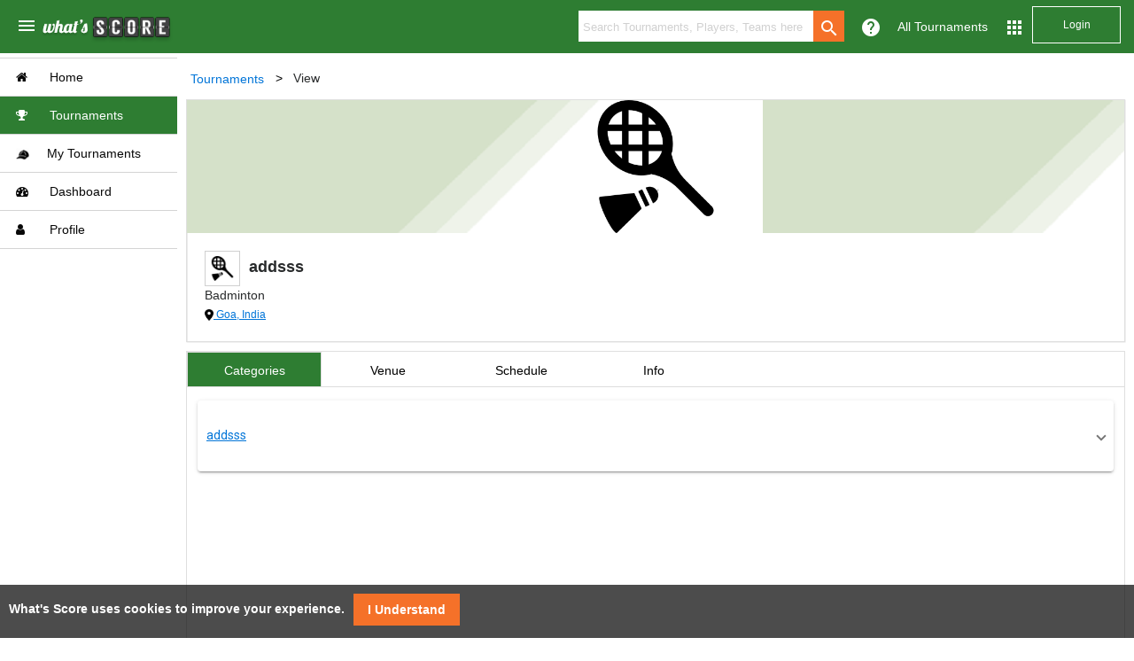

--- FILE ---
content_type: text/javascript; charset=utf-8
request_url: https://whatsscore.com/5769.d78681f06a3d3106.js
body_size: 2249
content:
"use strict";(self.webpackChunkwhats_score=self.webpackChunkwhats_score||[]).push([[5769],{5581:($,m,g)=>{g.d(m,{c:()=>f});var l=g(3668),o=g(9433),p=g(8100),u=g(4753),U=g(2835),R=g(6019),L=g(9836),d=g(5545),_=g(3736);let f=(()=>{class i{constructor(t,r,e,s,n,a){this.localAuth=t,this.alert=r,this.platformId=e,this.http=s,this.appId=n,this.apiURL=a,this.tournamentsURL=this.apiURL+"tournaments",this.isBrowser=!!(0,R.NF)(this.platformId)}getRounds(t,r=!1){let e="";return this.isBrowser&&(e=r?this.apiURL+"guest/tournaments/"+t+"/rounds?page=0&size=250":this.apiURL+"tournaments/"+t+"/rounds?page=0&size=250"),this.http.get(e).pipe((0,u.U)(s=>s),(0,U.K)(s=>(0,o._)(s)))}getSpecificRound(t,r,e=!1){let s="";return this.isBrowser&&(s=e?this.apiURL+"guest/tournaments/"+t+"/rounds/"+r:this.apiURL+"tournaments/"+t+"/rounds/"+r),this.http.get(s).pipe((0,u.U)(n=>n),(0,U.K)(n=>(0,o._)(n)))}createAutoRounds(t){let r;return this.isBrowser&&(r=this.tournamentsURL+"/"+t+"/rounds/first"),this.http.postJson(r,"").pipe((0,u.U)(e=>e),(0,U.K)(e=>(0,o._)(e)))}getRoundPlayers(t,r,e,s=!1){let n="";return this.isBrowser&&(n=s?this.apiURL+"guest/tournaments/"+t+"/rounds/"+r+"/players?size="+e:this.apiURL+"tournaments/"+t+"/rounds/"+r+"/players?size="+e),this.http.get(n).pipe((0,u.U)(a=>a),(0,U.K)(a=>(0,o._)(a)))}getRoundPlayersNotParticipatedInMatches(t,r,e,s=!1){console.log("IN getRoundPlayersNotParticipatedInMatches");let n="";return this.isBrowser&&(n=s?this.apiURL+"guest/tournaments/"+t+"/rounds/"+r+"/players?size="+e+"&status=notassigned":this.apiURL+"tournaments/"+t+"/rounds/"+r+"/players?size="+e+"&status=notassigned"),this.http.get(n).pipe((0,u.U)(a=>a),(0,U.K)(a=>(0,o._)(a)))}getRoundsWithId(t){return this.http.get(this.tournamentsURL+"/"+t+"/rounds?page=0&size=250").pipe((0,u.U)(e=>e),(0,U.K)(e=>(0,o._)(e)))}deleteRound(t,r){return this.http.delete(this.tournamentsURL+"/"+t+"/rounds/"+r).pipe((0,u.U)(s=>s),(0,U.K)(s=>(0,o._)(s)))}addRounds(t,r){const e=this.tournamentsURL+"/"+t+"/rounds";return console.log("roundsURL : "+e+" data: "+JSON.stringify(r)),this.http.postJson(e,JSON.stringify(r)).pipe((0,u.U)(s=>s),(0,U.K)(s=>(0,o._)(s)))}createRoundRobinMatches(t){const r=this.tournamentsURL+"/"+t+"/manualround/roundrobbinmatches";return console.log("roundsURL : "+r),this.http.postJson(r,"").pipe((0,u.U)(e=>e),(0,U.K)(e=>(0,o._)(e)))}getRoundRobinPointsTable(t,r=!1){let e;return e=r?this.apiURL+"guest/tournaments/"+t+"/roundrobbinmatches/pointstable":this.apiURL+"tournaments/"+t+"/roundrobbinmatches/pointstable",this.http.get(e).pipe((0,u.U)(s=>s),(0,U.K)(s=>(0,o._)(s)))}getContingentRoundRobinPointsTable(t,r=!1){let e;return e=r?this.apiURL+"guest/tournaments/"+t+"/roundrobbinmatches/contingentsPointstable":this.apiURL+"tournaments/"+t+"/roundrobbinmatches/contingentsPointstable",this.http.get(e).pipe((0,u.U)(s=>s),(0,U.K)(s=>(0,o._)(s)))}getRoundRobinKnockoutPointsTable(t,r=!1){let e;return e=r?this.apiURL+"guest/tournaments/"+t+"/stagesgroupsroundrobbinmatches/pointstable":this.apiURL+"tournaments/"+t+"/stagesgroupsroundrobbinmatches/pointstable",this.http.get(e).pipe((0,u.U)(s=>s),(0,U.K)(s=>(0,o._)(s)))}getContingentRoundRobinKnockoutPointsTable(t,r=!1){let e;return e=r?this.apiURL+"guest/tournaments/"+t+"/stagesgroupsroundrobbinmatches/contingentsPointstable":this.apiURL+"tournaments/"+t+"/stagesgroupsroundrobbinmatches/contingentsPointstable",this.http.get(e).pipe((0,u.U)(s=>s),(0,U.K)(s=>(0,o._)(s)))}downloadPointsMatrixFile(t,r){let e;console.log("In get downloadPointsMatrixFile");try{e=(new Date).getTimezoneOffset()}catch(n){}let s=this.apiURL+"files/tournament/"+r+"/roundRobbinMatchesWithRoundsMatrix/";return"pdf"===t?(s=s+"pdf?timeZoneOffset="+e,this.http.get(s,{responseType:"blob"}).pipe((0,u.U)(n=>({filename:"Points_Matrix_"+r+".pdf",data:n})),(0,U.K)(n=>(0,o._)(n)))):"excel"===t?(s=s+"excel?timeZoneOffset="+e,this.http.get(s,{responseType:"blob"}).pipe((0,u.U)(n=>({filename:"Points_Matrix_"+r+".xlsx",data:n})),(0,U.K)(n=>(0,o._)(n)))):null}getRoundRobinPointsTableForMatrixFormat(t,r=!1){let e;return e=this.apiURL+"guest/tournaments/"+t+"/matrixPointsTableWithRounds",this.http.get(e).pipe((0,u.U)(s=>s),(0,U.K)(s=>(0,o._)(s)))}getCustomFeildsAndRounds(t,r=!1){let e="",s="";return this.isBrowser&&(r?(e=this.apiURL+"guest/tournaments/"+t+"/register",s=this.apiURL+"guest/tournaments/"+t+"/rounds?page=0&size=250"):(e=this.apiURL+"tournaments/"+t+"/register",s=this.apiURL+"tournaments/"+t+"/rounds?page=0&size=250")),(0,p.D)([this.http.get(e).pipe((0,u.U)(n=>n),(0,U.K)(n=>{if(401!==n.status)return(0,o._)(n);this.localAuth.logout()})),this.http.get(s).pipe((0,u.U)(n=>n),(0,U.K)(n=>{if(401!==n.status)return(0,o._)(n);this.localAuth.logout()}))]).pipe((0,u.U)(n=>{const a={};for(let c=0;c<n.length;c++)0===c?a.customFeilds=n[0]:1===c&&(a.rounds=n[1]);return a}))}}return i.\u0275fac=function(t){return new(t||i)(l.LFG(L.R),l.LFG(d.F),l.LFG(l.Lbi),l.LFG(_.Y),l.LFG(l.AFp),l.LFG("WHATSSCORE_API_URL"))},i.\u0275prov=l.Yz7({token:i,factory:i.\u0275fac}),i})()},3743:($,m,g)=>{g.d(m,{J:()=>d});var l=g(9433),o=g(4753),p=g(2835),u=g(3668),U=g(9836),R=g(5545),L=g(3736);let d=(()=>{class _{constructor(i,h,t,r){this.localAuth=i,this._alert=h,this.http=t,this.apiURL=r,this.teamURL=this.apiURL+"teams"}getAllTeams(i,h){return this.http.get(this.teamURL+"?sportId="+i+"&teamType="+h).pipe((0,o.U)(t=>t),(0,p.K)(t=>{if(401!==t.status)return(0,l._)(t);this.localAuth.logout()}))}getAllTeamsWithoutSport(){return this.http.get(this.apiURL+"/allTeams").pipe((0,o.U)(i=>i),(0,p.K)(i=>{if(401!==i.status)return(0,l._)(i);this.localAuth.logout()}))}getProfileTeams(i){return this.http.get(this.apiURL+"profiles/teams?page="+i+"&size=20").pipe((0,o.U)(h=>h),(0,p.K)(h=>{if(401!==h.status)return(0,l._)(h);this.localAuth.logout()}))}getProfileTeamsWithSportID(i,h){return this.http.get(this.apiURL+"profiles/teams/search?sportId="+i+"&teamType="+h).pipe((0,o.U)(t=>t),(0,p.K)(t=>{if(401!==t.status)return(0,l._)(t);this.localAuth.logout()}))}getProfileTeamsBySearchWithSportID(i,h,t){return this.http.get(this.apiURL+"profiles/teams/search?sportId="+h+"&teamName="+i+"&teamType="+t).pipe((0,o.U)(r=>r),(0,p.K)(r=>{if(401!==r.status)return(0,l._)(r);this.localAuth.logout()}))}getTeam(i){return this.http.get(this.teamURL+"/"+i).pipe((0,o.U)(t=>t),(0,p.K)(t=>{if(401!==t.status)return(0,l._)(t);this.localAuth.logout()}))}getTeamMembers(i,h=""){return this.http.get(this.teamURL+"/"+i+"/members").pipe((0,o.U)(r=>r),(0,p.K)(r=>{if(401!==r.status)return(0,l._)(r);this.localAuth.logout()}))}getSearchedTeams(i,h,t){return this.http.get(this.teamURL+"/search?teamName="+i+"&sportId="+h+"&teamType="+t).pipe((0,o.U)(e=>e),(0,p.K)(e=>{if(401!==e.status)return(0,l._)(e);this.localAuth.logout()}))}addTeam(i){return console.log("teamURL : "+this.teamURL+" data: "+JSON.stringify(i)),this.http.postJson(this.teamURL,JSON.stringify(i)).pipe((0,o.U)(h=>h),(0,p.K)(h=>{if(401!==h.status)return(0,l._)(h);this.localAuth.logout()}))}updateTeam(i,h){const t=this.teamURL+"/"+i;return console.log(this.teamURL,JSON.stringify(h)),this.http.put(t,JSON.stringify(h)).pipe((0,o.U)(r=>r),(0,p.K)(r=>{if(401!==r.status)return(0,l._)(r);this.localAuth.logout()}))}getAllTeamsOfAParticipant(i,h,t,r=!1){let e="";return e=r?`${this.apiURL}guest/profiles/sports/${i}/teams?playerId=${h}&page=${t}&size=20`:`${this.apiURL}profiles/sports/${i}/teams?playerId=${h}&page=${t}&size=20`,this.http.get(e).pipe((0,o.U)(s=>({sport:i,data:s})),(0,p.K)(s=>(0,l._)(s)))}}return _.\u0275fac=function(i){return new(i||_)(u.LFG(U.R),u.LFG(R.F),u.LFG(L.Y),u.LFG("WHATSSCORE_API_URL"))},_.\u0275prov=u.Yz7({token:_,factory:_.\u0275fac}),_})()},2482:($,m,g)=>{g.d(m,{E:()=>f});var l=g(3668),o=g(9433),p=g(4753),u=g(2835),U=g(6019),R=g(9836),L=g(5545),d=g(4826),_=g(3736);let f=(()=>{class i{constructor(t,r,e,s,n,a,c){this.localAuth=t,this.alert=r,this.platformId=e,this.customStorage=s,this.appId=n,this.http=a,this.apiURL=c,this.isBrowser=!!(0,U.NF)(this.platformId)}getErrorMessage(t){let r="";switch(t){case"TIME_OVERLAPS":r="Time Overlaps. Another timeslot created with the same date and timeslots are overlapping. Please re-check and try again.";break;case"VENUE_CANNOT_BE_DELETED_AS_IT_IS_PART_OF_A_VENUE_BOOKING":r="Venue cannot be deleted as it has been part of a booking.";break;case"START_TIME_IS_REQUIRED":r="Start time required.";break;case"END_TIME_IS_REQUIRED":r="End time required.";break;default:r=t}return r}createTournamentGroup(t,r){return this.http.postJson(this.apiURL+"tournamentGroups",JSON.stringify(t),{observe:"response"}).pipe((0,p.U)(s=>(console.log(s),s)),(0,u.K)(s=>(console.log(s),(0,o._)(()=>s))))}updateTournamentGroup(t,r,e){return this.http.put(this.apiURL+"tournamentGroups/"+t,r).pipe((0,p.U)(n=>n),(0,u.K)(n=>(0,o._)(()=>n)))}getSpecificTournamentGroup(t,r=!1){let e="";return e=r?this.apiURL+"guest/tournamentGroups/"+t:this.apiURL+"tournamentGroups/"+t,this.http.get(e).pipe((0,p.U)(s=>s),(0,u.K)(s=>(0,o._)(()=>s)))}getTournamentGroupsOnPage(t,r=!1,e=20){let s="";return s=r?this.apiURL+"guest/tournamentGroups?page="+t+"&size="+e:this.apiURL+"tournamentGroups?page="+t+"&size="+e,this.http.get(s).pipe((0,p.U)(n=>n),(0,u.K)(n=>(0,o._)(()=>n)))}createTournamentInGroup(t,r){const e=this.apiURL+"tournaments",s=new FormData;return s.append("metadata",JSON.stringify(t)),null!=r&&void 0!==r&&s.append("eventPhoto",r,r.name),this.http.post(e,s,{observe:"response"}).pipe((0,p.U)(n=>(console.log(n),n)),(0,u.K)(n=>{if(console.log(n),401!==n.status)return(0,o._)(()=>n);this.localAuth.logout()}))}getTournamentsOfGroup(t,r=!1){let e="";return e=r?`${this.apiURL}guest/tournamentGroups/${t}/tournaments?page=0&size=100`:`${this.apiURL}tournamentGroups/${t}/tournaments?page=0&size=100`,this.http.get(e).pipe((0,p.U)(s=>s),(0,u.K)(s=>(0,o._)(()=>s)))}deleteTournamentCategory(t){return this.http.delete(`${this.apiURL}tournaments/${t}`).pipe((0,p.U)(e=>e),(0,u.K)(e=>(0,o._)(()=>e)))}createVenue(t,r,e=!1){let s;try{s=(new Date).getTimezoneOffset()}catch(a){}return this.http.postJson(`${this.apiURL}tournamentGroups/${t}/venues?createVenueBookings=${e}&timeZoneOffset=${s}`,JSON.stringify(r),{observe:"response"}).pipe((0,p.U)(a=>(console.log(a),a)),(0,u.K)(a=>(console.log(a),(0,o._)(()=>a))))}updateVenue(t,r,e){return this.http.put(`${this.apiURL}tournamentGroups/${t}/venues/${r}`,e).pipe((0,p.U)(n=>n),(0,u.K)(n=>(0,o._)(()=>n)))}getSpecificVenue(t,r,e=!1){let s="";return s=e?`${this.apiURL}guest/tournamentGroups/${t}/venues/${r}`:`${this.apiURL}tournamentGroups/${t}/venues/${r}`,this.http.get(s).pipe((0,p.U)(n=>n),(0,u.K)(n=>(0,o._)(()=>n)))}getVenuesOnPage(t,r,e=!1,s=20){let n="";return n=e?`${this.apiURL}guest/tournamentGroups/${t}/venues?page=${r}&size=${s}`:`${this.apiURL}tournamentGroups/${t}/venues?page=${r}&size=${s}`,this.http.get(n).pipe((0,p.U)(a=>a),(0,u.K)(a=>(0,o._)(()=>a)))}getAllVenues(t,r=!1){let e="";return e=r?`${this.apiURL}guest/tournamentGroups/${t}/venues?page=0&size=1000`:`${this.apiURL}tournamentGroups/${t}/venues?page=0&size=1000`,this.http.get(e).pipe((0,p.U)(s=>s),(0,u.K)(s=>(0,o._)(()=>s)))}deleteVenue(t,r){return this.http.delete(`${this.apiURL}tournamentGroups/${t}/venues/${r}`).pipe((0,p.U)(s=>s),(0,u.K)(s=>(0,o._)(()=>s)))}createTimeSlots(t,r){let e;try{e=(new Date).getTimezoneOffset()}catch(n){}return this.http.postJson(`${this.apiURL}tournamentGroups/${t}/generateTimeSlotsAndVenueBookings?timeZoneOffset=${e}`,JSON.stringify(r),{observe:"response"}).pipe((0,p.U)(n=>(console.log(n),n)),(0,u.K)(n=>(console.log(n),(0,o._)(()=>n))))}deleteTimeslotAndVenueBookingOfDate(t,r){return this.http.delete(`${this.apiURL}tournamentGroups/${t}/venueBookings?date=${r}`).pipe((0,p.U)(s=>s),(0,u.K)(s=>(0,o._)(()=>s)))}getAllTimeslots(t,r=!1){let e="";return e=r?`${this.apiURL}guest/tournamentGroups/${t}/timeSlots?page=0&size=10000`:`${this.apiURL}tournamentGroups/${t}/timeSlots?page=0&size=10000`,this.http.get(e).pipe((0,p.U)(s=>s),(0,u.K)(s=>(0,o._)(()=>s)))}getVenueSlotsForMatch(t,r=""){let e=`${this.apiURL}guest/tournamentGroups/${t}/venueBookings?page=0&size=1000`;return""!==r&&(e=`${e}&date=${r}`),this.http.get(e).pipe((0,p.U)(s=>s),(0,u.K)(s=>(0,o._)(()=>s)))}deleteMatchVenueBooking(t,r,e){return this.http.delete(`${this.apiURL}tournamentGroups/${t}/venueBookings/${r}/matches/${e}/delete`).pipe((0,p.U)(n=>n),(0,u.K)(n=>(0,o._)(()=>n)))}scheduleMatchesAtTournamentGroupLevel(t,r){return this.http.put(`${this.apiURL}tournamentGroups/${t}/scheduleMatches?date=${r}`,{}).pipe((0,p.U)(s=>s),(0,u.K)(s=>(0,o._)(()=>s)))}scheduleMatchesAtTournamentLevel(t,r,e,s){return this.http.put(`${this.apiURL}tournamentGroups/${t}/tournaments/${r}/scheduleMatches?date=${s}`,{}).pipe((0,p.U)(a=>a),(0,u.K)(a=>(0,o._)(()=>a)))}scheduleMatchesAtStageLevel(t,r,e,s){return this.http.put(`${this.apiURL}tournamentGroups/${t}/tournaments/${r}/drawStages/${e}/scheduleMatches?date=${s}`,{}).pipe((0,p.U)(a=>a),(0,u.K)(a=>(0,o._)(()=>a)))}scheduleMatchesAtStageRoundLevel(t,r,e,s,n){return this.http.put(`${this.apiURL}tournamentGroups/${t}/tournaments/${r}/drawStages/${e}/rounds/${s}/scheduleMatches?date=${n}`,{}).pipe((0,p.U)(c=>c),(0,u.K)(c=>(0,o._)(()=>c)))}scheduleMatchesAtStageGroupLevel(t,r,e,s,n){return this.http.put(`${this.apiURL}tournamentGroups/${t}/tournaments/${r}/drawStages/${e}/groups/${s}/scheduleMatches?date=${n}`,{}).pipe((0,p.U)(c=>c),(0,u.K)(c=>(0,o._)(()=>c)))}scheduleMatchesAtStageGroupRoundLevel(t,r,e,s,n,a){return this.http.put(`${this.apiURL}tournamentGroups/${t}/tournaments/${r}/drawStages/${e}/groups/${s}/rounds/${n}/scheduleMatches?date=${a}`,{}).pipe((0,p.U)(E=>E),(0,u.K)(E=>(0,o._)(()=>E)))}sendDataToCloseCRM(t){return this.http.postJson(`${this.apiURL}crm/close/lead`,JSON.stringify(t),{observe:"response"}).pipe((0,p.U)(e=>(console.log(e),e)),(0,u.K)(e=>(console.log(e),(0,o._)(()=>e))))}}return i.\u0275fac=function(t){return new(t||i)(l.LFG(R.R),l.LFG(L.F),l.LFG(l.Lbi),l.LFG(d.z),l.LFG(l.AFp),l.LFG(_.Y),l.LFG("WHATSSCORE_API_URL"))},i.\u0275prov=l.Yz7({token:i,factory:i.\u0275fac}),i})()}}]);

--- FILE ---
content_type: text/javascript; charset=utf-8
request_url: https://whatsscore.com/assets/js/material-datetime-picker.js
body_size: 4724
content:
(function (global, factory) {
	typeof exports === 'object' && typeof module !== 'undefined' ? module.exports = factory(require('rome'), require('moment')) :
	typeof define === 'function' && define.amd ? define(['rome', 'moment'], factory) :
	(global.MaterialDatetimePicker = factory(global.rome,global.moment));
}(this, (function (rome,moment) { 'use strict';

rome = 'default' in rome ? rome['default'] : rome;
moment = 'default' in moment ? moment['default'] : moment;

var popupTemplate = (function () {
  return "\n<div class=\"c-datepicker\">\n  <a class=\"c-datepicker__toggle c-datepicker__toggle--right c-datepicker--show-time js-show-clock\" title=\"show time picker\">\n  </a>\n\n  <a class=\"c-datepicker__toggle c-datepicker__toggle--left c-datepicker--show-calendar is-selected js-show-calendar\" title=\"show date picker\">\n  </a>\n\n  <div class=\"c-datepicker__header\">\n    <div class=\"c-datepicker__header-day\">\n      <span class=\"js-day\">Monday</span>\n    </div>\n    <div class=\"c-datepicker__header-date\">\n      <span class=\"c-datepicker__header-date__month js-date-month\"></span>\n      <span class=\"c-datepicker__header-date__day js-date-day\"></span>\n      <span class=\"c-datepicker__header-date__time js-date-time\">\n        <span class=\"c-datepicker__header-date__hours js-date-hours active\">09</span>:<span class=\"c-datepicker__header-date__minutes js-date-minutes\">00</span>\n      </span>\n    </div>\n  </div>\n\n  <div class=\"c-datepicker__calendar\"></div>\n  <div class=\"c-datepicker__clock\">\n    <div class=\"c-datepicker__clock__am-pm-toggle\">\n      <label class=\"c-datepicker__toggle--checked\">\n        <input checked=\"checked\" class=\"c-datepicker__toggle c-datepicker__toggle--right c-datepicker__clock--am\" type=\"radio\" name=\"time-date-toggle\" value=\"AM\" />\n        AM\n      </label>\n\n      <label>\n        <input class=\"c-datepicker__toggle c-datepicker__toggle--right c-datepicker__clock--pm\" type=\"radio\" name=\"time-date-toggle\" value=\"PM\" />\n        PM\n      </label>\n    </div>\n    <div class=\"c-datepicker__mask\"></div>\n    <div class=\"c-datepicker__clock__hours js-clock-hours active\">\n      <div class=\"c-datepicker__clock__num\" data-number=\"3\">3</div>\n      <div class=\"c-datepicker__clock__num\" data-number=\"4\">4</div>\n      <div class=\"c-datepicker__clock__num\" data-number=\"5\">5</div>\n      <div class=\"c-datepicker__clock__num\" data-number=\"6\">6</div>\n      <div class=\"c-datepicker__clock__num\" data-number=\"7\">7</div>\n      <div class=\"c-datepicker__clock__num\" data-number=\"8\">8</div>\n      <div class=\"c-datepicker__clock__num\" data-number=\"9\">9</div>\n      <div class=\"c-datepicker__clock__num\" data-number=\"10\">10</div>\n      <div class=\"c-datepicker__clock__num\" data-number=\"11\">11</div>\n      <div class=\"c-datepicker__clock__num\" data-number=\"0\">12</div>\n      <div class=\"c-datepicker__clock__num\" data-number=\"1\">1</div>\n      <div class=\"c-datepicker__clock__num\" data-number=\"2\">2</div>\n      <div class=\"c-datepicker__clock-hands\">\n        <div class=\"c-datepicker__hour-hand\"></div>\n      </div>\n    </div>\n    <div class=\"c-datepicker__clock__minutes js-clock-minutes\">\n      <div class=\"c-datepicker__clock__num\" data-number=\"15\">15</div>\n      <div class=\"c-datepicker__clock__num\" data-number=\"20\">20</div>\n      <div class=\"c-datepicker__clock__num\" data-number=\"25\">25</div>\n      <div class=\"c-datepicker__clock__num\" data-number=\"30\">30</div>\n      <div class=\"c-datepicker__clock__num\" data-number=\"35\">35</div>\n      <div class=\"c-datepicker__clock__num\" data-number=\"40\">40</div>\n      <div class=\"c-datepicker__clock__num\" data-number=\"45\">45</div>\n      <div class=\"c-datepicker__clock__num\" data-number=\"50\">50</div>\n      <div class=\"c-datepicker__clock__num\" data-number=\"55\">55</div>\n      <div class=\"c-datepicker__clock__num\" data-number=\"0\">0</div>\n      <div class=\"c-datepicker__clock__num\" data-number=\"5\">5</div>\n      <div class=\"c-datepicker__clock__num\" data-number=\"10\">10</div>\n      <div class=\"c-datepicker__clock-hands\">\n        <div class=\"c-datepicker__hour-hand\"></div>\n      </div>\n    </div>\n  </div>\n  <div class=\"modal-btns\">\n    <a class=\"c-btn c-btn--flat js-cancel\">Cancel</a>\n    <a class=\"c-btn c-btn--flat js-ok\">OK</a>\n  </div>\n</div>\n";
});

var scrimTemplate = (function (_ref) {
  var styles = _ref.styles;
  return "\n<div class=\"" + styles.scrim + "\"></div>\n";
});

var classCallCheck = function (instance, Constructor) {
  if (!(instance instanceof Constructor)) {
    throw new TypeError("Cannot call a class as a function");
  }
};

var createClass = function () {
  function defineProperties(target, props) {
    for (var i = 0; i < props.length; i++) {
      var descriptor = props[i];
      descriptor.enumerable = descriptor.enumerable || false;
      descriptor.configurable = true;
      if ("value" in descriptor) descriptor.writable = true;
      Object.defineProperty(target, descriptor.key, descriptor);
    }
  }

  return function (Constructor, protoProps, staticProps) {
    if (protoProps) defineProperties(Constructor.prototype, protoProps);
    if (staticProps) defineProperties(Constructor, staticProps);
    return Constructor;
  };
}();









var inherits = function (subClass, superClass) {
  if (typeof superClass !== "function" && superClass !== null) {
    throw new TypeError("Super expression must either be null or a function, not " + typeof superClass);
  }

  subClass.prototype = Object.create(superClass && superClass.prototype, {
    constructor: {
      value: subClass,
      enumerable: false,
      writable: true,
      configurable: true
    }
  });
  if (superClass) Object.setPrototypeOf ? Object.setPrototypeOf(subClass, superClass) : subClass.__proto__ = superClass;
};











var possibleConstructorReturn = function (self, call) {
  if (!self) {
    throw new ReferenceError("this hasn't been initialised - super() hasn't been called");
  }

  return call && (typeof call === "object" || typeof call === "function") ? call : self;
};





var slicedToArray = function () {
  function sliceIterator(arr, i) {
    var _arr = [];
    var _n = true;
    var _d = false;
    var _e = undefined;

    try {
      for (var _i = arr[Symbol.iterator](), _s; !(_n = (_s = _i.next()).done); _n = true) {
        _arr.push(_s.value);

        if (i && _arr.length === i) break;
      }
    } catch (err) {
      _d = true;
      _e = err;
    } finally {
      try {
        if (!_n && _i["return"]) _i["return"]();
      } finally {
        if (_d) throw _e;
      }
    }

    return _arr;
  }

  return function (arr, i) {
    if (Array.isArray(arr)) {
      return arr;
    } else if (Symbol.iterator in Object(arr)) {
      return sliceIterator(arr, i);
    } else {
      throw new TypeError("Invalid attempt to destructure non-iterable instance");
    }
  };
}();













var toConsumableArray = function (arr) {
  if (Array.isArray(arr)) {
    for (var i = 0, arr2 = Array(arr.length); i < arr.length; i++) arr2[i] = arr[i];

    return arr2;
  } else {
    return Array.from(arr);
  }
};

//
// basic event triggering and listening
//
var Events = function () {
  function Events() {
    classCallCheck(this, Events);

    this._events = {
      '*': []
    };
  }

  createClass(Events, [{
    key: 'trigger',
    value: function trigger(eventName, evtData) {
      var _this = this;

      eventName.split(' ').forEach(function (evtName) {
        // trigger a global event event
        _this._events['*'].forEach(function (evt) {
          return evt.fn.call(evt.scope, evtName, evtData);
        });
        // if there are any listeners to this event
        // then fire their handlers
        if (_this._events[evtName]) {
          _this._events[evtName].forEach(function (evt) {
            evt.fn.call(evt.scope, evtData);
          });
        }
      });
      return this;
    }
  }, {
    key: 'on',
    value: function on(eventName, fn, scope) {
      if (!this._events[eventName]) this._events[eventName] = [];
      this._events[eventName].push({
        eventName: eventName,
        fn: fn,
        scope: scope || this
      });
      return this;
    }
  }, {
    key: 'off',
    value: function off(eventName, fn) {
      if (!this._events[eventName]) return this;
      if (!fn) {
        this._events[eventName] = [];
      }
      this._events[eventName] = this._events[eventName].filter(function (evt) {
        return evt.fn !== fn;
      });
      return this;
    }
  }, {
    key: 'once',
    value: function once(eventName, fn, scope) {
      var _this2 = this;

      var func = function func() {
        fn.call(scope, eventName, fn, scope);
        _this2.off(eventName, func);
      };
      return this.on(eventName, func, scope);
    }
  }]);
  return Events;
}();

var ESC_KEY = 27;

var prefix = 'c-datepicker';
var defaults$$1 = function defaults$$1() {
  return {
    default: moment().startOf('hour'),
    // allow the user to override all the classes
    // used for styling the calendar
    styles: {
      scrim: 'c-scrim',
      back: prefix + '__back',
      container: prefix + '__calendar',
      date: prefix + '__date',
      dayBody: prefix + '__days-body',
      dayBodyElem: prefix + '__day-body',
      dayConcealed: prefix + '__day--concealed',
      dayDisabled: prefix + '__day--disabled',
      dayHead: prefix + '__days-head',
      dayHeadElem: prefix + '__day-head',
      dayRow: prefix + '__days-row',
      dayTable: prefix + '__days',
      month: prefix + '__month',
      next: prefix + '__next',
      positioned: prefix + '--fixed',
      selectedDay: prefix + '__day--selected',
      selectedTime: prefix + '__time--selected',
      time: prefix + '__time',
      timeList: prefix + '__time-list',
      timeOption: prefix + '__time-option',
      clockNum: prefix + '__clock__num'
    },
    // format to display in the input, or set on the element
    format: 'DD/MM/YY',
    // the container to append the picker
    container: document.body,
    // allow any dates
    dateValidator: undefined
  };
};

var DateTimePicker = function (_Events) {
  inherits(DateTimePicker, _Events);

  function DateTimePicker() {
    var options = arguments.length > 0 && arguments[0] !== undefined ? arguments[0] : {};
    classCallCheck(this, DateTimePicker);

    var _this = possibleConstructorReturn(this, (DateTimePicker.__proto__ || Object.getPrototypeOf(DateTimePicker)).call(this));

    var styles = Object.assign(defaults$$1().styles, options.styles);
    _this.options = Object.assign(defaults$$1(), options);
    _this.options.styles = styles;

    // listen to any event
    _this.on('*', function (evtName, evtData) {
      if (_this.options.el) {
        // if there is a custom element, fire a real dom
        // event on that now
        var event = new CustomEvent(evtName, _this, evtData);
        _this.options.el.dispatchEvent(event);
      }
    });
    return _this;
  }

  // intialize the rom calendar with our default date and
  // style options


  createClass(DateTimePicker, [{
    key: 'initializeRome',
    value: function initializeRome(container, validator) {
      var onData = this.onChangeDate.bind(this);

      return rome(container, {
        styles: this.options.styles,
        time: false,
        dateValidator: validator,
        initialValue: this.value
      }).on('data', onData);
    }

    // called to open the picker

  }, {
    key: 'open',
    value: function open() {
      var scrimEl = scrimTemplate(this.options);
      _appendTemplate(document.body, scrimEl);
      _appendTemplate(this.options.container, popupTemplate());
      this.pickerEl = this.options.container.querySelector('.' + prefix);
      this.scrimEl = document.body.querySelector('.' + this.options.styles.scrim);
      this.amToggleEl = this.$('.c-datepicker__clock--am');
      this.pmToggleEl = this.$('.c-datepicker__clock--pm');

      if (!this.value) {
        // TODO hack
        // set/setDate/setTime need refactoring to have single concerns
        // (set: set the value; setDate/setTime rename to renderDate/renderTime
        //  and deal with updating the view only).
        // For now this allows us to set the default time using the same quantize
        // rules as setting the date explicitly. Setting this.value meets setTime|Date's
        // expectation that we have a value, and `0` guarantees that we will detect
        this.value = moment(0);
        this.setDate(this.options.default);
        this.setTime(this.options.default);
      } else {
        this.setDate(this.value);
        this.setTime(this.value);
      }

      this.initializeRome(this.$('.' + this.options.styles.container), this.options.dateValidator);
      this._listenForCloseEvents();

      this._show();
    }
  }, {
    key: 'close',
    value: function close() {
      this._stopListeningForCloseEvents();
      this._hide();
    }
  }, {
    key: '_hide',
    value: function _hide() {
      var _this2 = this;

      this.pickerEl.classList.remove('open');
      window.setTimeout(function () {
        _this2.options.container.removeChild(_this2.pickerEl);
        document.body.removeChild(_this2.scrimEl);
        _this2.trigger('close');
      }, 200);
      return this;
    }
  }, {
    key: '_show',
    value: function _show() {
      var _this3 = this;

      this.delegateEvents();
      // add the animation classes on the next animation tick
      // so that they actually work
      window.requestAnimationFrame(function () {
        _this3.scrimEl.classList.add(_this3.options.styles.scrim + '--shown');
        _this3.pickerEl.classList.add(prefix + '--open');
        _this3.trigger('open');
      });
      return this;
    }
  }, {
    key: '_listenForCloseEvents',
    value: function _listenForCloseEvents() {
      var _this4 = this;

      this._onWindowKeypress = function (e) {
        if (e.which === ESC_KEY) {
          _this4.close();
        }
      };

      window.addEventListener("keydown", this._onWindowKeypress);
    }
  }, {
    key: '_stopListeningForCloseEvents',
    value: function _stopListeningForCloseEvents() {
      window.removeEventListener("keydown", this._onWindowKeypress);
      this._closeHandler = null;
    }
  }, {
    key: 'delegateEvents',
    value: function delegateEvents() {
      var _this5 = this;

      this.$('.js-cancel').addEventListener('click', function () {
        return _this5.clickCancel();
      }, false);
      this.$('.js-ok').addEventListener('click', function () {
        return _this5.clickSubmit();
      }, false);

      this.$('.js-date-hours').addEventListener('click', function (e) {
        return _this5.showHourClock(e);
      }, false);
      this.$('.js-date-minutes').addEventListener('click', function (e) {
        return _this5.showMinuteClock(e);
      }, false);

      this.$('.js-clock-hours').addEventListener('mouseleave', function (e) {
        return _this5.mouseOutHourClock(e);
      }, false);
      this.$('.js-clock-hours .' + this.options.styles.clockNum).forEach(function (el) {
        el.addEventListener('click', function (e) {
          return _this5.clickClickHour(e).showMinuteClock();
        }, false);
        el.addEventListener('mouseenter', function (e) {
          return _this5.mouseInHourClock(e);
        }, false);
      });

      this.$('.js-clock-minutes').addEventListener('mouseleave', function (e) {
        return _this5.mouseOutMinuteClock(e);
      }, false);
      this.$('.js-clock-minutes .' + this.options.styles.clockNum).forEach(function (el) {
        el.addEventListener('click', function (e) {
          return _this5.clickClockMinute(e);
        }, false);
        el.addEventListener('mouseenter', function (e) {
          return _this5.mouseInMinuteClock(e);
        }, false);
      });

      this.$('.c-datepicker__clock--am').addEventListener('click', function (e) {
        return _this5.clickAm(e);
      }, false);
      this.$('.c-datepicker__clock--pm').addEventListener('click', function (e) {
        return _this5.clickPm(e);
      }, false);

      this.$('.js-show-calendar').addEventListener('click', function (e) {
        return _this5.clickShowCalendar(e);
      }, false);
      this.$('.js-date-day').addEventListener('click', function (e) {
        return _this5.clickShowCalendar(e);
      }, false);
      this.$('.js-date-month').addEventListener('click', function (e) {
        return _this5.clickShowCalendar(e);
      }, false);

      this.$('.js-show-clock').addEventListener('click', function (e) {
        return _this5.clickShowClock(e);
      }, false);

      this.scrimEl.addEventListener('click', function () {
        return _this5.close();
      }, false);

      return this;
    }
  }, {
    key: 'clickSubmit',
    value: function clickSubmit() {
      this.close();
      this.trigger('submit', this.value, this);
      return this;
    }
  }, {
    key: 'clickCancel',
    value: function clickCancel() {
      this.close();
      this.trigger('cancel', this.value, this);
      return this;
    }
  }, {
    key: 'clickClickHour',
    value: function clickClickHour(e) {
      var newValue = moment(this.value);
      var number = parseInt(e.currentTarget.getAttribute('data-number'), 10);
      if (number === 0 && this.meridiem === 'pm') {
        number = 12;
      } else if (this.meridiem === 'pm') {
        number += 12;
      }

      newValue.hour(number);
      this.set(newValue);
      return this;
    }
  }, {
    key: 'clickClockMinute',
    value: function clickClockMinute(e) {
      var newValue = moment(this.value);
      var number = parseInt(e.currentTarget.getAttribute('data-number'), 10);

      newValue.minute(number);
      this.set(newValue);
      return this;
    }
  }, {
    key: 'onChangeDate',
    value: function onChangeDate(dateString) {
      var newValue = moment(this.value);

      var _dateString$split = dateString.split('-'),
          _dateString$split2 = slicedToArray(_dateString$split, 3),
          year = _dateString$split2[0],
          month = _dateString$split2[1],
          date = _dateString$split2[2];

      newValue.set({ year: year, month: month - 1, date: date });

      this.set(newValue);
      return this;
    }
  }, {
    key: 'mouseInHourClock',
    value: function mouseInHourClock() {
      var active = this.$('.js-clock-hours .' + this.options.styles.clockNum + '--active');

      if (active) {
        active.classList.add('hide-hand');
      }
    }
  }, {
    key: 'mouseInMinuteClock',
    value: function mouseInMinuteClock() {
      var active = this.$('.js-clock-minutes .' + this.options.styles.clockNum + '--active');

      if (active) {
        active.classList.add('hide-hand');
      }
    }
  }, {
    key: 'mouseOutHourClock',
    value: function mouseOutHourClock() {
      var hideHand = this.$('.js-clock-hours .' + this.options.styles.clockNum + '--active.hide-hand');

      if (hideHand) {
        hideHand.classList.remove('hide-hand');
      }
    }
  }, {
    key: 'mouseOutMinuteClock',
    value: function mouseOutMinuteClock() {
      var hideHand = this.$('.js-clock-minutes .' + this.options.styles.clockNum + '--active.hide-hand');

      if (hideHand) {
        hideHand.classList.remove('hide-hand');
      }
    }
  }, {
    key: 'clickAm',
    value: function clickAm() {
      var newValue = moment(this.value);
      if (this.meridiem === 'pm') {
        this.meridiem = 'am';
        newValue.hour(newValue.hour() - 12);
      }
      this.set(newValue);
      return this;
    }
  }, {
    key: 'clickPm',
    value: function clickPm() {
      var newValue = moment(this.value);
      if (this.meridiem === 'am') {
        this.meridiem = 'pm';
        newValue.hour(newValue.hour() + 12);
      }
      this.set(newValue);
      return this;
    }
  }, {
    key: 'showHourClock',
    value: function showHourClock() {
      this.clickShowClock();
      this.$('.js-clock-hours').classList.add('active');
      this.$('.js-clock-minutes').classList.remove('active');
      this.$('.js-date-hours').classList.add('active');
      this.$('.js-date-minutes').classList.remove('active');
    }
  }, {
    key: 'showMinuteClock',
    value: function showMinuteClock() {
      this.clickShowClock();
      this.$('.js-clock-hours').classList.remove('active');
      this.$('.js-clock-minutes').classList.add('active');
      this.$('.js-date-hours').classList.remove('active');
      this.$('.js-date-minutes').classList.add('active');
    }
  }, {
    key: 'clickShowCalendar',
    value: function clickShowCalendar() {
      this.$('.js-show-calendar').classList.add('is-selected');
      this.$('.js-show-clock').classList.remove('is-selected');
    }
  }, {
    key: 'clickShowClock',
    value: function clickShowClock() {
      this.$('.js-show-clock').classList.add('is-selected');
      this.$('.js-show-calendar').classList.remove('is-selected');
    }
  }, {
    key: 'data',
    value: function data(val) {
      console.warn('MaterialDatetimePicker#data is deprecated and will be removed in a future release. Please use get or set.');
      return val ? this.set(val) : this.value;
    }
  }, {
    key: 'get',
    value: function get$$1() {
      return moment(this.value);
    }

    // update the picker's date/time value
    // value: moment
    // silent: if true, do not fire any events on change

  }, {
    key: 'set',
    value: function set$$1(value) {
      var _ref = arguments.length > 1 && arguments[1] !== undefined ? arguments[1] : {},
          _ref$silent = _ref.silent,
          silent = _ref$silent === undefined ? false : _ref$silent;

      var m = moment(value);

      // maintain a list of change events to fire all at once later
      var evts = [];
      if (m.date() !== this.value.date() || m.month() !== this.value.month() || m.year() !== this.value.year()) {
        this.setDate(m);
        evts.push('change:date');
      }

      if (m.hour() !== this.value.hour() || m.minutes() !== this.value.minutes()) {
        this.setTime(m);
        evts.push('change:time');
      }

      if (this.options.el) {
        // if there is an element to fire events on
        if (this.options.el.tagName === 'INPUT') {
          // and it is an input element then set the value
          this.options.el.value = m.format(this.options.format);
        } else {
          // or any other element set a data-value attribute
          this.options.el.setAttribute('data-value', m.format(this.options.format));
        }
      }
      if (evts.length > 0 && !silent) {
        // fire all the events we've collected
        this.trigger(['change'].concat(evts).join(' '), this.value, this);
      }
    }

    // set the value and header elements to `date`
    // the calendar will be updated automatically
    // by rome when clicked

  }, {
    key: 'setDate',
    value: function setDate(date) {
      var m = moment(date);
      var month = m.format('MMM');
      var day = m.format('Do');
      var dayOfWeek = m.format('dddd');
      var year = m.format('YYYY');

      this.$('.js-day').innerText = dayOfWeek;
      this.$('.js-date-month').innerText = month + ' ' + year;
      this.$('.js-date-day').innerText = day;
      this.value.year(m.year());
      this.value.month(m.month());
      this.value.date(m.date());
      return this;
    }

    // set the value and header elements to `time`
    // also update the hands of the clock

  }, {
    key: 'setTime',
    value: function setTime(time) {
      var m = moment(time);
      var minuteAsInt = Math.round(parseInt(m.format('mm'), 10) / 5) * 5;
      m.minutes(minuteAsInt);

      var hour = m.format('HH');
      var minutes = m.format('mm');
      var hourAsInt = parseInt(hour, 10) % 12;

      var oldActiveHours = this.$('.js-clock-hours .' + this.options.styles.clockNum + '--active');
      var oldActiveMinutes = this.$('.js-clock-minutes .' + this.options.styles.clockNum + '--active');

      this.$('.js-date-hours').innerText = hour;
      this.$('.js-date-minutes').innerText = minutes;

      if (oldActiveHours) {
        oldActiveHours.classList.remove(this.options.styles.clockNum + '--active');
      }

      if (oldActiveMinutes) {
        oldActiveMinutes.classList.remove(this.options.styles.clockNum + '--active');
      }

      this.$('.js-clock-hours .' + this.options.styles.clockNum + '[data-number="' + hourAsInt + '"]').classList.add(this.options.styles.clockNum + '--active');
      this.$('.js-clock-minutes .' + this.options.styles.clockNum + '[data-number="' + minuteAsInt + '"]').classList.add(this.options.styles.clockNum + '--active');

      this.value.hours(m.hours());
      this.value.minutes(m.minutes());
      this.meridiem = this.value.format('a');

      if (this.meridiem === 'pm') {
        this.amToggleEl.removeAttribute('checked');
        this.pmToggleEl.setAttribute('checked', 'checked');
        this.amToggleEl.parentElement.classList.remove('c-datepicker__toggle--checked');
        this.pmToggleEl.parentElement.classList.add('c-datepicker__toggle--checked');
      } else {
        this.pmToggleEl.removeAttribute('checked');
        this.amToggleEl.setAttribute('checked', 'checked');
        this.pmToggleEl.parentElement.classList.remove('c-datepicker__toggle--checked');
        this.amToggleEl.parentElement.classList.add('c-datepicker__toggle--checked');
      }
      return this;
    }
  }, {
    key: '$',
    value: function $(selector) {
      var els = this.pickerEl.querySelectorAll(selector);
      return els.length > 1 ? [].concat(toConsumableArray(els)) : els[0];
    }
  }]);
  return DateTimePicker;
}(Events);

function _appendTemplate(parent, template) {
  var tempEl = document.createElement('div');
  tempEl.innerHTML = template.trim();
  parent.appendChild(tempEl.firstChild);
  return this;
}

return DateTimePicker;

})));
//# sourceMappingURL=material-datetime-picker.js.map


--- FILE ---
content_type: text/plain
request_url: https://www.google-analytics.com/j/collect?v=1&_v=j102&a=122609651&t=pageview&_s=1&dl=https%3A%2F%2Fwhatsscore.com%2Ftournament-group%2F260068%2Fview&dp=%2Ftournament-group%2F260068%2Fview&ul=en-us%40posix&dt=What%27s%20Score%20-%20Tournament%20Management%2C%20Live%20Scores%20and%20Sports%20Analysis&sr=1280x720&vp=1280x720&_u=aEBAAEABAAAAACAAI~&jid=1283609931&gjid=130492968&cid=315524350.1769261668&tid=UA-113887407-1&_gid=1828270956.1769261668&_r=1&_slc=1&z=1628506708
body_size: -450
content:
2,cG-HF2LRH1YE8

--- FILE ---
content_type: text/javascript; charset=utf-8
request_url: https://whatsscore.com/1333.4c7903d85eb2656f.js
body_size: 50342
content:
"use strict";(self.webpackChunkwhats_score=self.webpackChunkwhats_score||[]).push([[1333],{8880:(un,Be,R)=>{R.d(Be,{KQ:()=>ta,JS:()=>au});var A=R(3668),pe=R(2210),Q=R(8305),Pe=R(2997),z=R(3719),ke=R(9947),qe=R(8889),ve=R(9985),St=R(4623),x=R(6921),S=R(7613),U=R(4753),Ce=R(3174),ue=R(3067),Se=R(2405),tt=R(5488),he=R(7233),Rt=R(7905),ai=(R(6480),R(6293)),bt=R(1177),ts=R(8239),Ht=R(1572),d=R(4213),$e=R(3855);const hn="@firebase/database";let nt="";function lt(n){nt=n}class ne{constructor(e){this.domStorage_=e,this.prefix_="firebase:"}set(e,t){null==t?this.domStorage_.removeItem(this.prefixedName_(e)):this.domStorage_.setItem(this.prefixedName_(e),(0,d.Pz)(t))}get(e){const t=this.domStorage_.getItem(this.prefixedName_(e));return null==t?null:(0,d.cI)(t)}remove(e){this.domStorage_.removeItem(this.prefixedName_(e))}prefixedName_(e){return this.prefix_+e}toString(){return this.domStorage_.toString()}}class li{constructor(){this.cache_={},this.isInMemoryStorage=!0}set(e,t){null==t?delete this.cache_[e]:this.cache_[e]=t}get(e){return(0,d.r3)(this.cache_,e)?this.cache_[e]:null}remove(e){delete this.cache_[e]}}const ns=function(n){try{if("undefined"!=typeof window&&void 0!==window[n]){const e=window[n];return e.setItem("firebase:sentinel","cache"),e.removeItem("firebase:sentinel"),new ne(e)}}catch(e){}return new li},st=ns("localStorage"),fn=ns("sessionStorage"),ct=new $e.Yd("@firebase/database"),ss=function(){let n=1;return function(){return n++}}(),It=function(n){const e=(0,d.dS)(n),t=new d.gQ;t.update(e);const s=t.digest();return d.US.encodeByteArray(s)},ut=function(...n){let e="";for(let t=0;t<n.length;t++){const s=n[t];Array.isArray(s)||s&&"object"==typeof s&&"number"==typeof s.length?e+=ut.apply(null,s):e+="object"==typeof s?(0,d.Pz)(s):s,e+=" "}return e};let We=null,Vt=!0;const xe=function(n,e){(0,d.hu)(!e||!0===n||!1===n,"Can't turn on custom loggers persistently."),!0===n?(ct.logLevel=$e.in.VERBOSE,We=ct.log.bind(ct),e&&fn.set("logging_enabled",!0)):"function"==typeof n?We=n:(We=null,fn.remove("logging_enabled"))},Y=function(...n){if(!0===Vt&&(Vt=!1,null===We&&!0===fn.get("logging_enabled")&&xe(!0)),We){const e=ut.apply(null,n);We(e)}},we=function(n){return function(...e){Y(n,...e)}},_n=function(...n){const e="FIREBASE INTERNAL ERROR: "+ut(...n);ct.error(e)},ge=function(...n){const e=`FIREBASE FATAL ERROR: ${ut(...n)}`;throw ct.error(e),new Error(e)},ie=function(...n){const e="FIREBASE WARNING: "+ut(...n);ct.warn(e)},jt=function(n){return"number"==typeof n&&(n!=n||n===Number.POSITIVE_INFINITY||n===Number.NEGATIVE_INFINITY)},Ge="[MIN_NAME]",Ne="[MAX_NAME]",it=function(n,e){if(n===e)return 0;if(n===Ge||e===Ne)return-1;if(e===Ge||n===Ne)return 1;{const t=me(n),s=me(e);return null!==t?null!==s?t-s==0?n.length-e.length:t-s:-1:null!==s?1:n<e?-1:1}},hi=function(n,e){return n===e?0:n<e?-1:1},Pt=function(n,e){if(e&&n in e)return e[n];throw new Error("Missing required key ("+n+") in object: "+(0,d.Pz)(e))},re=function(n){if("object"!=typeof n||null===n)return(0,d.Pz)(n);const e=[];for(const s in n)e.push(s);e.sort();let t="{";for(let s=0;s<e.length;s++)0!==s&&(t+=","),t+=(0,d.Pz)(e[s]),t+=":",t+=re(n[e[s]]);return t+="}",t},Kt=function(n,e){const t=n.length;if(t<=e)return[n];const s=[];for(let i=0;i<t;i+=e)s.push(n.substring(i,i+e>t?t:i+e));return s};function $(n,e){for(const t in n)n.hasOwnProperty(t)&&e(t,n[t])}const pn=function(n){(0,d.hu)(!jt(n),"Invalid JSON number");const s=1023;let i,r,o,c,h;0===n?(r=0,o=0,i=1/n==-1/0?1:0):(i=n<0,(n=Math.abs(n))>=Math.pow(2,1-s)?(c=Math.min(Math.floor(Math.log(n)/Math.LN2),s),r=c+s,o=Math.round(n*Math.pow(2,52-c)-Math.pow(2,52))):(r=0,o=Math.round(n/Math.pow(2,-1074))));const _=[];for(h=52;h;h-=1)_.push(o%2?1:0),o=Math.floor(o/2);for(h=11;h;h-=1)_.push(r%2?1:0),r=Math.floor(r/2);_.push(i?1:0),_.reverse();const y=_.join("");let g="";for(h=0;h<64;h+=8){let v=parseInt(y.substr(h,8),2).toString(16);1===v.length&&(v="0"+v),g+=v}return g.toLowerCase()},fi=new RegExp("^-?(0*)\\d{1,10}$"),os=-2147483648,gn=2147483647,me=function(n){if(fi.test(n)){const e=Number(n);if(e>=os&&e<=gn)return e}return null},Qe=function(n){try{n()}catch(e){setTimeout(()=>{throw ie("Exception was thrown by user callback.",e.stack||""),e},Math.floor(0))}},kt=function(n,e){const t=setTimeout(n,e);return"object"==typeof t&&t.unref&&t.unref(),t};class as{constructor(e,t){this.appName_=e,this.appCheckProvider=t,this.appCheck=null==t?void 0:t.getImmediate({optional:!0}),this.appCheck||null==t||t.get().then(s=>this.appCheck=s)}getToken(e){return this.appCheck?this.appCheck.getToken(e):new Promise((t,s)=>{setTimeout(()=>{this.appCheck?this.getToken(e).then(t,s):t(null)},0)})}addTokenChangeListener(e){var t;null===(t=this.appCheckProvider)||void 0===t||t.get().then(s=>s.addTokenListener(e))}notifyForInvalidToken(){ie(`Provided AppCheck credentials for the app named "${this.appName_}" are invalid. This usually indicates your app was not initialized correctly.`)}}class pi{constructor(e,t,s){this.appName_=e,this.firebaseOptions_=t,this.authProvider_=s,this.auth_=null,this.auth_=s.getImmediate({optional:!0}),this.auth_||s.onInit(i=>this.auth_=i)}getToken(e){return this.auth_?this.auth_.getToken(e).catch(t=>t&&"auth/token-not-initialized"===t.code?(Y("Got auth/token-not-initialized error.  Treating as null token."),null):Promise.reject(t)):new Promise((t,s)=>{setTimeout(()=>{this.auth_?this.getToken(e).then(t,s):t(null)},0)})}addTokenChangeListener(e){this.auth_?this.auth_.addAuthTokenListener(e):this.authProvider_.get().then(t=>t.addAuthTokenListener(e))}removeTokenChangeListener(e){this.authProvider_.get().then(t=>t.removeAuthTokenListener(e))}notifyForInvalidToken(){let e='Provided authentication credentials for the app named "'+this.appName_+'" are invalid. This usually indicates your app was not initialized correctly. ';e+="credential"in this.firebaseOptions_?'Make sure the "credential" property provided to initializeApp() is authorized to access the specified "databaseURL" and is from the correct project.':"serviceAccount"in this.firebaseOptions_?'Make sure the "serviceAccount" property provided to initializeApp() is authorized to access the specified "databaseURL" and is from the correct project.':'Make sure the "apiKey" and "databaseURL" properties provided to initializeApp() match the values provided for your app at https://console.firebase.google.com/.',ie(e)}}let X=(()=>{class n{constructor(t){this.accessToken=t}getToken(t){return Promise.resolve({accessToken:this.accessToken})}addTokenChangeListener(t){t(this.accessToken)}removeTokenChangeListener(t){}notifyForInvalidToken(){}}return n.OWNER="owner",n})();const mn=/(console\.firebase|firebase-console-\w+\.corp|firebase\.corp)\.google\.com/,vn="websocket",ds="long_polling";class Cn{constructor(e,t,s,i,r=!1,o="",c=!1){this.secure=t,this.namespace=s,this.webSocketOnly=i,this.nodeAdmin=r,this.persistenceKey=o,this.includeNamespaceInQueryParams=c,this._host=e.toLowerCase(),this._domain=this._host.substr(this._host.indexOf(".")+1),this.internalHost=st.get("host:"+e)||this._host}isCacheableHost(){return"s-"===this.internalHost.substr(0,2)}isCustomHost(){return"firebaseio.com"!==this._domain&&"firebaseio-demo.com"!==this._domain}get host(){return this._host}set host(e){e!==this.internalHost&&(this.internalHost=e,this.isCacheableHost()&&st.set("host:"+this._host,this.internalHost))}toString(){let e=this.toURLString();return this.persistenceKey&&(e+="<"+this.persistenceKey+">"),e}toURLString(){return`${this.secure?"https://":"http://"}${this.host}/${this.includeNamespaceInQueryParams?`?ns=${this.namespace}`:""}`}}function Re(n,e,t){let s;if((0,d.hu)("string"==typeof e,"typeof type must == string"),(0,d.hu)("object"==typeof t,"typeof params must == object"),e===vn)s=(n.secure?"wss://":"ws://")+n.internalHost+"/.ws?";else{if(e!==ds)throw new Error("Unknown connection type: "+e);s=(n.secure?"https://":"http://")+n.internalHost+"/.lp?"}(function(n){return n.host!==n.internalHost||n.isCustomHost()||n.includeNamespaceInQueryParams})(n)&&(t.ns=n.namespace);const i=[];return $(t,(r,o)=>{i.push(r+"="+o)}),s+i.join("&")}class qt{constructor(){this.counters_={}}incrementCounter(e,t=1){(0,d.r3)(this.counters_,e)||(this.counters_[e]=0),this.counters_[e]+=t}get(){return(0,d.p$)(this.counters_)}}const wn={},En={};function Ye(n){const e=n.toString();return wn[e]||(wn[e]=new qt),wn[e]}class fs{constructor(e){this.onMessage_=e,this.pendingResponses=[],this.currentResponseNum=0,this.closeAfterResponse=-1,this.onClose=null}closeAfter(e,t){this.closeAfterResponse=e,this.onClose=t,this.closeAfterResponse<this.currentResponseNum&&(this.onClose(),this.onClose=null)}handleResponse(e,t){for(this.pendingResponses[e]=t;this.pendingResponses[this.currentResponseNum];){const s=this.pendingResponses[this.currentResponseNum];delete this.pendingResponses[this.currentResponseNum];for(let i=0;i<s.length;++i)s[i]&&Qe(()=>{this.onMessage_(s[i])});if(this.currentResponseNum===this.closeAfterResponse){this.onClose&&(this.onClose(),this.onClose=null);break}this.currentResponseNum++}}}class dt{constructor(e,t,s,i,r,o,c){this.connId=e,this.repoInfo=t,this.applicationId=s,this.appCheckToken=i,this.authToken=r,this.transportSessionId=o,this.lastSessionId=c,this.bytesSent=0,this.bytesReceived=0,this.everConnected_=!1,this.log_=we(e),this.stats_=Ye(t),this.urlFn=h=>(this.appCheckToken&&(h.ac=this.appCheckToken),Re(t,ds,h))}open(e,t){this.curSegmentNum=0,this.onDisconnect_=t,this.myPacketOrderer=new fs(e),this.isClosed_=!1,this.connectTimeoutTimer_=setTimeout(()=>{this.log_("Timed out trying to connect."),this.onClosed_(),this.connectTimeoutTimer_=null},Math.floor(3e4)),function(n){if((0,d.Yr)()||"complete"===document.readyState)n();else{let e=!1;const t=function(){document.body?e||(e=!0,n()):setTimeout(t,Math.floor(10))};document.addEventListener?(document.addEventListener("DOMContentLoaded",t,!1),window.addEventListener("load",t,!1)):document.attachEvent&&(document.attachEvent("onreadystatechange",()=>{"complete"===document.readyState&&t()}),window.attachEvent("onload",t))}}(()=>{if(this.isClosed_)return;this.scriptTagHolder=new Xe((...r)=>{const[o,c,h,_,y]=r;if(this.incrementIncomingBytes_(r),this.scriptTagHolder)if(this.connectTimeoutTimer_&&(clearTimeout(this.connectTimeoutTimer_),this.connectTimeoutTimer_=null),this.everConnected_=!0,"start"===o)this.id=c,this.password=h;else{if("close"!==o)throw new Error("Unrecognized command received: "+o);c?(this.scriptTagHolder.sendNewPolls=!1,this.myPacketOrderer.closeAfter(c,()=>{this.onClosed_()})):this.onClosed_()}},(...r)=>{const[o,c]=r;this.incrementIncomingBytes_(r),this.myPacketOrderer.handleResponse(o,c)},()=>{this.onClosed_()},this.urlFn);const s={start:"t"};s.ser=Math.floor(1e8*Math.random()),this.scriptTagHolder.uniqueCallbackIdentifier&&(s.cb=this.scriptTagHolder.uniqueCallbackIdentifier),s.v="5",this.transportSessionId&&(s.s=this.transportSessionId),this.lastSessionId&&(s.ls=this.lastSessionId),this.applicationId&&(s.p=this.applicationId),this.appCheckToken&&(s.ac=this.appCheckToken),"undefined"!=typeof location&&location.hostname&&mn.test(location.hostname)&&(s.r="f");const i=this.urlFn(s);this.log_("Connecting via long-poll to "+i),this.scriptTagHolder.addTag(i,()=>{})})}start(){this.scriptTagHolder.startLongPoll(this.id,this.password),this.addDisconnectPingFrame(this.id,this.password)}static forceAllow(){dt.forceAllow_=!0}static forceDisallow(){dt.forceDisallow_=!0}static isAvailable(){return!((0,d.Yr)()||!dt.forceAllow_&&(dt.forceDisallow_||"undefined"==typeof document||null==document.createElement||"object"==typeof window&&window.chrome&&window.chrome.extension&&!/^chrome/.test(window.location.href)||"object"==typeof Windows&&"object"==typeof Windows.UI))}markConnectionHealthy(){}shutdown_(){this.isClosed_=!0,this.scriptTagHolder&&(this.scriptTagHolder.close(),this.scriptTagHolder=null),this.myDisconnFrame&&(document.body.removeChild(this.myDisconnFrame),this.myDisconnFrame=null),this.connectTimeoutTimer_&&(clearTimeout(this.connectTimeoutTimer_),this.connectTimeoutTimer_=null)}onClosed_(){this.isClosed_||(this.log_("Longpoll is closing itself"),this.shutdown_(),this.onDisconnect_&&(this.onDisconnect_(this.everConnected_),this.onDisconnect_=null))}close(){this.isClosed_||(this.log_("Longpoll is being closed."),this.shutdown_())}send(e){const t=(0,d.Pz)(e);this.bytesSent+=t.length,this.stats_.incrementCounter("bytes_sent",t.length);const s=(0,d.h$)(t),i=Kt(s,1840);for(let r=0;r<i.length;r++)this.scriptTagHolder.enqueueSegment(this.curSegmentNum,i.length,i[r]),this.curSegmentNum++}addDisconnectPingFrame(e,t){if((0,d.Yr)())return;this.myDisconnFrame=document.createElement("iframe");const s={dframe:"t"};s.id=e,s.pw=t,this.myDisconnFrame.src=this.urlFn(s),this.myDisconnFrame.style.display="none",document.body.appendChild(this.myDisconnFrame)}incrementIncomingBytes_(e){const t=(0,d.Pz)(e).length;this.bytesReceived+=t,this.stats_.incrementCounter("bytes_received",t)}}class Xe{constructor(e,t,s,i){if(this.onDisconnect=s,this.urlFn=i,this.outstandingRequests=new Set,this.pendingSegs=[],this.currentSerial=Math.floor(1e8*Math.random()),this.sendNewPolls=!0,(0,d.Yr)())this.commandCB=e,this.onMessageCB=t;else{this.uniqueCallbackIdentifier=ss(),window["pLPCommand"+this.uniqueCallbackIdentifier]=e,window["pRTLPCB"+this.uniqueCallbackIdentifier]=t,this.myIFrame=Xe.createIFrame_();let r="";this.myIFrame.src&&"javascript:"===this.myIFrame.src.substr(0,"javascript:".length)&&(r='<script>document.domain="'+document.domain+'";<\/script>');const o="<html><body>"+r+"</body></html>";try{this.myIFrame.doc.open(),this.myIFrame.doc.write(o),this.myIFrame.doc.close()}catch(c){Y("frame writing exception"),c.stack&&Y(c.stack),Y(c)}}}static createIFrame_(){const e=document.createElement("iframe");if(e.style.display="none",!document.body)throw"Document body has not initialized. Wait to initialize Firebase until after the document is ready.";document.body.appendChild(e);try{e.contentWindow.document||Y("No IE domain setting required")}catch(t){const s=document.domain;e.src="javascript:void((function(){document.open();document.domain='"+s+"';document.close();})())"}return e.contentDocument?e.doc=e.contentDocument:e.contentWindow?e.doc=e.contentWindow.document:e.document&&(e.doc=e.document),e}close(){this.alive=!1,this.myIFrame&&(this.myIFrame.doc.body.innerHTML="",setTimeout(()=>{null!==this.myIFrame&&(document.body.removeChild(this.myIFrame),this.myIFrame=null)},Math.floor(0)));const e=this.onDisconnect;e&&(this.onDisconnect=null,e())}startLongPoll(e,t){for(this.myID=e,this.myPW=t,this.alive=!0;this.newRequest_(););}newRequest_(){if(this.alive&&this.sendNewPolls&&this.outstandingRequests.size<(this.pendingSegs.length>0?2:1)){this.currentSerial++;const e={};e.id=this.myID,e.pw=this.myPW,e.ser=this.currentSerial;let t=this.urlFn(e),s="",i=0;for(;this.pendingSegs.length>0&&this.pendingSegs[0].d.length+30+s.length<=1870;){const o=this.pendingSegs.shift();s=s+"&seg"+i+"="+o.seg+"&ts"+i+"="+o.ts+"&d"+i+"="+o.d,i++}return t+=s,this.addLongPollTag_(t,this.currentSerial),!0}return!1}enqueueSegment(e,t,s){this.pendingSegs.push({seg:e,ts:t,d:s}),this.alive&&this.newRequest_()}addLongPollTag_(e,t){this.outstandingRequests.add(t);const s=()=>{this.outstandingRequests.delete(t),this.newRequest_()},i=setTimeout(s,Math.floor(25e3));this.addTag(e,()=>{clearTimeout(i),s()})}addTag(e,t){(0,d.Yr)()?this.doNodeLongPoll(e,t):setTimeout(()=>{try{if(!this.sendNewPolls)return;const s=this.myIFrame.doc.createElement("script");s.type="text/javascript",s.async=!0,s.src=e,s.onload=s.onreadystatechange=function(){const i=s.readyState;(!i||"loaded"===i||"complete"===i)&&(s.onload=s.onreadystatechange=null,s.parentNode&&s.parentNode.removeChild(s),t())},s.onerror=()=>{Y("Long-poll script failed to load: "+e),this.sendNewPolls=!1,this.close()},this.myIFrame.doc.body.appendChild(s)}catch(s){}},Math.floor(1))}}let Nt=null;"undefined"!=typeof MozWebSocket?Nt=MozWebSocket:"undefined"!=typeof WebSocket&&(Nt=WebSocket);let ae=(()=>{class n{constructor(t,s,i,r,o,c,h){this.connId=t,this.applicationId=i,this.appCheckToken=r,this.authToken=o,this.keepaliveTimer=null,this.frames=null,this.totalFrames=0,this.bytesSent=0,this.bytesReceived=0,this.log_=we(this.connId),this.stats_=Ye(s),this.connURL=n.connectionURL_(s,c,h,r),this.nodeAdmin=s.nodeAdmin}static connectionURL_(t,s,i,r){const o={v:"5"};return!(0,d.Yr)()&&"undefined"!=typeof location&&location.hostname&&mn.test(location.hostname)&&(o.r="f"),s&&(o.s=s),i&&(o.ls=i),r&&(o.ac=r),Re(t,vn,o)}open(t,s){this.onDisconnect=s,this.onMessage=t,this.log_("Websocket connecting to "+this.connURL),this.everConnected_=!1,st.set("previous_websocket_failure",!0);try{if((0,d.Yr)()){const r={headers:{"User-Agent":`Firebase/5/${nt}/${process.platform}/${this.nodeAdmin?"AdminNode":"Node"}`,"X-Firebase-GMPID":this.applicationId||""}};this.authToken&&(r.headers.Authorization=`Bearer ${this.authToken}`),this.appCheckToken&&(r.headers["X-Firebase-AppCheck"]=this.appCheckToken);const o=process.env,c=0===this.connURL.indexOf("wss://")?o.HTTPS_PROXY||o.https_proxy:o.HTTP_PROXY||o.http_proxy;c&&(r.proxy={origin:c}),this.mySock=new Nt(this.connURL,[],r)}else this.mySock=new Nt(this.connURL,[],{headers:{"X-Firebase-GMPID":this.applicationId||"","X-Firebase-AppCheck":this.appCheckToken||""}})}catch(i){this.log_("Error instantiating WebSocket.");const r=i.message||i.data;return r&&this.log_(r),void this.onClosed_()}this.mySock.onopen=()=>{this.log_("Websocket connected."),this.everConnected_=!0},this.mySock.onclose=()=>{this.log_("Websocket connection was disconnected."),this.mySock=null,this.onClosed_()},this.mySock.onmessage=i=>{this.handleIncomingFrame(i)},this.mySock.onerror=i=>{this.log_("WebSocket error.  Closing connection.");const r=i.message||i.data;r&&this.log_(r),this.onClosed_()}}start(){}static forceDisallow(){n.forceDisallow_=!0}static isAvailable(){let t=!1;if("undefined"!=typeof navigator&&navigator.userAgent){const i=navigator.userAgent.match(/Android ([0-9]{0,}\.[0-9]{0,})/);i&&i.length>1&&parseFloat(i[1])<4.4&&(t=!0)}return!t&&null!==Nt&&!n.forceDisallow_}static previouslyFailed(){return st.isInMemoryStorage||!0===st.get("previous_websocket_failure")}markConnectionHealthy(){st.remove("previous_websocket_failure")}appendFrame_(t){if(this.frames.push(t),this.frames.length===this.totalFrames){const s=this.frames.join("");this.frames=null;const i=(0,d.cI)(s);this.onMessage(i)}}handleNewFrameCount_(t){this.totalFrames=t,this.frames=[]}extractFrameCount_(t){if((0,d.hu)(null===this.frames,"We already have a frame buffer"),t.length<=6){const s=Number(t);if(!isNaN(s))return this.handleNewFrameCount_(s),null}return this.handleNewFrameCount_(1),t}handleIncomingFrame(t){if(null===this.mySock)return;const s=t.data;if(this.bytesReceived+=s.length,this.stats_.incrementCounter("bytes_received",s.length),this.resetKeepAlive(),null!==this.frames)this.appendFrame_(s);else{const i=this.extractFrameCount_(s);null!==i&&this.appendFrame_(i)}}send(t){this.resetKeepAlive();const s=(0,d.Pz)(t);this.bytesSent+=s.length,this.stats_.incrementCounter("bytes_sent",s.length);const i=Kt(s,16384);i.length>1&&this.sendString_(String(i.length));for(let r=0;r<i.length;r++)this.sendString_(i[r])}shutdown_(){this.isClosed_=!0,this.keepaliveTimer&&(clearInterval(this.keepaliveTimer),this.keepaliveTimer=null),this.mySock&&(this.mySock.close(),this.mySock=null)}onClosed_(){this.isClosed_||(this.log_("WebSocket is closing itself"),this.shutdown_(),this.onDisconnect&&(this.onDisconnect(this.everConnected_),this.onDisconnect=null))}close(){this.isClosed_||(this.log_("WebSocket is being closed"),this.shutdown_())}resetKeepAlive(){clearInterval(this.keepaliveTimer),this.keepaliveTimer=setInterval(()=>{this.mySock&&this.sendString_("0"),this.resetKeepAlive()},Math.floor(45e3))}sendString_(t){try{this.mySock.send(t)}catch(s){this.log_("Exception thrown from WebSocket.send():",s.message||s.data,"Closing connection."),setTimeout(this.onClosed_.bind(this),0)}}}return n.responsesRequiredToBeHealthy=2,n.healthyTimeout=3e4,n})();class In{constructor(e){this.initTransports_(e)}static get ALL_TRANSPORTS(){return[dt,ae]}initTransports_(e){const t=ae&&ae.isAvailable();let s=t&&!ae.previouslyFailed();if(e.webSocketOnly&&(t||ie("wss:// URL used, but browser isn't known to support websockets.  Trying anyway."),s=!0),s)this.transports_=[ae];else{const i=this.transports_=[];for(const r of In.ALL_TRANSPORTS)r&&r.isAvailable()&&i.push(r)}}initialTransport(){if(this.transports_.length>0)return this.transports_[0];throw new Error("No transports available")}upgradeTransport(){return this.transports_.length>1?this.transports_[1]:null}}class bs{constructor(e,t,s,i,r,o,c,h,_,y){this.id=e,this.repoInfo_=t,this.applicationId_=s,this.appCheckToken_=i,this.authToken_=r,this.onMessage_=o,this.onReady_=c,this.onDisconnect_=h,this.onKill_=_,this.lastSessionId=y,this.connectionCount=0,this.pendingDataMessages=[],this.state_=0,this.log_=we("c:"+this.id+":"),this.transportManager_=new In(t),this.log_("Connection created"),this.start_()}start_(){const e=this.transportManager_.initialTransport();this.conn_=new e(this.nextTransportId_(),this.repoInfo_,this.applicationId_,this.appCheckToken_,this.authToken_,null,this.lastSessionId),this.primaryResponsesRequired_=e.responsesRequiredToBeHealthy||0;const t=this.connReceiver_(this.conn_),s=this.disconnReceiver_(this.conn_);this.tx_=this.conn_,this.rx_=this.conn_,this.secondaryConn_=null,this.isHealthy_=!1,setTimeout(()=>{this.conn_&&this.conn_.open(t,s)},Math.floor(0));const i=e.healthyTimeout||0;i>0&&(this.healthyTimeout_=kt(()=>{this.healthyTimeout_=null,this.isHealthy_||(this.conn_&&this.conn_.bytesReceived>102400?(this.log_("Connection exceeded healthy timeout but has received "+this.conn_.bytesReceived+" bytes.  Marking connection healthy."),this.isHealthy_=!0,this.conn_.markConnectionHealthy()):this.conn_&&this.conn_.bytesSent>10240?this.log_("Connection exceeded healthy timeout but has sent "+this.conn_.bytesSent+" bytes.  Leaving connection alive."):(this.log_("Closing unhealthy connection after timeout."),this.close()))},Math.floor(i)))}nextTransportId_(){return"c:"+this.id+":"+this.connectionCount++}disconnReceiver_(e){return t=>{e===this.conn_?this.onConnectionLost_(t):e===this.secondaryConn_?(this.log_("Secondary connection lost."),this.onSecondaryConnectionLost_()):this.log_("closing an old connection")}}connReceiver_(e){return t=>{2!==this.state_&&(e===this.rx_?this.onPrimaryMessageReceived_(t):e===this.secondaryConn_?this.onSecondaryMessageReceived_(t):this.log_("message on old connection"))}}sendRequest(e){this.sendData_({t:"d",d:e})}tryCleanupConnection(){this.tx_===this.secondaryConn_&&this.rx_===this.secondaryConn_&&(this.log_("cleaning up and promoting a connection: "+this.secondaryConn_.connId),this.conn_=this.secondaryConn_,this.secondaryConn_=null)}onSecondaryControl_(e){if("t"in e){const t=e.t;"a"===t?this.upgradeIfSecondaryHealthy_():"r"===t?(this.log_("Got a reset on secondary, closing it"),this.secondaryConn_.close(),(this.tx_===this.secondaryConn_||this.rx_===this.secondaryConn_)&&this.close()):"o"===t&&(this.log_("got pong on secondary."),this.secondaryResponsesRequired_--,this.upgradeIfSecondaryHealthy_())}}onSecondaryMessageReceived_(e){const t=Pt("t",e),s=Pt("d",e);if("c"===t)this.onSecondaryControl_(s);else{if("d"!==t)throw new Error("Unknown protocol layer: "+t);this.pendingDataMessages.push(s)}}upgradeIfSecondaryHealthy_(){this.secondaryResponsesRequired_<=0?(this.log_("Secondary connection is healthy."),this.isHealthy_=!0,this.secondaryConn_.markConnectionHealthy(),this.proceedWithUpgrade_()):(this.log_("sending ping on secondary."),this.secondaryConn_.send({t:"c",d:{t:"p",d:{}}}))}proceedWithUpgrade_(){this.secondaryConn_.start(),this.log_("sending client ack on secondary"),this.secondaryConn_.send({t:"c",d:{t:"a",d:{}}}),this.log_("Ending transmission on primary"),this.conn_.send({t:"c",d:{t:"n",d:{}}}),this.tx_=this.secondaryConn_,this.tryCleanupConnection()}onPrimaryMessageReceived_(e){const t=Pt("t",e),s=Pt("d",e);"c"===t?this.onControl_(s):"d"===t&&this.onDataMessage_(s)}onDataMessage_(e){this.onPrimaryResponse_(),this.onMessage_(e)}onPrimaryResponse_(){this.isHealthy_||(this.primaryResponsesRequired_--,this.primaryResponsesRequired_<=0&&(this.log_("Primary connection is healthy."),this.isHealthy_=!0,this.conn_.markConnectionHealthy()))}onControl_(e){const t=Pt("t",e);if("d"in e){const s=e.d;if("h"===t)this.onHandshake_(s);else if("n"===t){this.log_("recvd end transmission on primary"),this.rx_=this.secondaryConn_;for(let i=0;i<this.pendingDataMessages.length;++i)this.onDataMessage_(this.pendingDataMessages[i]);this.pendingDataMessages=[],this.tryCleanupConnection()}else"s"===t?this.onConnectionShutdown_(s):"r"===t?this.onReset_(s):"e"===t?_n("Server Error: "+s):"o"===t?(this.log_("got pong on primary."),this.onPrimaryResponse_(),this.sendPingOnPrimaryIfNecessary_()):_n("Unknown control packet command: "+t)}}onHandshake_(e){const t=e.ts,s=e.v,i=e.h;this.sessionId=e.s,this.repoInfo_.host=i,0===this.state_&&(this.conn_.start(),this.onConnectionEstablished_(this.conn_,t),"5"!==s&&ie("Protocol version mismatch detected"),this.tryStartUpgrade_())}tryStartUpgrade_(){const e=this.transportManager_.upgradeTransport();e&&this.startUpgrade_(e)}startUpgrade_(e){this.secondaryConn_=new e(this.nextTransportId_(),this.repoInfo_,this.applicationId_,this.appCheckToken_,this.authToken_,this.sessionId),this.secondaryResponsesRequired_=e.responsesRequiredToBeHealthy||0;const t=this.connReceiver_(this.secondaryConn_),s=this.disconnReceiver_(this.secondaryConn_);this.secondaryConn_.open(t,s),kt(()=>{this.secondaryConn_&&(this.log_("Timed out trying to upgrade."),this.secondaryConn_.close())},Math.floor(6e4))}onReset_(e){this.log_("Reset packet received.  New host: "+e),this.repoInfo_.host=e,1===this.state_?this.close():(this.closeConnections_(),this.start_())}onConnectionEstablished_(e,t){this.log_("Realtime connection established."),this.conn_=e,this.state_=1,this.onReady_&&(this.onReady_(t,this.sessionId),this.onReady_=null),0===this.primaryResponsesRequired_?(this.log_("Primary connection is healthy."),this.isHealthy_=!0):kt(()=>{this.sendPingOnPrimaryIfNecessary_()},Math.floor(5e3))}sendPingOnPrimaryIfNecessary_(){!this.isHealthy_&&1===this.state_&&(this.log_("sending ping on primary."),this.sendData_({t:"c",d:{t:"p",d:{}}}))}onSecondaryConnectionLost_(){const e=this.secondaryConn_;this.secondaryConn_=null,(this.tx_===e||this.rx_===e)&&this.close()}onConnectionLost_(e){this.conn_=null,e||0!==this.state_?1===this.state_&&this.log_("Realtime connection lost."):(this.log_("Realtime connection failed."),this.repoInfo_.isCacheableHost()&&(st.remove("host:"+this.repoInfo_.host),this.repoInfo_.internalHost=this.repoInfo_.host)),this.close()}onConnectionShutdown_(e){this.log_("Connection shutdown command received. Shutting down..."),this.onKill_&&(this.onKill_(e),this.onKill_=null),this.onDisconnect_=null,this.close()}sendData_(e){if(1!==this.state_)throw"Connection is not connected";this.tx_.send(e)}close(){2!==this.state_&&(this.log_("Closing realtime connection."),this.state_=2,this.closeConnections_(),this.onDisconnect_&&(this.onDisconnect_(),this.onDisconnect_=null))}closeConnections_(){this.log_("Shutting down all connections"),this.conn_&&(this.conn_.close(),this.conn_=null),this.secondaryConn_&&(this.secondaryConn_.close(),this.secondaryConn_=null),this.healthyTimeout_&&(clearTimeout(this.healthyTimeout_),this.healthyTimeout_=null)}}class Is{put(e,t,s,i){}merge(e,t,s,i){}refreshAuthToken(e){}refreshAppCheckToken(e){}onDisconnectPut(e,t,s){}onDisconnectMerge(e,t,s){}onDisconnectCancel(e,t){}reportStats(e){}}class Ps{constructor(e){this.allowedEvents_=e,this.listeners_={},(0,d.hu)(Array.isArray(e)&&e.length>0,"Requires a non-empty array")}trigger(e,...t){if(Array.isArray(this.listeners_[e])){const s=[...this.listeners_[e]];for(let i=0;i<s.length;i++)s[i].callback.apply(s[i].context,t)}}on(e,t,s){this.validateEventType_(e),this.listeners_[e]=this.listeners_[e]||[],this.listeners_[e].push({callback:t,context:s});const i=this.getInitialEvent(e);i&&t.apply(s,i)}off(e,t,s){this.validateEventType_(e);const i=this.listeners_[e]||[];for(let r=0;r<i.length;r++)if(i[r].callback===t&&(!s||s===i[r].context))return void i.splice(r,1)}validateEventType_(e){(0,d.hu)(this.allowedEvents_.find(t=>t===e),"Unknown event: "+e)}}class Yt extends Ps{constructor(){super(["online"]),this.online_=!0,"undefined"!=typeof window&&void 0!==window.addEventListener&&!(0,d.uI)()&&(window.addEventListener("online",()=>{this.online_||(this.online_=!0,this.trigger("online",!0))},!1),window.addEventListener("offline",()=>{this.online_&&(this.online_=!1,this.trigger("online",!1))},!1))}static getInstance(){return new Yt}getInitialEvent(e){return(0,d.hu)("online"===e,"Unknown event type: "+e),[this.online_]}currentlyOnline(){return this.online_}}class W{constructor(e,t){if(void 0===t){this.pieces_=e.split("/");let s=0;for(let i=0;i<this.pieces_.length;i++)this.pieces_[i].length>0&&(this.pieces_[s]=this.pieces_[i],s++);this.pieces_.length=s,this.pieceNum_=0}else this.pieces_=e,this.pieceNum_=t}toString(){let e="";for(let t=this.pieceNum_;t<this.pieces_.length;t++)""!==this.pieces_[t]&&(e+="/"+this.pieces_[t]);return e||"/"}}function B(){return new W("")}function L(n){return n.pieceNum_>=n.pieces_.length?null:n.pieces_[n.pieceNum_]}function Ve(n){return n.pieces_.length-n.pieceNum_}function H(n){let e=n.pieceNum_;return e<n.pieces_.length&&e++,new W(n.pieces_,e)}function At(n){return n.pieceNum_<n.pieces_.length?n.pieces_[n.pieces_.length-1]:null}function ft(n,e=0){return n.pieces_.slice(n.pieceNum_+e)}function Nn(n){if(n.pieceNum_>=n.pieces_.length)return null;const e=[];for(let t=n.pieceNum_;t<n.pieces_.length-1;t++)e.push(n.pieces_[t]);return new W(e,0)}function q(n,e){const t=[];for(let s=n.pieceNum_;s<n.pieces_.length;s++)t.push(n.pieces_[s]);if(e instanceof W)for(let s=e.pieceNum_;s<e.pieces_.length;s++)t.push(e.pieces_[s]);else{const s=e.split("/");for(let i=0;i<s.length;i++)s[i].length>0&&t.push(s[i])}return new W(t,0)}function F(n){return n.pieceNum_>=n.pieces_.length}function de(n,e){const t=L(n),s=L(e);if(null===t)return e;if(t===s)return de(H(n),H(e));throw new Error("INTERNAL ERROR: innerPath ("+e+") is not within outerPath ("+n+")")}function Ii(n,e){const t=ft(n,0),s=ft(e,0);for(let i=0;i<t.length&&i<s.length;i++){const r=it(t[i],s[i]);if(0!==r)return r}return t.length===s.length?0:t.length<s.length?-1:1}function An(n,e){if(Ve(n)!==Ve(e))return!1;for(let t=n.pieceNum_,s=e.pieceNum_;t<=n.pieces_.length;t++,s++)if(n.pieces_[t]!==e.pieces_[s])return!1;return!0}function Ee(n,e){let t=n.pieceNum_,s=e.pieceNum_;if(Ve(n)>Ve(e))return!1;for(;t<n.pieces_.length;){if(n.pieces_[t]!==e.pieces_[s])return!1;++t,++s}return!0}class Pi{constructor(e,t){this.errorPrefix_=t,this.parts_=ft(e,0),this.byteLength_=Math.max(1,this.parts_.length);for(let s=0;s<this.parts_.length;s++)this.byteLength_+=(0,d.ug)(this.parts_[s]);Ns(this)}}function Ns(n){if(n.byteLength_>768)throw new Error(n.errorPrefix_+"has a key path longer than 768 bytes ("+n.byteLength_+").");if(n.parts_.length>32)throw new Error(n.errorPrefix_+"path specified exceeds the maximum depth that can be written (32) or object contains a cycle "+Je(n))}function Je(n){return 0===n.parts_.length?"":"in property '"+n.parts_.join(".")+"'"}class Dn extends Ps{constructor(){let e,t;super(["visible"]),"undefined"!=typeof document&&void 0!==document.addEventListener&&(void 0!==document.hidden?(t="visibilitychange",e="hidden"):void 0!==document.mozHidden?(t="mozvisibilitychange",e="mozHidden"):void 0!==document.msHidden?(t="msvisibilitychange",e="msHidden"):void 0!==document.webkitHidden&&(t="webkitvisibilitychange",e="webkitHidden")),this.visible_=!0,t&&document.addEventListener(t,()=>{const s=!document[e];s!==this.visible_&&(this.visible_=s,this.trigger("visible",s))},!1)}static getInstance(){return new Dn}getInitialEvent(e){return(0,d.hu)("visible"===e,"Unknown event type: "+e),[this.visible_]}}const Xt=1e3;let Ot,Ze=(()=>{class n extends Is{constructor(t,s,i,r,o,c,h,_){if(super(),this.repoInfo_=t,this.applicationId_=s,this.onDataUpdate_=i,this.onConnectStatus_=r,this.onServerInfoUpdate_=o,this.authTokenProvider_=c,this.appCheckTokenProvider_=h,this.authOverride_=_,this.id=n.nextPersistentConnectionId_++,this.log_=we("p:"+this.id+":"),this.interruptReasons_={},this.listens=new Map,this.outstandingPuts_=[],this.outstandingGets_=[],this.outstandingPutCount_=0,this.outstandingGetCount_=0,this.onDisconnectRequestQueue_=[],this.connected_=!1,this.reconnectDelay_=Xt,this.maxReconnectDelay_=3e5,this.securityDebugCallback_=null,this.lastSessionId=null,this.establishConnectionTimer_=null,this.visible_=!1,this.requestCBHash_={},this.requestNumber_=0,this.realtime_=null,this.authToken_=null,this.appCheckToken_=null,this.forceTokenRefresh_=!1,this.invalidAuthTokenCount_=0,this.invalidAppCheckTokenCount_=0,this.firstConnection_=!0,this.lastConnectionAttemptTime_=null,this.lastConnectionEstablishedTime_=null,_&&!(0,d.Yr)())throw new Error("Auth override specified in options, but not supported on non Node.js platforms");Dn.getInstance().on("visible",this.onVisible_,this),-1===t.host.indexOf("fblocal")&&Yt.getInstance().on("online",this.onOnline_,this)}sendRequest(t,s,i){const r=++this.requestNumber_,o={r,a:t,b:s};this.log_((0,d.Pz)(o)),(0,d.hu)(this.connected_,"sendRequest call when we're not connected not allowed."),this.realtime_.sendRequest(o),i&&(this.requestCBHash_[r]=i)}get(t){this.initConnection_();const s=new d.BH,i={p:t._path.toString(),q:t._queryObject},r={action:"g",request:i,onComplete:c=>{const h=c.d;"ok"===c.s?(this.onDataUpdate_(i.p,h,!1,null),s.resolve(h)):s.reject(h)}};this.outstandingGets_.push(r),this.outstandingGetCount_++;const o=this.outstandingGets_.length-1;return this.connected_||setTimeout(()=>{const c=this.outstandingGets_[o];void 0===c||r!==c||(delete this.outstandingGets_[o],this.outstandingGetCount_--,0===this.outstandingGetCount_&&(this.outstandingGets_=[]),this.log_("get "+o+" timed out on connection"),s.reject(new Error("Client is offline.")))},3e3),this.connected_&&this.sendGet_(o),s.promise}listen(t,s,i,r){this.initConnection_();const o=t._queryIdentifier,c=t._path.toString();this.log_("Listen called for "+c+" "+o),this.listens.has(c)||this.listens.set(c,new Map),(0,d.hu)(t._queryParams.isDefault()||!t._queryParams.loadsAllData(),"listen() called for non-default but complete query"),(0,d.hu)(!this.listens.get(c).has(o),"listen() called twice for same path/queryId.");const h={onComplete:r,hashFn:s,query:t,tag:i};this.listens.get(c).set(o,h),this.connected_&&this.sendListen_(h)}sendGet_(t){const s=this.outstandingGets_[t];this.sendRequest("g",s.request,i=>{delete this.outstandingGets_[t],this.outstandingGetCount_--,0===this.outstandingGetCount_&&(this.outstandingGets_=[]),s.onComplete&&s.onComplete(i)})}sendListen_(t){const s=t.query,i=s._path.toString(),r=s._queryIdentifier;this.log_("Listen on "+i+" for "+r);const o={p:i};t.tag&&(o.q=s._queryObject,o.t=t.tag),o.h=t.hashFn(),this.sendRequest("q",o,h=>{const _=h.d,y=h.s;n.warnOnListenWarnings_(_,s),(this.listens.get(i)&&this.listens.get(i).get(r))===t&&(this.log_("listen response",h),"ok"!==y&&this.removeListen_(i,r),t.onComplete&&t.onComplete(y,_))})}static warnOnListenWarnings_(t,s){if(t&&"object"==typeof t&&(0,d.r3)(t,"w")){const i=(0,d.DV)(t,"w");if(Array.isArray(i)&&~i.indexOf("no_index")){const r='".indexOn": "'+s._queryParams.getIndex().toString()+'"',o=s._path.toString();ie(`Using an unspecified index. Your data will be downloaded and filtered on the client. Consider adding ${r} at ${o} to your security rules for better performance.`)}}}refreshAuthToken(t){this.authToken_=t,this.log_("Auth token refreshed"),this.authToken_?this.tryAuth():this.connected_&&this.sendRequest("unauth",{},()=>{}),this.reduceReconnectDelayIfAdminCredential_(t)}reduceReconnectDelayIfAdminCredential_(t){(t&&40===t.length||(0,d.GJ)(t))&&(this.log_("Admin auth credential detected.  Reducing max reconnect time."),this.maxReconnectDelay_=3e4)}refreshAppCheckToken(t){this.appCheckToken_=t,this.log_("App check token refreshed"),this.appCheckToken_?this.tryAppCheck():this.connected_&&this.sendRequest("unappeck",{},()=>{})}tryAuth(){if(this.connected_&&this.authToken_){const t=this.authToken_,s=(0,d.w9)(t)?"auth":"gauth",i={cred:t};null===this.authOverride_?i.noauth=!0:"object"==typeof this.authOverride_&&(i.authvar=this.authOverride_),this.sendRequest(s,i,r=>{const o=r.s,c=r.d||"error";this.authToken_===t&&("ok"===o?this.invalidAuthTokenCount_=0:this.onAuthRevoked_(o,c))})}}tryAppCheck(){this.connected_&&this.appCheckToken_&&this.sendRequest("appcheck",{token:this.appCheckToken_},t=>{const s=t.s,i=t.d||"error";"ok"===s?this.invalidAppCheckTokenCount_=0:this.onAppCheckRevoked_(s,i)})}unlisten(t,s){const i=t._path.toString(),r=t._queryIdentifier;this.log_("Unlisten called for "+i+" "+r),(0,d.hu)(t._queryParams.isDefault()||!t._queryParams.loadsAllData(),"unlisten() called for non-default but complete query"),this.removeListen_(i,r)&&this.connected_&&this.sendUnlisten_(i,r,t._queryObject,s)}sendUnlisten_(t,s,i,r){this.log_("Unlisten on "+t+" for "+s);const o={p:t};r&&(o.q=i,o.t=r),this.sendRequest("n",o)}onDisconnectPut(t,s,i){this.initConnection_(),this.connected_?this.sendOnDisconnect_("o",t,s,i):this.onDisconnectRequestQueue_.push({pathString:t,action:"o",data:s,onComplete:i})}onDisconnectMerge(t,s,i){this.initConnection_(),this.connected_?this.sendOnDisconnect_("om",t,s,i):this.onDisconnectRequestQueue_.push({pathString:t,action:"om",data:s,onComplete:i})}onDisconnectCancel(t,s){this.initConnection_(),this.connected_?this.sendOnDisconnect_("oc",t,null,s):this.onDisconnectRequestQueue_.push({pathString:t,action:"oc",data:null,onComplete:s})}sendOnDisconnect_(t,s,i,r){const o={p:s,d:i};this.log_("onDisconnect "+t,o),this.sendRequest(t,o,c=>{r&&setTimeout(()=>{r(c.s,c.d)},Math.floor(0))})}put(t,s,i,r){this.putInternal("p",t,s,i,r)}merge(t,s,i,r){this.putInternal("m",t,s,i,r)}putInternal(t,s,i,r,o){this.initConnection_();const c={p:s,d:i};void 0!==o&&(c.h=o),this.outstandingPuts_.push({action:t,request:c,onComplete:r}),this.outstandingPutCount_++,this.connected_?this.sendPut_(this.outstandingPuts_.length-1):this.log_("Buffering put: "+s)}sendPut_(t){const s=this.outstandingPuts_[t].action,i=this.outstandingPuts_[t].request,r=this.outstandingPuts_[t].onComplete;this.outstandingPuts_[t].queued=this.connected_,this.sendRequest(s,i,o=>{this.log_(s+" response",o),delete this.outstandingPuts_[t],this.outstandingPutCount_--,0===this.outstandingPutCount_&&(this.outstandingPuts_=[]),r&&r(o.s,o.d)})}reportStats(t){if(this.connected_){const s={c:t};this.log_("reportStats",s),this.sendRequest("s",s,i=>{"ok"!==i.s&&this.log_("reportStats","Error sending stats: "+i.d)})}}onDataMessage_(t){if("r"in t){this.log_("from server: "+(0,d.Pz)(t));const s=t.r,i=this.requestCBHash_[s];i&&(delete this.requestCBHash_[s],i(t.b))}else{if("error"in t)throw"A server-side error has occurred: "+t.error;"a"in t&&this.onDataPush_(t.a,t.b)}}onDataPush_(t,s){this.log_("handleServerMessage",t,s),"d"===t?this.onDataUpdate_(s.p,s.d,!1,s.t):"m"===t?this.onDataUpdate_(s.p,s.d,!0,s.t):"c"===t?this.onListenRevoked_(s.p,s.q):"ac"===t?this.onAuthRevoked_(s.s,s.d):"apc"===t?this.onAppCheckRevoked_(s.s,s.d):"sd"===t?this.onSecurityDebugPacket_(s):_n("Unrecognized action received from server: "+(0,d.Pz)(t)+"\nAre you using the latest client?")}onReady_(t,s){this.log_("connection ready"),this.connected_=!0,this.lastConnectionEstablishedTime_=(new Date).getTime(),this.handleTimestamp_(t),this.lastSessionId=s,this.firstConnection_&&this.sendConnectStats_(),this.restoreState_(),this.firstConnection_=!1,this.onConnectStatus_(!0)}scheduleConnect_(t){(0,d.hu)(!this.realtime_,"Scheduling a connect when we're already connected/ing?"),this.establishConnectionTimer_&&clearTimeout(this.establishConnectionTimer_),this.establishConnectionTimer_=setTimeout(()=>{this.establishConnectionTimer_=null,this.establishConnection_()},Math.floor(t))}initConnection_(){!this.realtime_&&this.firstConnection_&&this.scheduleConnect_(0)}onVisible_(t){t&&!this.visible_&&this.reconnectDelay_===this.maxReconnectDelay_&&(this.log_("Window became visible.  Reducing delay."),this.reconnectDelay_=Xt,this.realtime_||this.scheduleConnect_(0)),this.visible_=t}onOnline_(t){t?(this.log_("Browser went online."),this.reconnectDelay_=Xt,this.realtime_||this.scheduleConnect_(0)):(this.log_("Browser went offline.  Killing connection."),this.realtime_&&this.realtime_.close())}onRealtimeDisconnect_(){if(this.log_("data client disconnected"),this.connected_=!1,this.realtime_=null,this.cancelSentTransactions_(),this.requestCBHash_={},this.shouldReconnect_()){this.visible_?this.lastConnectionEstablishedTime_&&((new Date).getTime()-this.lastConnectionEstablishedTime_>3e4&&(this.reconnectDelay_=Xt),this.lastConnectionEstablishedTime_=null):(this.log_("Window isn't visible.  Delaying reconnect."),this.reconnectDelay_=this.maxReconnectDelay_,this.lastConnectionAttemptTime_=(new Date).getTime());const t=(new Date).getTime()-this.lastConnectionAttemptTime_;let s=Math.max(0,this.reconnectDelay_-t);s=Math.random()*s,this.log_("Trying to reconnect in "+s+"ms"),this.scheduleConnect_(s),this.reconnectDelay_=Math.min(this.maxReconnectDelay_,1.3*this.reconnectDelay_)}this.onConnectStatus_(!1)}establishConnection_(){var t=this;return(0,ts.Z)(function*(){if(t.shouldReconnect_()){t.log_("Making a connection attempt"),t.lastConnectionAttemptTime_=(new Date).getTime(),t.lastConnectionEstablishedTime_=null;const s=t.onDataMessage_.bind(t),i=t.onReady_.bind(t),r=t.onRealtimeDisconnect_.bind(t),o=t.id+":"+n.nextConnectionId_++,c=t.lastSessionId;let h=!1,_=null;const y=function(){_?_.close():(h=!0,r())};t.realtime_={close:y,sendRequest:function(E){(0,d.hu)(_,"sendRequest call when we're not connected not allowed."),_.sendRequest(E)}};const v=t.forceTokenRefresh_;t.forceTokenRefresh_=!1;try{const[E,k]=yield Promise.all([t.authTokenProvider_.getToken(v),t.appCheckTokenProvider_.getToken(v)]);h?Y("getToken() completed but was canceled"):(Y("getToken() completed. Creating connection."),t.authToken_=E&&E.accessToken,t.appCheckToken_=k&&k.token,_=new bs(o,t.repoInfo_,t.applicationId_,t.appCheckToken_,t.authToken_,s,i,r,G=>{ie(G+" ("+t.repoInfo_.toString()+")"),t.interrupt("server_kill")},c))}catch(E){t.log_("Failed to get token: "+E),h||(t.repoInfo_.nodeAdmin&&ie(E),y())}}})()}interrupt(t){Y("Interrupting connection for reason: "+t),this.interruptReasons_[t]=!0,this.realtime_?this.realtime_.close():(this.establishConnectionTimer_&&(clearTimeout(this.establishConnectionTimer_),this.establishConnectionTimer_=null),this.connected_&&this.onRealtimeDisconnect_())}resume(t){Y("Resuming connection for reason: "+t),delete this.interruptReasons_[t],(0,d.xb)(this.interruptReasons_)&&(this.reconnectDelay_=Xt,this.realtime_||this.scheduleConnect_(0))}handleTimestamp_(t){const s=t-(new Date).getTime();this.onServerInfoUpdate_({serverTimeOffset:s})}cancelSentTransactions_(){for(let t=0;t<this.outstandingPuts_.length;t++){const s=this.outstandingPuts_[t];s&&"h"in s.request&&s.queued&&(s.onComplete&&s.onComplete("disconnect"),delete this.outstandingPuts_[t],this.outstandingPutCount_--)}0===this.outstandingPutCount_&&(this.outstandingPuts_=[])}onListenRevoked_(t,s){let i;i=s?s.map(o=>re(o)).join("$"):"default";const r=this.removeListen_(t,i);r&&r.onComplete&&r.onComplete("permission_denied")}removeListen_(t,s){const i=new W(t).toString();let r;if(this.listens.has(i)){const o=this.listens.get(i);r=o.get(s),o.delete(s),0===o.size&&this.listens.delete(i)}else r=void 0;return r}onAuthRevoked_(t,s){Y("Auth token revoked: "+t+"/"+s),this.authToken_=null,this.forceTokenRefresh_=!0,this.realtime_.close(),("invalid_token"===t||"permission_denied"===t)&&(this.invalidAuthTokenCount_++,this.invalidAuthTokenCount_>=3&&(this.reconnectDelay_=3e4,this.authTokenProvider_.notifyForInvalidToken()))}onAppCheckRevoked_(t,s){Y("App check token revoked: "+t+"/"+s),this.appCheckToken_=null,this.forceTokenRefresh_=!0,("invalid_token"===t||"permission_denied"===t)&&(this.invalidAppCheckTokenCount_++,this.invalidAppCheckTokenCount_>=3&&this.appCheckTokenProvider_.notifyForInvalidToken())}onSecurityDebugPacket_(t){this.securityDebugCallback_?this.securityDebugCallback_(t):"msg"in t&&console.log("FIREBASE: "+t.msg.replace("\n","\nFIREBASE: "))}restoreState_(){this.tryAuth(),this.tryAppCheck();for(const t of this.listens.values())for(const s of t.values())this.sendListen_(s);for(let t=0;t<this.outstandingPuts_.length;t++)this.outstandingPuts_[t]&&this.sendPut_(t);for(;this.onDisconnectRequestQueue_.length;){const t=this.onDisconnectRequestQueue_.shift();this.sendOnDisconnect_(t.action,t.pathString,t.data,t.onComplete)}for(let t=0;t<this.outstandingGets_.length;t++)this.outstandingGets_[t]&&this.sendGet_(t)}sendConnectStats_(){const t={};let s="js";(0,d.Yr)()&&(s=this.repoInfo_.nodeAdmin?"admin_node":"node"),t["sdk."+s+"."+nt.replace(/\./g,"-")]=1,(0,d.uI)()?t["framework.cordova"]=1:(0,d.b$)()&&(t["framework.reactnative"]=1),this.reportStats(t)}shouldReconnect_(){const t=Yt.getInstance().currentlyOnline();return(0,d.xb)(this.interruptReasons_)&&t}}return n.nextPersistentConnectionId_=0,n.nextConnectionId_=0,n})();class N{constructor(e,t){this.name=e,this.node=t}static Wrap(e,t){return new N(e,t)}}class Dt{getCompare(){return this.compare.bind(this)}indexedValueChanged(e,t){const s=new N(Ge,e),i=new N(Ge,t);return 0!==this.compare(s,i)}minPost(){return N.MIN}}class As extends Dt{static get __EMPTY_NODE(){return Ot}static set __EMPTY_NODE(e){Ot=e}compare(e,t){return it(e.name,t.name)}isDefinedOn(e){throw(0,d.g5)("KeyIndex.isDefinedOn not expected to be called.")}indexedValueChanged(e,t){return!1}minPost(){return N.MIN}maxPost(){return new N(Ne,Ot)}makePost(e,t){return(0,d.hu)("string"==typeof e,"KeyIndex indexValue must always be a string."),new N(e,Ot)}toString(){return".key"}}const De=new As;class Zt{constructor(e,t,s,i,r=null){this.isReverse_=i,this.resultGenerator_=r,this.nodeStack_=[];let o=1;for(;!e.isEmpty();)if(e=e,o=t?s(e.key,t):1,i&&(o*=-1),o<0)e=this.isReverse_?e.left:e.right;else{if(0===o){this.nodeStack_.push(e);break}this.nodeStack_.push(e),e=this.isReverse_?e.right:e.left}}getNext(){if(0===this.nodeStack_.length)return null;let t,e=this.nodeStack_.pop();if(t=this.resultGenerator_?this.resultGenerator_(e.key,e.value):{key:e.key,value:e.value},this.isReverse_)for(e=e.left;!e.isEmpty();)this.nodeStack_.push(e),e=e.right;else for(e=e.right;!e.isEmpty();)this.nodeStack_.push(e),e=e.left;return t}hasNext(){return this.nodeStack_.length>0}peek(){if(0===this.nodeStack_.length)return null;const e=this.nodeStack_[this.nodeStack_.length-1];return this.resultGenerator_?this.resultGenerator_(e.key,e.value):{key:e.key,value:e.value}}}let l,be=(()=>{class n{constructor(t,s,i,r,o){this.key=t,this.value=s,this.color=null!=i?i:n.RED,this.left=null!=r?r:le.EMPTY_NODE,this.right=null!=o?o:le.EMPTY_NODE}copy(t,s,i,r,o){return new n(null!=t?t:this.key,null!=s?s:this.value,null!=i?i:this.color,null!=r?r:this.left,null!=o?o:this.right)}count(){return this.left.count()+1+this.right.count()}isEmpty(){return!1}inorderTraversal(t){return this.left.inorderTraversal(t)||!!t(this.key,this.value)||this.right.inorderTraversal(t)}reverseTraversal(t){return this.right.reverseTraversal(t)||t(this.key,this.value)||this.left.reverseTraversal(t)}min_(){return this.left.isEmpty()?this:this.left.min_()}minKey(){return this.min_().key}maxKey(){return this.right.isEmpty()?this.key:this.right.maxKey()}insert(t,s,i){let r=this;const o=i(t,r.key);return r=o<0?r.copy(null,null,null,r.left.insert(t,s,i),null):0===o?r.copy(null,s,null,null,null):r.copy(null,null,null,null,r.right.insert(t,s,i)),r.fixUp_()}removeMin_(){if(this.left.isEmpty())return le.EMPTY_NODE;let t=this;return!t.left.isRed_()&&!t.left.left.isRed_()&&(t=t.moveRedLeft_()),t=t.copy(null,null,null,t.left.removeMin_(),null),t.fixUp_()}remove(t,s){let i,r;if(i=this,s(t,i.key)<0)!i.left.isEmpty()&&!i.left.isRed_()&&!i.left.left.isRed_()&&(i=i.moveRedLeft_()),i=i.copy(null,null,null,i.left.remove(t,s),null);else{if(i.left.isRed_()&&(i=i.rotateRight_()),!i.right.isEmpty()&&!i.right.isRed_()&&!i.right.left.isRed_()&&(i=i.moveRedRight_()),0===s(t,i.key)){if(i.right.isEmpty())return le.EMPTY_NODE;r=i.right.min_(),i=i.copy(r.key,r.value,null,null,i.right.removeMin_())}i=i.copy(null,null,null,null,i.right.remove(t,s))}return i.fixUp_()}isRed_(){return this.color}fixUp_(){let t=this;return t.right.isRed_()&&!t.left.isRed_()&&(t=t.rotateLeft_()),t.left.isRed_()&&t.left.left.isRed_()&&(t=t.rotateRight_()),t.left.isRed_()&&t.right.isRed_()&&(t=t.colorFlip_()),t}moveRedLeft_(){let t=this.colorFlip_();return t.right.left.isRed_()&&(t=t.copy(null,null,null,null,t.right.rotateRight_()),t=t.rotateLeft_(),t=t.colorFlip_()),t}moveRedRight_(){let t=this.colorFlip_();return t.left.left.isRed_()&&(t=t.rotateRight_(),t=t.colorFlip_()),t}rotateLeft_(){const t=this.copy(null,null,n.RED,null,this.right.left);return this.right.copy(null,null,this.color,t,null)}rotateRight_(){const t=this.copy(null,null,n.RED,this.left.right,null);return this.left.copy(null,null,this.color,null,t)}colorFlip_(){const t=this.left.copy(null,null,!this.left.color,null,null),s=this.right.copy(null,null,!this.right.color,null,null);return this.copy(null,null,!this.color,t,s)}checkMaxDepth_(){const t=this.check_();return Math.pow(2,t)<=this.count()+1}check_(){if(this.isRed_()&&this.left.isRed_())throw new Error("Red node has red child("+this.key+","+this.value+")");if(this.right.isRed_())throw new Error("Right child of ("+this.key+","+this.value+") is red");const t=this.left.check_();if(t!==this.right.check_())throw new Error("Black depths differ");return t+(this.isRed_()?0:1)}}return n.RED=!0,n.BLACK=!1,n})();class le{constructor(e,t=le.EMPTY_NODE){this.comparator_=e,this.root_=t}insert(e,t){return new le(this.comparator_,this.root_.insert(e,t,this.comparator_).copy(null,null,be.BLACK,null,null))}remove(e){return new le(this.comparator_,this.root_.remove(e,this.comparator_).copy(null,null,be.BLACK,null,null))}get(e){let t,s=this.root_;for(;!s.isEmpty();){if(t=this.comparator_(e,s.key),0===t)return s.value;t<0?s=s.left:t>0&&(s=s.right)}return null}getPredecessorKey(e){let t,s=this.root_,i=null;for(;!s.isEmpty();){if(t=this.comparator_(e,s.key),0===t){if(s.left.isEmpty())return i?i.key:null;for(s=s.left;!s.right.isEmpty();)s=s.right;return s.key}t<0?s=s.left:t>0&&(i=s,s=s.right)}throw new Error("Attempted to find predecessor key for a nonexistent key.  What gives?")}isEmpty(){return this.root_.isEmpty()}count(){return this.root_.count()}minKey(){return this.root_.minKey()}maxKey(){return this.root_.maxKey()}inorderTraversal(e){return this.root_.inorderTraversal(e)}reverseTraversal(e){return this.root_.reverseTraversal(e)}getIterator(e){return new Zt(this.root_,null,this.comparator_,!1,e)}getIteratorFrom(e,t){return new Zt(this.root_,e,this.comparator_,!1,t)}getReverseIteratorFrom(e,t){return new Zt(this.root_,e,this.comparator_,!0,t)}getReverseIterator(e){return new Zt(this.root_,null,this.comparator_,!0,e)}}function Mi(n,e){return it(n.name,e.name)}function Ln(n,e){return it(n,e)}le.EMPTY_NODE=new class{copy(e,t,s,i,r){return this}insert(e,t,s){return new be(e,t,null)}remove(e,t){return this}count(){return 0}isEmpty(){return!0}inorderTraversal(e){return!1}reverseTraversal(e){return!1}minKey(){return null}maxKey(){return null}check_(){return 0}isRed_(){return!1}};const u=function(n){return"number"==typeof n?"number:"+pn(n):"string:"+n},f=function(n){if(n.isLeafNode()){const e=n.val();(0,d.hu)("string"==typeof e||"number"==typeof e||"object"==typeof e&&(0,d.r3)(e,".sv"),"Priority must be a string or number.")}else(0,d.hu)(n===l||n.isEmpty(),"priority of unexpected type.");(0,d.hu)(n===l||n.getPriority().isEmpty(),"Priority nodes can't have a priority of their own.")};let p,C,T,m=(()=>{class n{constructor(t,s=n.__childrenNodeConstructor.EMPTY_NODE){this.value_=t,this.priorityNode_=s,this.lazyHash_=null,(0,d.hu)(null!=this.value_,"LeafNode shouldn't be created with null/undefined value."),f(this.priorityNode_)}static set __childrenNodeConstructor(t){p=t}static get __childrenNodeConstructor(){return p}isLeafNode(){return!0}getPriority(){return this.priorityNode_}updatePriority(t){return new n(this.value_,t)}getImmediateChild(t){return".priority"===t?this.priorityNode_:n.__childrenNodeConstructor.EMPTY_NODE}getChild(t){return F(t)?this:".priority"===L(t)?this.priorityNode_:n.__childrenNodeConstructor.EMPTY_NODE}hasChild(){return!1}getPredecessorChildName(t,s){return null}updateImmediateChild(t,s){return".priority"===t?this.updatePriority(s):s.isEmpty()&&".priority"!==t?this:n.__childrenNodeConstructor.EMPTY_NODE.updateImmediateChild(t,s).updatePriority(this.priorityNode_)}updateChild(t,s){const i=L(t);return null===i?s:s.isEmpty()&&".priority"!==i?this:((0,d.hu)(".priority"!==i||1===Ve(t),".priority must be the last token in a path"),this.updateImmediateChild(i,n.__childrenNodeConstructor.EMPTY_NODE.updateChild(H(t),s)))}isEmpty(){return!1}numChildren(){return 0}forEachChild(t,s){return!1}val(t){return t&&!this.getPriority().isEmpty()?{".value":this.getValue(),".priority":this.getPriority().val()}:this.getValue()}hash(){if(null===this.lazyHash_){let t="";this.priorityNode_.isEmpty()||(t+="priority:"+u(this.priorityNode_.val())+":");const s=typeof this.value_;t+=s+":",t+="number"===s?pn(this.value_):this.value_,this.lazyHash_=It(t)}return this.lazyHash_}getValue(){return this.value_}compareTo(t){return t===n.__childrenNodeConstructor.EMPTY_NODE?1:t instanceof n.__childrenNodeConstructor?-1:((0,d.hu)(t.isLeafNode(),"Unknown node type"),this.compareToLeafNode_(t))}compareToLeafNode_(t){const s=typeof t.value_,i=typeof this.value_,r=n.VALUE_TYPE_ORDER.indexOf(s),o=n.VALUE_TYPE_ORDER.indexOf(i);return(0,d.hu)(r>=0,"Unknown leaf type: "+s),(0,d.hu)(o>=0,"Unknown leaf type: "+i),r===o?"object"===i?0:this.value_<t.value_?-1:this.value_===t.value_?0:1:o-r}withIndex(){return this}isIndexed(){return!0}equals(t){if(t===this)return!0;if(t.isLeafNode()){const s=t;return this.value_===s.value_&&this.priorityNode_.equals(s.priorityNode_)}return!1}}return n.VALUE_TYPE_ORDER=["object","boolean","number","string"],n})();const P=new class extends Dt{compare(e,t){const s=e.node.getPriority(),i=t.node.getPriority(),r=s.compareTo(i);return 0===r?it(e.name,t.name):r}isDefinedOn(e){return!e.getPriority().isEmpty()}indexedValueChanged(e,t){return!e.getPriority().equals(t.getPriority())}minPost(){return N.MIN}maxPost(){return new N(Ne,new m("[PRIORITY-POST]",T))}makePost(e,t){const s=C(e);return new N(t,new m("[PRIORITY-POST]",s))}toString(){return".priority"}},J=Math.log(2);class fe{constructor(e){this.count=parseInt(Math.log(e+1)/J,10),this.current_=this.count-1;const i=(r=>parseInt(Array(this.count+1).join("1"),2))();this.bits_=e+1&i}nextBitIsOne(){const e=!(this.bits_&1<<this.current_);return this.current_--,e}}const Z=function(n,e,t,s){n.sort(e);const i=function(h,_){const y=_-h;let g,v;if(0===y)return null;if(1===y)return g=n[h],v=t?t(g):g,new be(v,g.node,be.BLACK,null,null);{const E=parseInt(y/2,10)+h,k=i(h,E),G=i(E+1,_);return g=n[E],v=t?t(g):g,new be(v,g.node,be.BLACK,k,G)}},c=function(h){let _=null,y=null,g=n.length;const v=function(k,G){const se=g-k,Gt=g;g-=k;const at=i(se+1,Gt),cn=n[se],lu=t?t(cn):cn;E(new be(lu,cn.node,G,null,at))},E=function(k){_?(_.left=k,_=k):(y=k,_=k)};for(let k=0;k<h.count;++k){const G=h.nextBitIsOne(),se=Math.pow(2,h.count-(k+1));G?v(se,be.BLACK):(v(se,be.BLACK),v(se,be.RED))}return y}(new fe(n.length));return new le(s||e,c)};let _e;const V={};class ee{constructor(e,t){this.indexes_=e,this.indexSet_=t}static get Default(){return(0,d.hu)(V&&P,"ChildrenNode.ts has not been loaded"),_e=_e||new ee({".priority":V},{".priority":P}),_e}get(e){const t=(0,d.DV)(this.indexes_,e);if(!t)throw new Error("No index defined for "+e);return t instanceof le?t:null}hasIndex(e){return(0,d.r3)(this.indexSet_,e.toString())}addIndex(e,t){(0,d.hu)(e!==De,"KeyIndex always exists and isn't meant to be added to the IndexMap.");const s=[];let i=!1;const r=t.getIterator(N.Wrap);let c,o=r.getNext();for(;o;)i=i||e.isDefinedOn(o.node),s.push(o),o=r.getNext();c=i?Z(s,e.getCompare()):V;const h=e.toString(),_=Object.assign({},this.indexSet_);_[h]=e;const y=Object.assign({},this.indexes_);return y[h]=c,new ee(y,_)}addToIndexes(e,t){const s=(0,d.UI)(this.indexes_,(i,r)=>{const o=(0,d.DV)(this.indexSet_,r);if((0,d.hu)(o,"Missing index implementation for "+r),i===V){if(o.isDefinedOn(e.node)){const c=[],h=t.getIterator(N.Wrap);let _=h.getNext();for(;_;)_.name!==e.name&&c.push(_),_=h.getNext();return c.push(e),Z(c,o.getCompare())}return V}{const c=t.get(e.name);let h=i;return c&&(h=h.remove(new N(e.name,c))),h.insert(e,e.node)}});return new ee(s,this.indexSet_)}removeFromIndexes(e,t){const s=(0,d.UI)(this.indexes_,i=>{if(i===V)return i;{const r=t.get(e.name);return r?i.remove(new N(e.name,r)):i}});return new ee(s,this.indexSet_)}}let ye,b=(()=>{class n{constructor(t,s,i){this.children_=t,this.priorityNode_=s,this.indexMap_=i,this.lazyHash_=null,this.priorityNode_&&f(this.priorityNode_),this.children_.isEmpty()&&(0,d.hu)(!this.priorityNode_||this.priorityNode_.isEmpty(),"An empty node cannot have a priority")}static get EMPTY_NODE(){return ye||(ye=new n(new le(Ln),null,ee.Default))}isLeafNode(){return!1}getPriority(){return this.priorityNode_||ye}updatePriority(t){return this.children_.isEmpty()?this:new n(this.children_,t,this.indexMap_)}getImmediateChild(t){if(".priority"===t)return this.getPriority();{const s=this.children_.get(t);return null===s?ye:s}}getChild(t){const s=L(t);return null===s?this:this.getImmediateChild(s).getChild(H(t))}hasChild(t){return null!==this.children_.get(t)}updateImmediateChild(t,s){if((0,d.hu)(s,"We should always be passing snapshot nodes"),".priority"===t)return this.updatePriority(s);{const i=new N(t,s);let r,o;s.isEmpty()?(r=this.children_.remove(t),o=this.indexMap_.removeFromIndexes(i,this.children_)):(r=this.children_.insert(t,s),o=this.indexMap_.addToIndexes(i,this.children_));const c=r.isEmpty()?ye:this.priorityNode_;return new n(r,c,o)}}updateChild(t,s){const i=L(t);if(null===i)return s;{(0,d.hu)(".priority"!==L(t)||1===Ve(t),".priority must be the last token in a path");const r=this.getImmediateChild(i).updateChild(H(t),s);return this.updateImmediateChild(i,r)}}isEmpty(){return this.children_.isEmpty()}numChildren(){return this.children_.count()}val(t){if(this.isEmpty())return null;const s={};let i=0,r=0,o=!0;if(this.forEachChild(P,(c,h)=>{s[c]=h.val(t),i++,o&&n.INTEGER_REGEXP_.test(c)?r=Math.max(r,Number(c)):o=!1}),!t&&o&&r<2*i){const c=[];for(const h in s)c[h]=s[h];return c}return t&&!this.getPriority().isEmpty()&&(s[".priority"]=this.getPriority().val()),s}hash(){if(null===this.lazyHash_){let t="";this.getPriority().isEmpty()||(t+="priority:"+u(this.getPriority().val())+":"),this.forEachChild(P,(s,i)=>{const r=i.hash();""!==r&&(t+=":"+s+":"+r)}),this.lazyHash_=""===t?"":It(t)}return this.lazyHash_}getPredecessorChildName(t,s,i){const r=this.resolveIndex_(i);if(r){const o=r.getPredecessorKey(new N(t,s));return o?o.name:null}return this.children_.getPredecessorKey(t)}getFirstChildName(t){const s=this.resolveIndex_(t);if(s){const i=s.minKey();return i&&i.name}return this.children_.minKey()}getFirstChild(t){const s=this.getFirstChildName(t);return s?new N(s,this.children_.get(s)):null}getLastChildName(t){const s=this.resolveIndex_(t);if(s){const i=s.maxKey();return i&&i.name}return this.children_.maxKey()}getLastChild(t){const s=this.getLastChildName(t);return s?new N(s,this.children_.get(s)):null}forEachChild(t,s){const i=this.resolveIndex_(t);return i?i.inorderTraversal(r=>s(r.name,r.node)):this.children_.inorderTraversal(s)}getIterator(t){return this.getIteratorFrom(t.minPost(),t)}getIteratorFrom(t,s){const i=this.resolveIndex_(s);if(i)return i.getIteratorFrom(t,r=>r);{const r=this.children_.getIteratorFrom(t.name,N.Wrap);let o=r.peek();for(;null!=o&&s.compare(o,t)<0;)r.getNext(),o=r.peek();return r}}getReverseIterator(t){return this.getReverseIteratorFrom(t.maxPost(),t)}getReverseIteratorFrom(t,s){const i=this.resolveIndex_(s);if(i)return i.getReverseIteratorFrom(t,r=>r);{const r=this.children_.getReverseIteratorFrom(t.name,N.Wrap);let o=r.peek();for(;null!=o&&s.compare(o,t)>0;)r.getNext(),o=r.peek();return r}}compareTo(t){return this.isEmpty()?t.isEmpty()?0:-1:t.isLeafNode()||t.isEmpty()?1:t===Oe?-1:0}withIndex(t){if(t===De||this.indexMap_.hasIndex(t))return this;{const s=this.indexMap_.addIndex(t,this.children_);return new n(this.children_,this.priorityNode_,s)}}isIndexed(t){return t===De||this.indexMap_.hasIndex(t)}equals(t){if(t===this)return!0;if(t.isLeafNode())return!1;{const s=t;if(this.getPriority().equals(s.getPriority())){if(this.children_.count()===s.children_.count()){const i=this.getIterator(P),r=s.getIterator(P);let o=i.getNext(),c=r.getNext();for(;o&&c;){if(o.name!==c.name||!o.node.equals(c.node))return!1;o=i.getNext(),c=r.getNext()}return null===o&&null===c}return!1}return!1}}resolveIndex_(t){return t===De?null:this.indexMap_.get(t.toString())}}return n.INTEGER_REGEXP_=/^(0|[1-9]\d*)$/,n})();const Oe=new class extends b{constructor(){super(new le(Ln),b.EMPTY_NODE,ee.Default)}compareTo(e){return e===this?0:1}equals(e){return e===this}getPriority(){return this}getImmediateChild(e){return b.EMPTY_NODE}isEmpty(){return!1}};function j(n,e=null){if(null===n)return b.EMPTY_NODE;if("object"==typeof n&&".priority"in n&&(e=n[".priority"]),(0,d.hu)(null===e||"string"==typeof e||"number"==typeof e||"object"==typeof e&&".sv"in e,"Invalid priority type found: "+typeof e),"object"==typeof n&&".value"in n&&null!==n[".value"]&&(n=n[".value"]),"object"!=typeof n||".sv"in n)return new m(n,j(e));if(n instanceof Array){let t=b.EMPTY_NODE;return $(n,(s,i)=>{if((0,d.r3)(n,s)&&"."!==s.substring(0,1)){const r=j(i);(r.isLeafNode()||!r.isEmpty())&&(t=t.updateImmediateChild(s,r))}}),t.updatePriority(j(e))}{const t=[];let s=!1;if($(n,(o,c)=>{if("."!==o.substring(0,1)){const h=j(c);h.isEmpty()||(s=s||!h.getPriority().isEmpty(),t.push(new N(o,h)))}}),0===t.length)return b.EMPTY_NODE;const r=Z(t,Mi,o=>o.name,Ln);if(s){const o=Z(t,P.getCompare());return new b(r,j(e),new ee({".priority":o},{".priority":P}))}return new b(r,j(e),ee.Default)}}Object.defineProperties(N,{MIN:{value:new N(Ge,b.EMPTY_NODE)},MAX:{value:new N(Ne,Oe)}}),As.__EMPTY_NODE=b.EMPTY_NODE,m.__childrenNodeConstructor=b,l=Oe,T=Oe,function(n){C=n}(j);class ot extends Dt{constructor(e){super(),this.indexPath_=e,(0,d.hu)(!F(e)&&".priority"!==L(e),"Can't create PathIndex with empty path or .priority key")}extractChild(e){return e.getChild(this.indexPath_)}isDefinedOn(e){return!e.getChild(this.indexPath_).isEmpty()}compare(e,t){const s=this.extractChild(e.node),i=this.extractChild(t.node),r=s.compareTo(i);return 0===r?it(e.name,t.name):r}makePost(e,t){const s=j(e),i=b.EMPTY_NODE.updateChild(this.indexPath_,s);return new N(t,i)}maxPost(){const e=b.EMPTY_NODE.updateChild(this.indexPath_,Oe);return new N(Ne,e)}toString(){return ft(this.indexPath_,0).join("/")}}const Fi=new class extends Dt{compare(e,t){const s=e.node.compareTo(t.node);return 0===s?it(e.name,t.name):s}isDefinedOn(e){return!0}indexedValueChanged(e,t){return!e.equals(t)}minPost(){return N.MIN}maxPost(){return N.MAX}makePost(e,t){const s=j(e);return new N(t,s)}toString(){return".value"}},en="-0123456789ABCDEFGHIJKLMNOPQRSTUVWXYZ_abcdefghijklmnopqrstuvwxyz",na=function(){let n=0;const e=[];return function(t){const s=t===n;let i;n=t;const r=new Array(8);for(i=7;i>=0;i--)r[i]=en.charAt(t%64),t=Math.floor(t/64);(0,d.hu)(0===t,"Cannot push at time == 0");let o=r.join("");if(s){for(i=11;i>=0&&63===e[i];i--)e[i]=0;e[i]++}else for(i=0;i<12;i++)e[i]=Math.floor(64*Math.random());for(i=0;i<12;i++)o+=en.charAt(e[i]);return(0,d.hu)(20===o.length,"nextPushId: Length should be 20."),o}}(),Ar=function(n){if(n===""+gn)return"-";const e=me(n);if(null!=e)return""+(e+1);const t=new Array(n.length);for(let o=0;o<t.length;o++)t[o]=n.charAt(o);if(t.length<786)return t.push("-"),t.join("");let s=t.length-1;for(;s>=0&&"z"===t[s];)s--;if(-1===s)return Ne;const r=en.charAt(en.indexOf(t[s])+1);return t[s]=r,t.slice(0,s+1).join("")},Dr=function(n){if(n===""+os)return Ge;const e=me(n);if(null!=e)return""+(e-1);const t=new Array(n.length);for(let s=0;s<t.length;s++)t[s]=n.charAt(s);return"-"===t[t.length-1]?1===t.length?""+gn:(delete t[t.length-1],t.join("")):(t[t.length-1]=en.charAt(en.indexOf(t[t.length-1])-1),t.join("")+"z".repeat(786-t.length))};function Or(n){return{type:"value",snapshotNode:n}}function tn(n,e){return{type:"child_added",snapshotNode:e,childName:n}}function Fn(n,e){return{type:"child_removed",snapshotNode:e,childName:n}}function Un(n,e,t){return{type:"child_changed",snapshotNode:e,childName:n,oldSnap:t}}class Bi{constructor(e){this.index_=e}updateChild(e,t,s,i,r,o){(0,d.hu)(e.isIndexed(this.index_),"A node must be indexed if only a child is updated");const c=e.getImmediateChild(t);return c.getChild(i).equals(s.getChild(i))&&c.isEmpty()===s.isEmpty()||(null!=o&&(s.isEmpty()?e.hasChild(t)?o.trackChildChange(Fn(t,c)):(0,d.hu)(e.isLeafNode(),"A child remove without an old child only makes sense on a leaf node"):c.isEmpty()?o.trackChildChange(tn(t,s)):o.trackChildChange(Un(t,s,c))),e.isLeafNode()&&s.isEmpty())?e:e.updateImmediateChild(t,s).withIndex(this.index_)}updateFullNode(e,t,s){return null!=s&&(e.isLeafNode()||e.forEachChild(P,(i,r)=>{t.hasChild(i)||s.trackChildChange(Fn(i,r))}),t.isLeafNode()||t.forEachChild(P,(i,r)=>{if(e.hasChild(i)){const o=e.getImmediateChild(i);o.equals(r)||s.trackChildChange(Un(i,r,o))}else s.trackChildChange(tn(i,r))})),t.withIndex(this.index_)}updatePriority(e,t){return e.isEmpty()?b.EMPTY_NODE:e.updatePriority(t)}filtersNodes(){return!1}getIndexedFilter(){return this}getIndex(){return this.index_}}class Bn{constructor(e){this.indexedFilter_=new Bi(e.getIndex()),this.index_=e.getIndex(),this.startPost_=Bn.getStartPost_(e),this.endPost_=Bn.getEndPost_(e)}getStartPost(){return this.startPost_}getEndPost(){return this.endPost_}matches(e){return this.index_.compare(this.getStartPost(),e)<=0&&this.index_.compare(e,this.getEndPost())<=0}updateChild(e,t,s,i,r,o){return this.matches(new N(t,s))||(s=b.EMPTY_NODE),this.indexedFilter_.updateChild(e,t,s,i,r,o)}updateFullNode(e,t,s){t.isLeafNode()&&(t=b.EMPTY_NODE);let i=t.withIndex(this.index_);i=i.updatePriority(b.EMPTY_NODE);const r=this;return t.forEachChild(P,(o,c)=>{r.matches(new N(o,c))||(i=i.updateImmediateChild(o,b.EMPTY_NODE))}),this.indexedFilter_.updateFullNode(e,i,s)}updatePriority(e,t){return e}filtersNodes(){return!0}getIndexedFilter(){return this.indexedFilter_}getIndex(){return this.index_}static getStartPost_(e){if(e.hasStart()){const t=e.getIndexStartName();return e.getIndex().makePost(e.getIndexStartValue(),t)}return e.getIndex().minPost()}static getEndPost_(e){if(e.hasEnd()){const t=e.getIndexEndName();return e.getIndex().makePost(e.getIndexEndValue(),t)}return e.getIndex().maxPost()}}class ia{constructor(e){this.rangedFilter_=new Bn(e),this.index_=e.getIndex(),this.limit_=e.getLimit(),this.reverse_=!e.isViewFromLeft()}updateChild(e,t,s,i,r,o){return this.rangedFilter_.matches(new N(t,s))||(s=b.EMPTY_NODE),e.getImmediateChild(t).equals(s)?e:e.numChildren()<this.limit_?this.rangedFilter_.getIndexedFilter().updateChild(e,t,s,i,r,o):this.fullLimitUpdateChild_(e,t,s,r,o)}updateFullNode(e,t,s){let i;if(t.isLeafNode()||t.isEmpty())i=b.EMPTY_NODE.withIndex(this.index_);else if(2*this.limit_<t.numChildren()&&t.isIndexed(this.index_)){let r;i=b.EMPTY_NODE.withIndex(this.index_),r=this.reverse_?t.getReverseIteratorFrom(this.rangedFilter_.getEndPost(),this.index_):t.getIteratorFrom(this.rangedFilter_.getStartPost(),this.index_);let o=0;for(;r.hasNext()&&o<this.limit_;){const c=r.getNext();let h;if(h=this.reverse_?this.index_.compare(this.rangedFilter_.getStartPost(),c)<=0:this.index_.compare(c,this.rangedFilter_.getEndPost())<=0,!h)break;i=i.updateImmediateChild(c.name,c.node),o++}}else{let r,o,c,h;if(i=t.withIndex(this.index_),i=i.updatePriority(b.EMPTY_NODE),this.reverse_){h=i.getReverseIterator(this.index_),r=this.rangedFilter_.getEndPost(),o=this.rangedFilter_.getStartPost();const g=this.index_.getCompare();c=(v,E)=>g(E,v)}else h=i.getIterator(this.index_),r=this.rangedFilter_.getStartPost(),o=this.rangedFilter_.getEndPost(),c=this.index_.getCompare();let _=0,y=!1;for(;h.hasNext();){const g=h.getNext();!y&&c(r,g)<=0&&(y=!0),y&&_<this.limit_&&c(g,o)<=0?_++:i=i.updateImmediateChild(g.name,b.EMPTY_NODE)}}return this.rangedFilter_.getIndexedFilter().updateFullNode(e,i,s)}updatePriority(e,t){return e}filtersNodes(){return!0}getIndexedFilter(){return this.rangedFilter_.getIndexedFilter()}getIndex(){return this.index_}fullLimitUpdateChild_(e,t,s,i,r){let o;if(this.reverse_){const g=this.index_.getCompare();o=(v,E)=>g(E,v)}else o=this.index_.getCompare();const c=e;(0,d.hu)(c.numChildren()===this.limit_,"");const h=new N(t,s),_=this.reverse_?c.getFirstChild(this.index_):c.getLastChild(this.index_),y=this.rangedFilter_.matches(h);if(c.hasChild(t)){const g=c.getImmediateChild(t);let v=i.getChildAfterChild(this.index_,_,this.reverse_);for(;null!=v&&(v.name===t||c.hasChild(v.name));)v=i.getChildAfterChild(this.index_,v,this.reverse_);const E=null==v?1:o(v,h);if(y&&!s.isEmpty()&&E>=0)return null!=r&&r.trackChildChange(Un(t,s,g)),c.updateImmediateChild(t,s);{null!=r&&r.trackChildChange(Fn(t,g));const G=c.updateImmediateChild(t,b.EMPTY_NODE);return null!=v&&this.rangedFilter_.matches(v)?(null!=r&&r.trackChildChange(tn(v.name,v.node)),G.updateImmediateChild(v.name,v.node)):G}}return s.isEmpty()?e:y&&o(_,h)>=0?(null!=r&&(r.trackChildChange(Fn(_.name,_.node)),r.trackChildChange(tn(t,s))),c.updateImmediateChild(t,s).updateImmediateChild(_.name,b.EMPTY_NODE)):e}}class Ds{constructor(){this.limitSet_=!1,this.startSet_=!1,this.startNameSet_=!1,this.startAfterSet_=!1,this.endSet_=!1,this.endNameSet_=!1,this.endBeforeSet_=!1,this.limit_=0,this.viewFrom_="",this.indexStartValue_=null,this.indexStartName_="",this.indexEndValue_=null,this.indexEndName_="",this.index_=P}hasStart(){return this.startSet_}hasStartAfter(){return this.startAfterSet_}hasEndBefore(){return this.endBeforeSet_}isViewFromLeft(){return""===this.viewFrom_?this.startSet_:"l"===this.viewFrom_}getIndexStartValue(){return(0,d.hu)(this.startSet_,"Only valid if start has been set"),this.indexStartValue_}getIndexStartName(){return(0,d.hu)(this.startSet_,"Only valid if start has been set"),this.startNameSet_?this.indexStartName_:Ge}hasEnd(){return this.endSet_}getIndexEndValue(){return(0,d.hu)(this.endSet_,"Only valid if end has been set"),this.indexEndValue_}getIndexEndName(){return(0,d.hu)(this.endSet_,"Only valid if end has been set"),this.endNameSet_?this.indexEndName_:Ne}hasLimit(){return this.limitSet_}hasAnchoredLimit(){return this.limitSet_&&""!==this.viewFrom_}getLimit(){return(0,d.hu)(this.limitSet_,"Only valid if limit has been set"),this.limit_}getIndex(){return this.index_}loadsAllData(){return!(this.startSet_||this.endSet_||this.limitSet_)}isDefault(){return this.loadsAllData()&&this.index_===P}copy(){const e=new Ds;return e.limitSet_=this.limitSet_,e.limit_=this.limit_,e.startSet_=this.startSet_,e.indexStartValue_=this.indexStartValue_,e.startNameSet_=this.startNameSet_,e.indexStartName_=this.indexStartName_,e.endSet_=this.endSet_,e.indexEndValue_=this.indexEndValue_,e.endNameSet_=this.endNameSet_,e.indexEndName_=this.indexEndName_,e.index_=this.index_,e.viewFrom_=this.viewFrom_,e}}function Wi(n,e,t){const s=n.copy();return s.startSet_=!0,void 0===e&&(e=null),s.indexStartValue_=e,null!=t?(s.startNameSet_=!0,s.indexStartName_=t):(s.startNameSet_=!1,s.indexStartName_=""),s}function Gi(n,e,t){const s=n.copy();return s.endSet_=!0,void 0===e&&(e=null),s.indexEndValue_=e,void 0!==t?(s.endNameSet_=!0,s.indexEndName_=t):(s.endNameSet_=!1,s.indexEndName_=""),s}function Os(n,e){const t=n.copy();return t.index_=e,t}function Lr(n){const e={};if(n.isDefault())return e;let t;return n.index_===P?t="$priority":n.index_===Fi?t="$value":n.index_===De?t="$key":((0,d.hu)(n.index_ instanceof ot,"Unrecognized index type!"),t=n.index_.toString()),e.orderBy=(0,d.Pz)(t),n.startSet_&&(e.startAt=(0,d.Pz)(n.indexStartValue_),n.startNameSet_&&(e.startAt+=","+(0,d.Pz)(n.indexStartName_))),n.endSet_&&(e.endAt=(0,d.Pz)(n.indexEndValue_),n.endNameSet_&&(e.endAt+=","+(0,d.Pz)(n.indexEndName_))),n.limitSet_&&(n.isViewFromLeft()?e.limitToFirst=n.limit_:e.limitToLast=n.limit_),e}function Mr(n){const e={};if(n.startSet_&&(e.sp=n.indexStartValue_,n.startNameSet_&&(e.sn=n.indexStartName_)),n.endSet_&&(e.ep=n.indexEndValue_,n.endNameSet_&&(e.en=n.indexEndName_)),n.limitSet_){e.l=n.limit_;let t=n.viewFrom_;""===t&&(t=n.isViewFromLeft()?"l":"r"),e.vf=t}return n.index_!==P&&(e.i=n.index_.toString()),e}class Ls extends Is{constructor(e,t,s,i){super(),this.repoInfo_=e,this.onDataUpdate_=t,this.authTokenProvider_=s,this.appCheckTokenProvider_=i,this.log_=we("p:rest:"),this.listens_={}}reportStats(e){throw new Error("Method not implemented.")}static getListenId_(e,t){return void 0!==t?"tag$"+t:((0,d.hu)(e._queryParams.isDefault(),"should have a tag if it's not a default query."),e._path.toString())}listen(e,t,s,i){const r=e._path.toString();this.log_("Listen called for "+r+" "+e._queryIdentifier);const o=Ls.getListenId_(e,s),c={};this.listens_[o]=c;const h=Lr(e._queryParams);this.restRequest_(r+".json",h,(_,y)=>{let g=y;if(404===_&&(g=null,_=null),null===_&&this.onDataUpdate_(r,g,!1,s),(0,d.DV)(this.listens_,o)===c){let v;v=_?401===_?"permission_denied":"rest_error:"+_:"ok",i(v,null)}})}unlisten(e,t){const s=Ls.getListenId_(e,t);delete this.listens_[s]}get(e){const t=Lr(e._queryParams),s=e._path.toString(),i=new d.BH;return this.restRequest_(s+".json",t,(r,o)=>{let c=o;404===r&&(c=null,r=null),null===r?(this.onDataUpdate_(s,c,!1,null),i.resolve(c)):i.reject(new Error(c))}),i.promise}refreshAuthToken(e){}restRequest_(e,t={},s){return t.format="export",Promise.all([this.authTokenProvider_.getToken(!1),this.appCheckTokenProvider_.getToken(!1)]).then(([i,r])=>{i&&i.accessToken&&(t.auth=i.accessToken),r&&r.token&&(t.ac=r.token);const o=(this.repoInfo_.secure?"https://":"http://")+this.repoInfo_.host+e+"?ns="+this.repoInfo_.namespace+(0,d.xO)(t);this.log_("Sending REST request for "+o);const c=new XMLHttpRequest;c.onreadystatechange=()=>{if(s&&4===c.readyState){this.log_("REST Response for "+o+" received. status:",c.status,"response:",c.responseText);let h=null;if(c.status>=200&&c.status<300){try{h=(0,d.cI)(c.responseText)}catch(_){ie("Failed to parse JSON response for "+o+": "+c.responseText)}s(null,h)}else 401!==c.status&&404!==c.status&&ie("Got unsuccessful REST response for "+o+" Status: "+c.status),s(c.status);s=null}},c.open("GET",o,!0),c.send()})}}class ua{constructor(){this.rootNode_=b.EMPTY_NODE}getNode(e){return this.rootNode_.getChild(e)}updateSnapshot(e,t){this.rootNode_=this.rootNode_.updateChild(e,t)}}function Ms(){return{value:null,children:new Map}}function nn(n,e,t){if(F(e))n.value=t,n.children.clear();else if(null!==n.value)n.value=n.value.updateChild(e,t);else{const s=L(e);n.children.has(s)||n.children.set(s,Ms()),nn(n.children.get(s),e=H(e),t)}}function Hi(n,e){if(F(e))return n.value=null,n.children.clear(),!0;if(null!==n.value){if(n.value.isLeafNode())return!1;{const t=n.value;return n.value=null,t.forEachChild(P,(s,i)=>{nn(n,new W(s),i)}),Hi(n,e)}}if(n.children.size>0){const t=L(e);return e=H(e),n.children.has(t)&&Hi(n.children.get(t),e)&&n.children.delete(t),0===n.children.size}return!0}function Vi(n,e,t){null!==n.value?t(e,n.value):function(n,e){n.children.forEach((t,s)=>{e(s,t)})}(n,(s,i)=>{Vi(i,new W(e.toString()+"/"+s),t)})}class da{constructor(e){this.collection_=e,this.last_=null}get(){const e=this.collection_.get(),t=Object.assign({},e);return this.last_&&$(this.last_,(s,i)=>{t[s]=t[s]-i}),this.last_=e,t}}class pa{constructor(e,t){this.server_=t,this.statsToReport_={},this.statsListener_=new da(e);const s=1e4+2e4*Math.random();kt(this.reportStats_.bind(this),Math.floor(s))}reportStats_(){const e=this.statsListener_.get(),t={};let s=!1;$(e,(i,r)=>{r>0&&(0,d.r3)(this.statsToReport_,i)&&(t[i]=r,s=!0)}),s&&this.server_.reportStats(t),kt(this.reportStats_.bind(this),Math.floor(2*Math.random()*3e5))}}var Le=(()=>(function(n){n[n.OVERWRITE=0]="OVERWRITE",n[n.MERGE=1]="MERGE",n[n.ACK_USER_WRITE=2]="ACK_USER_WRITE",n[n.LISTEN_COMPLETE=3]="LISTEN_COMPLETE"}(Le||(Le={})),Le))();function zi(n){return{fromUser:!1,fromServer:!0,queryId:n,tagged:!0}}class Fs{constructor(e,t,s){this.path=e,this.affectedTree=t,this.revert=s,this.type=Le.ACK_USER_WRITE,this.source={fromUser:!0,fromServer:!1,queryId:null,tagged:!1}}operationForChild(e){if(F(this.path)){if(null!=this.affectedTree.value)return(0,d.hu)(this.affectedTree.children.isEmpty(),"affectedTree should not have overlapping affected paths."),this;{const t=this.affectedTree.subtree(new W(e));return new Fs(B(),t,this.revert)}}return(0,d.hu)(L(this.path)===e,"operationForChild called for unrelated child."),new Fs(H(this.path),this.affectedTree,this.revert)}}class Wn{constructor(e,t){this.source=e,this.path=t,this.type=Le.LISTEN_COMPLETE}operationForChild(e){return F(this.path)?new Wn(this.source,B()):new Wn(this.source,H(this.path))}}class Lt{constructor(e,t,s){this.source=e,this.path=t,this.snap=s,this.type=Le.OVERWRITE}operationForChild(e){return F(this.path)?new Lt(this.source,B(),this.snap.getImmediateChild(e)):new Lt(this.source,H(this.path),this.snap)}}class sn{constructor(e,t,s){this.source=e,this.path=t,this.children=s,this.type=Le.MERGE}operationForChild(e){if(F(this.path)){const t=this.children.subtree(new W(e));return t.isEmpty()?null:t.value?new Lt(this.source,B(),t.value):new sn(this.source,B(),t)}return(0,d.hu)(L(this.path)===e,"Can't get a merge for a child not on the path of the operation"),new sn(this.source,H(this.path),this.children)}toString(){return"Operation("+this.path+": "+this.source.toString()+" merge: "+this.children.toString()+")"}}class pt{constructor(e,t,s){this.node_=e,this.fullyInitialized_=t,this.filtered_=s}isFullyInitialized(){return this.fullyInitialized_}isFiltered(){return this.filtered_}isCompleteForPath(e){if(F(e))return this.isFullyInitialized()&&!this.filtered_;const t=L(e);return this.isCompleteForChild(t)}isCompleteForChild(e){return this.isFullyInitialized()&&!this.filtered_||this.node_.hasChild(e)}getNode(){return this.node_}}class ga{constructor(e){this.query_=e,this.index_=this.query_._queryParams.getIndex()}}function Gn(n,e,t,s,i,r){const o=s.filter(c=>c.type===t);o.sort((c,h)=>function(n,e,t){if(null==e.childName||null==t.childName)throw(0,d.g5)("Should only compare child_ events.");const s=new N(e.childName,e.snapshotNode),i=new N(t.childName,t.snapshotNode);return n.index_.compare(s,i)}(n,c,h)),o.forEach(c=>{const h=function(n,e,t){return"value"===e.type||"child_removed"===e.type||(e.prevName=t.getPredecessorChildName(e.childName,e.snapshotNode,n.index_)),e}(n,c,r);i.forEach(_=>{_.respondsTo(c.type)&&e.push(_.createEvent(h,n.query_))})})}function Us(n,e){return{eventCache:n,serverCache:e}}function Hn(n,e,t,s){return Us(new pt(e,t,s),n.serverCache)}function Ur(n,e,t,s){return Us(n.eventCache,new pt(e,t,s))}function Bs(n){return n.eventCache.isFullyInitialized()?n.eventCache.getNode():null}function Mt(n){return n.serverCache.isFullyInitialized()?n.serverCache.getNode():null}let qi;class K{constructor(e,t=(()=>(qi||(qi=new le(hi)),qi))()){this.value=e,this.children=t}static fromObject(e){let t=new K(null);return $(e,(s,i)=>{t=t.set(new W(s),i)}),t}isEmpty(){return null===this.value&&this.children.isEmpty()}findRootMostMatchingPathAndValue(e,t){if(null!=this.value&&t(this.value))return{path:B(),value:this.value};if(F(e))return null;{const s=L(e),i=this.children.get(s);if(null!==i){const r=i.findRootMostMatchingPathAndValue(H(e),t);return null!=r?{path:q(new W(s),r.path),value:r.value}:null}return null}}findRootMostValueAndPath(e){return this.findRootMostMatchingPathAndValue(e,()=>!0)}subtree(e){if(F(e))return this;{const t=L(e),s=this.children.get(t);return null!==s?s.subtree(H(e)):new K(null)}}set(e,t){if(F(e))return new K(t,this.children);{const s=L(e),r=(this.children.get(s)||new K(null)).set(H(e),t),o=this.children.insert(s,r);return new K(this.value,o)}}remove(e){if(F(e))return this.children.isEmpty()?new K(null):new K(null,this.children);{const t=L(e),s=this.children.get(t);if(s){const i=s.remove(H(e));let r;return r=i.isEmpty()?this.children.remove(t):this.children.insert(t,i),null===this.value&&r.isEmpty()?new K(null):new K(this.value,r)}return this}}get(e){if(F(e))return this.value;{const t=L(e),s=this.children.get(t);return s?s.get(H(e)):null}}setTree(e,t){if(F(e))return t;{const s=L(e),r=(this.children.get(s)||new K(null)).setTree(H(e),t);let o;return o=r.isEmpty()?this.children.remove(s):this.children.insert(s,r),new K(this.value,o)}}fold(e){return this.fold_(B(),e)}fold_(e,t){const s={};return this.children.inorderTraversal((i,r)=>{s[i]=r.fold_(q(e,i),t)}),t(e,this.value,s)}findOnPath(e,t){return this.findOnPath_(e,B(),t)}findOnPath_(e,t,s){const i=!!this.value&&s(t,this.value);if(i)return i;if(F(e))return null;{const r=L(e),o=this.children.get(r);return o?o.findOnPath_(H(e),q(t,r),s):null}}foreachOnPath(e,t){return this.foreachOnPath_(e,B(),t)}foreachOnPath_(e,t,s){if(F(e))return this;{this.value&&s(t,this.value);const i=L(e),r=this.children.get(i);return r?r.foreachOnPath_(H(e),q(t,i),s):new K(null)}}foreach(e){this.foreach_(B(),e)}foreach_(e,t){this.children.inorderTraversal((s,i)=>{i.foreach_(q(e,s),t)}),this.value&&t(e,this.value)}foreachChild(e){this.children.inorderTraversal((t,s)=>{s.value&&e(t,s.value)})}}class je{constructor(e){this.writeTree_=e}static empty(){return new je(new K(null))}}function Vn(n,e,t){if(F(e))return new je(new K(t));{const s=n.writeTree_.findRootMostValueAndPath(e);if(null!=s){const i=s.path;let r=s.value;const o=de(i,e);return r=r.updateChild(o,t),new je(n.writeTree_.set(i,r))}{const i=new K(t),r=n.writeTree_.setTree(e,i);return new je(r)}}}function $i(n,e,t){let s=n;return $(t,(i,r)=>{s=Vn(s,q(e,i),r)}),s}function Br(n,e){if(F(e))return je.empty();{const t=n.writeTree_.setTree(e,new K(null));return new je(t)}}function Qi(n,e){return null!=Ft(n,e)}function Ft(n,e){const t=n.writeTree_.findRootMostValueAndPath(e);return null!=t?n.writeTree_.get(t.path).getChild(de(t.path,e)):null}function Wr(n){const e=[],t=n.writeTree_.value;return null!=t?t.isLeafNode()||t.forEachChild(P,(s,i)=>{e.push(new N(s,i))}):n.writeTree_.children.inorderTraversal((s,i)=>{null!=i.value&&e.push(new N(s,i.value))}),e}function gt(n,e){if(F(e))return n;{const t=Ft(n,e);return new je(null!=t?new K(t):n.writeTree_.subtree(e))}}function Yi(n){return n.writeTree_.isEmpty()}function rn(n,e){return Gr(B(),n.writeTree_,e)}function Gr(n,e,t){if(null!=e.value)return t.updateChild(n,e.value);{let s=null;return e.children.inorderTraversal((i,r)=>{".priority"===i?((0,d.hu)(null!==r.value,"Priority writes must always be leaf nodes"),s=r.value):t=Gr(q(n,i),r,t)}),!t.getChild(n).isEmpty()&&null!==s&&(t=t.updateChild(q(n,".priority"),s)),t}}function Ws(n,e){return zr(e,n)}function Ra(n,e){if(n.snap)return Ee(n.path,e);for(const t in n.children)if(n.children.hasOwnProperty(t)&&Ee(q(n.path,t),e))return!0;return!1}function Ia(n){return n.visible}function Hr(n,e,t){let s=je.empty();for(let i=0;i<n.length;++i){const r=n[i];if(e(r)){const o=r.path;let c;if(r.snap)Ee(t,o)?(c=de(t,o),s=Vn(s,c,r.snap)):Ee(o,t)&&(c=de(o,t),s=Vn(s,B(),r.snap.getChild(c)));else{if(!r.children)throw(0,d.g5)("WriteRecord should have .snap or .children");if(Ee(t,o))c=de(t,o),s=$i(s,c,r.children);else if(Ee(o,t))if(c=de(o,t),F(c))s=$i(s,B(),r.children);else{const h=(0,d.DV)(r.children,L(c));if(h){const _=h.getChild(H(c));s=Vn(s,B(),_)}}}}}return s}function Vr(n,e,t,s,i){if(s||i){const r=gt(n.visibleWrites,e);return!i&&Yi(r)?t:i||null!=t||Qi(r,B())?rn(Hr(n.allWrites,function(_){return(_.visible||i)&&(!s||!~s.indexOf(_.writeId))&&(Ee(_.path,e)||Ee(e,_.path))},e),t||b.EMPTY_NODE):null}{const r=Ft(n.visibleWrites,e);if(null!=r)return r;{const o=gt(n.visibleWrites,e);return Yi(o)?t:null!=t||Qi(o,B())?rn(o,t||b.EMPTY_NODE):null}}}function Gs(n,e,t,s){return Vr(n.writeTree,n.treePath,e,t,s)}function Xi(n,e){return function(n,e,t){let s=b.EMPTY_NODE;const i=Ft(n.visibleWrites,e);if(i)return i.isLeafNode()||i.forEachChild(P,(r,o)=>{s=s.updateImmediateChild(r,o)}),s;if(t){const r=gt(n.visibleWrites,e);return t.forEachChild(P,(o,c)=>{const h=rn(gt(r,new W(o)),c);s=s.updateImmediateChild(o,h)}),Wr(r).forEach(o=>{s=s.updateImmediateChild(o.name,o.node)}),s}return Wr(gt(n.visibleWrites,e)).forEach(o=>{s=s.updateImmediateChild(o.name,o.node)}),s}(n.writeTree,n.treePath,e)}function jr(n,e,t,s){return function(n,e,t,s,i){(0,d.hu)(s||i,"Either existingEventSnap or existingServerSnap must exist");const r=q(e,t);if(Qi(n.visibleWrites,r))return null;{const o=gt(n.visibleWrites,r);return Yi(o)?i.getChild(t):rn(o,i.getChild(t))}}(n.writeTree,n.treePath,e,t,s)}function Hs(n,e){return function(n,e){return Ft(n.visibleWrites,e)}(n.writeTree,q(n.treePath,e))}function Ji(n,e,t){return function(n,e,t,s){const i=q(e,t),r=Ft(n.visibleWrites,i);return null!=r?r:s.isCompleteForChild(t)?rn(gt(n.visibleWrites,i),s.getNode().getImmediateChild(t)):null}(n.writeTree,n.treePath,e,t)}function Kr(n,e){return zr(q(n.treePath,e),n.writeTree)}function zr(n,e){return{treePath:n,writeTree:e}}class La{constructor(){this.changeMap=new Map}trackChildChange(e){const t=e.type,s=e.childName;(0,d.hu)("child_added"===t||"child_changed"===t||"child_removed"===t,"Only child changes supported for tracking"),(0,d.hu)(".priority"!==s,"Only non-priority child changes can be tracked.");const i=this.changeMap.get(s);if(i){const r=i.type;if("child_added"===t&&"child_removed"===r)this.changeMap.set(s,Un(s,e.snapshotNode,i.snapshotNode));else if("child_removed"===t&&"child_added"===r)this.changeMap.delete(s);else if("child_removed"===t&&"child_changed"===r)this.changeMap.set(s,Fn(s,i.oldSnap));else if("child_changed"===t&&"child_added"===r)this.changeMap.set(s,tn(s,e.snapshotNode));else{if("child_changed"!==t||"child_changed"!==r)throw(0,d.g5)("Illegal combination of changes: "+e+" occurred after "+i);this.changeMap.set(s,Un(s,e.snapshotNode,i.oldSnap))}}else this.changeMap.set(s,e)}getChanges(){return Array.from(this.changeMap.values())}}const qr=new class{getCompleteChild(e){return null}getChildAfterChild(e,t,s){return null}};class Zi{constructor(e,t,s=null){this.writes_=e,this.viewCache_=t,this.optCompleteServerCache_=s}getCompleteChild(e){const t=this.viewCache_.eventCache;if(t.isCompleteForChild(e))return t.getNode().getImmediateChild(e);{const s=null!=this.optCompleteServerCache_?new pt(this.optCompleteServerCache_,!0,!1):this.viewCache_.serverCache;return Ji(this.writes_,e,s)}}getChildAfterChild(e,t,s){const i=null!=this.optCompleteServerCache_?this.optCompleteServerCache_:Mt(this.viewCache_),r=function(n,e,t,s,i,r){return function(n,e,t,s,i,r,o){let c;const h=gt(n.visibleWrites,e),_=Ft(h,B());if(null!=_)c=_;else{if(null==t)return[];c=rn(h,t)}if(c=c.withIndex(o),c.isEmpty()||c.isLeafNode())return[];{const y=[],g=o.getCompare(),v=r?c.getReverseIteratorFrom(s,o):c.getIteratorFrom(s,o);let E=v.getNext();for(;E&&y.length<i;)0!==g(E,s)&&y.push(E),E=v.getNext();return y}}(n.writeTree,n.treePath,e,t,s,i,r)}(this.writes_,i,t,1,s,e);return 0===r.length?null:r[0]}}function $r(n,e,t,s,i,r){const o=e.eventCache;if(null!=Hs(s,t))return e;{let c,h;if(F(t))if((0,d.hu)(e.serverCache.isFullyInitialized(),"If change path is empty, we must have complete server data"),e.serverCache.isFiltered()){const _=Mt(e),g=Xi(s,_ instanceof b?_:b.EMPTY_NODE);c=n.filter.updateFullNode(e.eventCache.getNode(),g,r)}else{const _=Gs(s,Mt(e));c=n.filter.updateFullNode(e.eventCache.getNode(),_,r)}else{const _=L(t);if(".priority"===_){(0,d.hu)(1===Ve(t),"Can't have a priority with additional path components");const y=o.getNode();h=e.serverCache.getNode();const g=jr(s,t,y,h);c=null!=g?n.filter.updatePriority(y,g):o.getNode()}else{const y=H(t);let g;if(o.isCompleteForChild(_)){h=e.serverCache.getNode();const v=jr(s,t,o.getNode(),h);g=null!=v?o.getNode().getImmediateChild(_).updateChild(y,v):o.getNode().getImmediateChild(_)}else g=Ji(s,_,e.serverCache);c=null!=g?n.filter.updateChild(o.getNode(),_,g,y,i,r):o.getNode()}}return Hn(e,c,o.isFullyInitialized()||F(t),n.filter.filtersNodes())}}function Vs(n,e,t,s,i,r,o,c){const h=e.serverCache;let _;const y=o?n.filter:n.filter.getIndexedFilter();if(F(t))_=y.updateFullNode(h.getNode(),s,null);else if(y.filtersNodes()&&!h.isFiltered()){const E=h.getNode().updateChild(t,s);_=y.updateFullNode(h.getNode(),E,null)}else{const E=L(t);if(!h.isCompleteForPath(t)&&Ve(t)>1)return e;const k=H(t),se=h.getNode().getImmediateChild(E).updateChild(k,s);_=".priority"===E?y.updatePriority(h.getNode(),se):y.updateChild(h.getNode(),E,se,k,qr,null)}const g=Ur(e,_,h.isFullyInitialized()||F(t),y.filtersNodes());return $r(n,g,t,i,new Zi(i,g,r),c)}function er(n,e,t,s,i,r,o){const c=e.eventCache;let h,_;const y=new Zi(i,e,r);if(F(t))_=n.filter.updateFullNode(e.eventCache.getNode(),s,o),h=Hn(e,_,!0,n.filter.filtersNodes());else{const g=L(t);if(".priority"===g)_=n.filter.updatePriority(e.eventCache.getNode(),s),h=Hn(e,_,c.isFullyInitialized(),c.isFiltered());else{const v=H(t),E=c.getNode().getImmediateChild(g);let k;if(F(v))k=s;else{const G=y.getCompleteChild(g);k=null!=G?".priority"===At(v)&&G.getChild(Nn(v)).isEmpty()?G:G.updateChild(v,s):b.EMPTY_NODE}h=E.equals(k)?e:Hn(e,n.filter.updateChild(c.getNode(),g,k,v,y,o),c.isFullyInitialized(),n.filter.filtersNodes())}}return h}function Qr(n,e){return n.eventCache.isCompleteForChild(e)}function Yr(n,e,t){return t.foreach((s,i)=>{e=e.updateChild(s,i)}),e}function tr(n,e,t,s,i,r,o,c){if(e.serverCache.getNode().isEmpty()&&!e.serverCache.isFullyInitialized())return e;let _,h=e;_=F(t)?s:new K(null).setTree(t,s);const y=e.serverCache.getNode();return _.children.inorderTraversal((g,v)=>{if(y.hasChild(g)){const k=Yr(0,e.serverCache.getNode().getImmediateChild(g),v);h=Vs(n,h,new W(g),k,i,r,o,c)}}),_.children.inorderTraversal((g,v)=>{const E=!e.serverCache.isCompleteForChild(g)&&void 0===v.value;if(!y.hasChild(g)&&!E){const G=Yr(0,e.serverCache.getNode().getImmediateChild(g),v);h=Vs(n,h,new W(g),G,i,r,o,c)}}),h}class Ka{constructor(e,t){this.query_=e,this.eventRegistrations_=[];const s=this.query_._queryParams,i=new Bi(s.getIndex()),r=function(n){return n.loadsAllData()?new Bi(n.getIndex()):n.hasLimit()?new ia(n):new Bn(n)}(s);this.processor_=function(n){return{filter:n}}(r);const o=t.serverCache,c=t.eventCache,h=i.updateFullNode(b.EMPTY_NODE,o.getNode(),null),_=r.updateFullNode(b.EMPTY_NODE,c.getNode(),null),y=new pt(h,o.isFullyInitialized(),i.filtersNodes()),g=new pt(_,c.isFullyInitialized(),r.filtersNodes());this.viewCache_=Us(g,y),this.eventGenerator_=new ga(this.query_)}get query(){return this.query_}}function $a(n,e){const t=Mt(n.viewCache_);return t&&(n.query._queryParams.loadsAllData()||!F(e)&&!t.getImmediateChild(L(e)).isEmpty())?t.getChild(e):null}function Xr(n){return 0===n.eventRegistrations_.length}function Jr(n,e,t){const s=[];if(t){(0,d.hu)(null==e,"A cancel should cancel all event registrations.");const i=n.query._path;n.eventRegistrations_.forEach(r=>{const o=r.createCancelEvent(t,i);o&&s.push(o)})}if(e){let i=[];for(let r=0;r<n.eventRegistrations_.length;++r){const o=n.eventRegistrations_[r];if(o.matches(e)){if(e.hasAnyCallback()){i=i.concat(n.eventRegistrations_.slice(r+1));break}}else i.push(o)}n.eventRegistrations_=i}else n.eventRegistrations_=[];return s}function Zr(n,e,t,s){e.type===Le.MERGE&&null!==e.source.queryId&&((0,d.hu)(Mt(n.viewCache_),"We should always have a full cache before handling merges"),(0,d.hu)(Bs(n.viewCache_),"Missing event cache, even though we have a server cache"));const i=n.viewCache_,r=function(n,e,t,s,i){const r=new La;let o,c;if(t.type===Le.OVERWRITE){const _=t;_.source.fromUser?o=er(n,e,_.path,_.snap,s,i,r):((0,d.hu)(_.source.fromServer,"Unknown source."),c=_.source.tagged||e.serverCache.isFiltered()&&!F(_.path),o=Vs(n,e,_.path,_.snap,s,i,c,r))}else if(t.type===Le.MERGE){const _=t;_.source.fromUser?o=function(n,e,t,s,i,r,o){let c=e;return s.foreach((h,_)=>{const y=q(t,h);Qr(e,L(y))&&(c=er(n,c,y,_,i,r,o))}),s.foreach((h,_)=>{const y=q(t,h);Qr(e,L(y))||(c=er(n,c,y,_,i,r,o))}),c}(n,e,_.path,_.children,s,i,r):((0,d.hu)(_.source.fromServer,"Unknown source."),c=_.source.tagged||e.serverCache.isFiltered(),o=tr(n,e,_.path,_.children,s,i,c,r))}else if(t.type===Le.ACK_USER_WRITE){const _=t;o=_.revert?function(n,e,t,s,i,r){let o;if(null!=Hs(s,t))return e;{const c=new Zi(s,e,i),h=e.eventCache.getNode();let _;if(F(t)||".priority"===L(t)){let y;if(e.serverCache.isFullyInitialized())y=Gs(s,Mt(e));else{const g=e.serverCache.getNode();(0,d.hu)(g instanceof b,"serverChildren would be complete if leaf node"),y=Xi(s,g)}y=y,_=n.filter.updateFullNode(h,y,r)}else{const y=L(t);let g=Ji(s,y,e.serverCache);null==g&&e.serverCache.isCompleteForChild(y)&&(g=h.getImmediateChild(y)),_=null!=g?n.filter.updateChild(h,y,g,H(t),c,r):e.eventCache.getNode().hasChild(y)?n.filter.updateChild(h,y,b.EMPTY_NODE,H(t),c,r):h,_.isEmpty()&&e.serverCache.isFullyInitialized()&&(o=Gs(s,Mt(e)),o.isLeafNode()&&(_=n.filter.updateFullNode(_,o,r)))}return o=e.serverCache.isFullyInitialized()||null!=Hs(s,B()),Hn(e,_,o,n.filter.filtersNodes())}}(n,e,_.path,s,i,r):function(n,e,t,s,i,r,o){if(null!=Hs(i,t))return e;const c=e.serverCache.isFiltered(),h=e.serverCache;if(null!=s.value){if(F(t)&&h.isFullyInitialized()||h.isCompleteForPath(t))return Vs(n,e,t,h.getNode().getChild(t),i,r,c,o);if(F(t)){let _=new K(null);return h.getNode().forEachChild(De,(y,g)=>{_=_.set(new W(y),g)}),tr(n,e,t,_,i,r,c,o)}return e}{let _=new K(null);return s.foreach((y,g)=>{const v=q(t,y);h.isCompleteForPath(v)&&(_=_.set(y,h.getNode().getChild(v)))}),tr(n,e,t,_,i,r,c,o)}}(n,e,_.path,_.affectedTree,s,i,r)}else{if(t.type!==Le.LISTEN_COMPLETE)throw(0,d.g5)("Unknown operation type: "+t.type);o=function(n,e,t,s,i){const r=e.serverCache;return $r(n,Ur(e,r.getNode(),r.isFullyInitialized()||F(t),r.isFiltered()),t,s,qr,i)}(n,e,t.path,s,r)}const h=r.getChanges();return function(n,e,t){const s=e.eventCache;if(s.isFullyInitialized()){const i=s.getNode().isLeafNode()||s.getNode().isEmpty(),r=Bs(n);(t.length>0||!n.eventCache.isFullyInitialized()||i&&!s.getNode().equals(r)||!s.getNode().getPriority().equals(r.getPriority()))&&t.push(Or(Bs(e)))}}(e,o,h),{viewCache:o,changes:h}}(n.processor_,i,e,t,s);return function(n,e){(0,d.hu)(e.eventCache.getNode().isIndexed(n.filter.getIndex()),"Event snap not indexed"),(0,d.hu)(e.serverCache.getNode().isIndexed(n.filter.getIndex()),"Server snap not indexed")}(n.processor_,r.viewCache),(0,d.hu)(r.viewCache.serverCache.isFullyInitialized()||!i.serverCache.isFullyInitialized(),"Once a server snap is complete, it should never go back"),n.viewCache_=r.viewCache,eo(n,r.changes,r.viewCache.eventCache.getNode(),null)}function eo(n,e,t,s){return function(n,e,t,s){const i=[],r=[];return e.forEach(o=>{"child_changed"===o.type&&n.index_.indexedValueChanged(o.oldSnap,o.snapshotNode)&&r.push(function(n,e){return{type:"child_moved",snapshotNode:e,childName:n}}(o.childName,o.snapshotNode))}),Gn(n,i,"child_removed",e,s,t),Gn(n,i,"child_added",e,s,t),Gn(n,i,"child_moved",r,s,t),Gn(n,i,"child_changed",e,s,t),Gn(n,i,"value",e,s,t),i}(n.eventGenerator_,e,t,s?[s]:n.eventRegistrations_)}let js,zs;class to{constructor(){this.views=new Map}}function nr(n,e,t,s){const i=e.source.queryId;if(null!==i){const r=n.views.get(i);return(0,d.hu)(null!=r,"SyncTree gave us an op for an invalid query."),Zr(r,e,t,s)}{let r=[];for(const o of n.views.values())r=r.concat(Zr(o,e,t,s));return r}}function no(n,e,t,s,i){const o=n.views.get(e._queryIdentifier);if(!o){let c=Gs(t,i?s:null),h=!1;c?h=!0:s instanceof b?(c=Xi(t,s),h=!1):(c=b.EMPTY_NODE,h=!1);const _=Us(new pt(c,h,!1),new pt(s,i,!1));return new Ka(e,_)}return o}function so(n){const e=[];for(const t of n.views.values())t.query._queryParams.loadsAllData()||e.push(t);return e}function mt(n,e){let t=null;for(const s of n.views.values())t=t||$a(s,e);return t}function io(n,e){return e._queryParams.loadsAllData()?Ks(n):n.views.get(e._queryIdentifier)}function ro(n,e){return null!=io(n,e)}function yt(n){return null!=Ks(n)}function Ks(n){for(const e of n.views.values())if(e.query._queryParams.loadsAllData())return e;return null}let il=1;class oo{constructor(e){this.listenProvider_=e,this.syncPointTree_=new K(null),this.pendingWriteTree_={visibleWrites:je.empty(),allWrites:[],lastWriteId:-1},this.tagToQueryMap=new Map,this.queryToTagMap=new Map}}function sr(n,e,t,s,i){return function(n,e,t,s,i){(0,d.hu)(s>n.lastWriteId,"Stacking an older write on top of newer ones"),void 0===i&&(i=!0),n.allWrites.push({path:e,snap:t,writeId:s,visible:i}),i&&(n.visibleWrites=Vn(n.visibleWrites,e,t)),n.lastWriteId=s}(n.pendingWriteTree_,e,t,s,i),i?on(n,new Lt({fromUser:!0,fromServer:!1,queryId:null,tagged:!1},e,t)):[]}function vt(n,e,t=!1){const s=function(n,e){for(let t=0;t<n.allWrites.length;t++){const s=n.allWrites[t];if(s.writeId===e)return s}return null}(n.pendingWriteTree_,e);if(function(n,e){const t=n.allWrites.findIndex(c=>c.writeId===e);(0,d.hu)(t>=0,"removeWrite called with nonexistent writeId.");const s=n.allWrites[t];n.allWrites.splice(t,1);let i=s.visible,r=!1,o=n.allWrites.length-1;for(;i&&o>=0;){const c=n.allWrites[o];c.visible&&(o>=t&&Ra(c,s.path)?i=!1:Ee(s.path,c.path)&&(r=!0)),o--}return!!i&&(r?(function(n){n.visibleWrites=Hr(n.allWrites,Ia,B()),n.lastWriteId=n.allWrites.length>0?n.allWrites[n.allWrites.length-1].writeId:-1}(n),!0):(s.snap?n.visibleWrites=Br(n.visibleWrites,s.path):$(s.children,h=>{n.visibleWrites=Br(n.visibleWrites,q(s.path,h))}),!0))}(n.pendingWriteTree_,e)){let r=new K(null);return null!=s.snap?r=r.set(B(),!0):$(s.children,o=>{r=r.set(new W(o),!0)}),on(n,new Fs(s.path,r,t))}return[]}function jn(n,e,t){return on(n,new Lt({fromUser:!1,fromServer:!0,queryId:null,tagged:!1},e,t))}function ir(n,e,t,s){const i=e._path,r=n.syncPointTree_.get(i);let o=[];if(r&&("default"===e._queryIdentifier||ro(r,e))){const c=function(n,e,t,s){const i=e._queryIdentifier,r=[];let o=[];const c=yt(n);if("default"===i)for(const[h,_]of n.views.entries())o=o.concat(Jr(_,t,s)),Xr(_)&&(n.views.delete(h),_.query._queryParams.loadsAllData()||r.push(_.query));else{const h=n.views.get(i);h&&(o=o.concat(Jr(h,t,s)),Xr(h)&&(n.views.delete(i),h.query._queryParams.loadsAllData()||r.push(h.query)))}return c&&!yt(n)&&r.push(new((0,d.hu)(js,"Reference.ts has not been loaded"),js)(e._repo,e._path)),{removed:r,events:o}}(r,e,t,s);(function(n){return 0===n.views.size})(r)&&(n.syncPointTree_=n.syncPointTree_.remove(i));const h=c.removed;o=c.events;const _=-1!==h.findIndex(g=>g._queryParams.loadsAllData()),y=n.syncPointTree_.findOnPath(i,(g,v)=>yt(v));if(_&&!y){const g=n.syncPointTree_.subtree(i);if(!g.isEmpty()){const v=function(n){return n.fold((e,t,s)=>{if(t&&yt(t))return[Ks(t)];{let i=[];return t&&(i=so(t)),$(s,(r,o)=>{i=i.concat(o)}),i}})}(g);for(let E=0;E<v.length;++E){const k=v[E],G=k.query,se=uo(n,k);n.listenProvider_.startListening(Kn(G),$s(n,G),se.hashFn,se.onComplete)}}}if(!y&&h.length>0&&!s)if(_){const g=null;n.listenProvider_.stopListening(Kn(e),g)}else h.forEach(g=>{const v=n.queryToTagMap.get(Qs(g));n.listenProvider_.stopListening(Kn(g),v)});!function(n,e){for(let t=0;t<e.length;++t){const s=e[t];if(!s._queryParams.loadsAllData()){const i=Qs(s),r=n.queryToTagMap.get(i);n.queryToTagMap.delete(i),n.tagToQueryMap.delete(r)}}}(n,h)}return o}function ao(n,e,t){const s=e._path;let i=null,r=!1;n.syncPointTree_.foreachOnPath(s,(g,v)=>{const E=de(g,s);i=i||mt(v,E),r=r||yt(v)});let c,o=n.syncPointTree_.get(s);o?(r=r||yt(o),i=i||mt(o,B())):(o=new to,n.syncPointTree_=n.syncPointTree_.set(s,o)),null!=i?c=!0:(c=!1,i=b.EMPTY_NODE,n.syncPointTree_.subtree(s).foreachChild((v,E)=>{const k=mt(E,B());k&&(i=i.updateImmediateChild(v,k))}));const h=ro(o,e);if(!h&&!e._queryParams.loadsAllData()){const g=Qs(e);(0,d.hu)(!n.queryToTagMap.has(g),"View does not exist, but we have a tag");const v=il++;n.queryToTagMap.set(g,v),n.tagToQueryMap.set(v,g)}let y=function(n,e,t,s,i,r){const o=no(n,e,s,i,r);return n.views.has(e._queryIdentifier)||n.views.set(e._queryIdentifier,o),function(n,e){n.eventRegistrations_.push(e)}(o,t),function(n,e){const t=n.viewCache_.eventCache,s=[];return t.getNode().isLeafNode()||t.getNode().forEachChild(P,(r,o)=>{s.push(tn(r,o))}),t.isFullyInitialized()&&s.push(Or(t.getNode())),eo(n,s,t.getNode(),e)}(o,t)}(o,e,t,Ws(n.pendingWriteTree_,s),i,c);if(!h&&!r){const g=io(o,e);y=y.concat(function(n,e,t){const s=e._path,i=$s(n,e),r=uo(n,t),o=n.listenProvider_.startListening(Kn(e),i,r.hashFn,r.onComplete),c=n.syncPointTree_.subtree(s);if(i)(0,d.hu)(!yt(c.value),"If we're adding a query, it shouldn't be shadowed");else{const h=c.fold((_,y,g)=>{if(!F(_)&&y&&yt(y))return[Ks(y).query];{let v=[];return y&&(v=v.concat(so(y).map(E=>E.query))),$(g,(E,k)=>{v=v.concat(k)}),v}});for(let _=0;_<h.length;++_){const y=h[_];n.listenProvider_.stopListening(Kn(y),$s(n,y))}}return o}(n,e,g))}return y}function qs(n,e,t){const i=n.pendingWriteTree_,r=n.syncPointTree_.findOnPath(e,(o,c)=>{const _=mt(c,de(o,e));if(_)return _});return Vr(i,e,r,t,!0)}function on(n,e){return lo(e,n.syncPointTree_,null,Ws(n.pendingWriteTree_,B()))}function lo(n,e,t,s){if(F(n.path))return co(n,e,t,s);{const i=e.get(B());null==t&&null!=i&&(t=mt(i,B()));let r=[];const o=L(n.path),c=n.operationForChild(o),h=e.children.get(o);if(h&&c){const _=t?t.getImmediateChild(o):null,y=Kr(s,o);r=r.concat(lo(c,h,_,y))}return i&&(r=r.concat(nr(i,n,s,t))),r}}function co(n,e,t,s){const i=e.get(B());null==t&&null!=i&&(t=mt(i,B()));let r=[];return e.children.inorderTraversal((o,c)=>{const h=t?t.getImmediateChild(o):null,_=Kr(s,o),y=n.operationForChild(o);y&&(r=r.concat(co(y,c,h,_)))}),i&&(r=r.concat(nr(i,n,s,t))),r}function uo(n,e){const t=e.query,s=$s(n,t);return{hashFn:()=>(function(n){return n.viewCache_.serverCache.getNode()}(e)||b.EMPTY_NODE).hash(),onComplete:i=>{if("ok"===i)return s?function(n,e,t){const s=rr(n,t);if(s){const i=or(s),r=i.path,o=i.queryId,c=de(r,e);return ar(n,r,new Wn(zi(o),c))}return[]}(n,t._path,s):function(n,e){return on(n,new Wn({fromUser:!1,fromServer:!0,queryId:null,tagged:!1},e))}(n,t._path);{const r=function(n,e){let t="Unknown Error";"too_big"===n?t="The data requested exceeds the maximum size that can be accessed with a single request.":"permission_denied"===n?t="Client doesn't have permission to access the desired data.":"unavailable"===n&&(t="The service is unavailable");const s=new Error(n+" at "+e._path.toString()+": "+t);return s.code=n.toUpperCase(),s}(i,t);return ir(n,t,null,r)}}}}function $s(n,e){const t=Qs(e);return n.queryToTagMap.get(t)}function Qs(n){return n._path.toString()+"$"+n._queryIdentifier}function rr(n,e){return n.tagToQueryMap.get(e)}function or(n){const e=n.indexOf("$");return(0,d.hu)(-1!==e&&e<n.length-1,"Bad queryKey."),{queryId:n.substr(e+1),path:new W(n.substr(0,e))}}function ar(n,e,t){const s=n.syncPointTree_.get(e);return(0,d.hu)(s,"Missing sync point for query tag that we're tracking"),nr(s,t,Ws(n.pendingWriteTree_,e),null)}function Kn(n){return n._queryParams.loadsAllData()&&!n._queryParams.isDefault()?new((0,d.hu)(zs,"Reference.ts has not been loaded"),zs)(n._repo,n._path):n}class lr{constructor(e){this.node_=e}getImmediateChild(e){const t=this.node_.getImmediateChild(e);return new lr(t)}node(){return this.node_}}class cr{constructor(e,t){this.syncTree_=e,this.path_=t}getImmediateChild(e){const t=q(this.path_,e);return new cr(this.syncTree_,t)}node(){return qs(this.syncTree_,this.path_)}}const ho=function(n,e,t){return n&&"object"==typeof n?((0,d.hu)(".sv"in n,"Unexpected leaf node or priority contents"),"string"==typeof n[".sv"]?ml(n[".sv"],e,t):"object"==typeof n[".sv"]?yl(n[".sv"],e):void(0,d.hu)(!1,"Unexpected server value: "+JSON.stringify(n,null,2))):n},ml=function(n,e,t){if("timestamp"===n)return t.timestamp;(0,d.hu)(!1,"Unexpected server value: "+n)},yl=function(n,e,t){n.hasOwnProperty("increment")||(0,d.hu)(!1,"Unexpected server value: "+JSON.stringify(n,null,2));const s=n.increment;"number"!=typeof s&&(0,d.hu)(!1,"Unexpected increment value: "+s);const i=e.node();if((0,d.hu)(null!=i,"Expected ChildrenNode.EMPTY_NODE for nulls"),!i.isLeafNode())return s;const o=i.getValue();return"number"!=typeof o?s:o+s},fo=function(n,e,t,s){return hr(e,new cr(t,n),s)},ur=function(n,e,t){return hr(n,new lr(e),t)};function hr(n,e,t){const s=n.getPriority().val(),i=ho(s,e.getImmediateChild(".priority"),t);let r;if(n.isLeafNode()){const o=n,c=ho(o.getValue(),e,t);return c!==o.getValue()||i!==o.getPriority().val()?new m(c,j(i)):n}{const o=n;return r=o,i!==o.getPriority().val()&&(r=r.updatePriority(new m(i))),o.forEachChild(P,(c,h)=>{const _=hr(h,e.getImmediateChild(c),t);_!==h&&(r=r.updateImmediateChild(c,_))}),r}}class dr{constructor(e="",t=null,s={children:{},childCount:0}){this.name=e,this.parent=t,this.node=s}}function Ys(n,e){let t=e instanceof W?e:new W(e),s=n,i=L(t);for(;null!==i;){const r=(0,d.DV)(s.node.children,i)||{children:{},childCount:0};s=new dr(i,s,r),t=H(t),i=L(t)}return s}function Ut(n){return n.node.value}function fr(n,e){n.node.value=e,_r(n)}function _o(n){return n.node.childCount>0}function Xs(n,e){$(n.node.children,(t,s)=>{e(new dr(t,n,s))})}function po(n,e,t,s){t&&!s&&e(n),Xs(n,i=>{po(i,e,!0,s)}),t&&s&&e(n)}function zn(n){return new W(null===n.parent?n.name:zn(n.parent)+"/"+n.name)}function _r(n){null!==n.parent&&function(n,e,t){const s=function(n){return void 0===Ut(n)&&!_o(n)}(t),i=(0,d.r3)(n.node.children,e);s&&i?(delete n.node.children[e],n.node.childCount--,_r(n)):!s&&!i&&(n.node.children[e]=t.node,n.node.childCount++,_r(n))}(n.parent,n.name,n)}const El=/[\[\].#$\/\u0000-\u001F\u007F]/,Tl=/[\[\].#$\u0000-\u001F\u007F]/,pr=10485760,Js=function(n){return"string"==typeof n&&0!==n.length&&!El.test(n)},go=function(n){return"string"==typeof n&&0!==n.length&&!Tl.test(n)},qn=function(n){return null===n||"string"==typeof n||"number"==typeof n&&!jt(n)||n&&"object"==typeof n&&(0,d.r3)(n,".sv")},et=function(n,e,t,s){s&&void 0===e||$n((0,d.gK)(n,"value"),e,t)},$n=function(n,e,t){const s=t instanceof W?new Pi(t,n):t;if(void 0===e)throw new Error(n+"contains undefined "+Je(s));if("function"==typeof e)throw new Error(n+"contains a function "+Je(s)+" with contents = "+e.toString());if(jt(e))throw new Error(n+"contains "+e.toString()+" "+Je(s));if("string"==typeof e&&e.length>pr/3&&(0,d.ug)(e)>pr)throw new Error(n+"contains a string greater than "+pr+" utf8 bytes "+Je(s)+" ('"+e.substring(0,50)+"...')");if(e&&"object"==typeof e){let i=!1,r=!1;if($(e,(o,c)=>{if(".value"===o)i=!0;else if(".priority"!==o&&".sv"!==o&&(r=!0,!Js(o)))throw new Error(n+" contains an invalid key ("+o+") "+Je(s)+'.  Keys must be non-empty strings and can\'t contain ".", "#", "$", "/", "[", or "]"');(function(n,e){n.parts_.length>0&&(n.byteLength_+=1),n.parts_.push(e),n.byteLength_+=(0,d.ug)(e),Ns(n)})(s,o),$n(n,c,s),function(n){const e=n.parts_.pop();n.byteLength_-=(0,d.ug)(e),n.parts_.length>0&&(n.byteLength_-=1)}(s)}),i&&r)throw new Error(n+' contains ".value" child '+Je(s)+" in addition to actual children.")}},mo=function(n,e,t,s){if(s&&void 0===e)return;const i=(0,d.gK)(n,"values");if(!e||"object"!=typeof e||Array.isArray(e))throw new Error(i+" must be an object containing the children to replace.");const r=[];$(e,(o,c)=>{const h=new W(o);if($n(i,c,q(t,h)),".priority"===At(h)&&!qn(c))throw new Error(i+"contains an invalid value for '"+h.toString()+"', which must be a valid Firebase priority (a string, finite number, server value, or null).");r.push(h)}),function(n,e){let t,s;for(t=0;t<e.length;t++){s=e[t];const r=ft(s);for(let o=0;o<r.length;o++)if((".priority"!==r[o]||o!==r.length-1)&&!Js(r[o]))throw new Error(n+"contains an invalid key ("+r[o]+") in path "+s.toString()+'. Keys must be non-empty strings and can\'t contain ".", "#", "$", "/", "[", or "]"')}e.sort(Ii);let i=null;for(t=0;t<e.length;t++){if(s=e[t],null!==i&&Ee(i,s))throw new Error(n+"contains a path "+i.toString()+" that is ancestor of another path "+s.toString());i=s}}(i,r)},gr=function(n,e,t){if(!t||void 0!==e){if(jt(e))throw new Error((0,d.gK)(n,"priority")+"is "+e.toString()+", but must be a valid Firebase priority (a string, finite number, server value, or null).");if(!qn(e))throw new Error((0,d.gK)(n,"priority")+"must be a valid Firebase priority (a string, finite number, server value, or null).")}},Qn=function(n,e,t,s){if(!(s&&void 0===t||Js(t)))throw new Error((0,d.gK)(n,e)+'was an invalid key = "'+t+'".  Firebase keys must be non-empty strings and can\'t contain ".", "#", "$", "/", "[", or "]").')},Yn=function(n,e,t,s){if(!(s&&void 0===t||go(t)))throw new Error((0,d.gK)(n,e)+'was an invalid path = "'+t+'". Paths must be non-empty strings and can\'t contain ".", "#", "$", "[", or "]"')},Me=function(n,e){if(".info"===L(e))throw new Error(n+" failed = Can't modify data under /.info/")},yo=function(n,e){const t=e.path.toString();if("string"!=typeof e.repoInfo.host||0===e.repoInfo.host.length||!Js(e.repoInfo.namespace)&&"localhost"!==e.repoInfo.host.split(":")[0]||0!==t.length&&!function(n){return n&&(n=n.replace(/^\/*\.info(\/|$)/,"/")),go(n)}(t))throw new Error((0,d.gK)(n,"url")+'must be a valid firebase URL and the path can\'t contain ".", "#", "$", "[", or "]".')};class Il{constructor(){this.eventLists_=[],this.recursionDepth_=0}}function Zs(n,e){let t=null;for(let s=0;s<e.length;s++){const i=e[s],r=i.getPath();null!==t&&!An(r,t.path)&&(n.eventLists_.push(t),t=null),null===t&&(t={events:[],path:r}),t.events.push(i)}t&&n.eventLists_.push(t)}function mr(n,e,t){Zs(n,t),vo(n,s=>An(s,e))}function Fe(n,e,t){Zs(n,t),vo(n,s=>Ee(s,e)||Ee(e,s))}function vo(n,e){n.recursionDepth_++;let t=!0;for(let s=0;s<n.eventLists_.length;s++){const i=n.eventLists_[s];i&&(e(i.path)?(Pl(n.eventLists_[s]),n.eventLists_[s]=null):t=!1)}t&&(n.eventLists_=[]),n.recursionDepth_--}function Pl(n){for(let e=0;e<n.events.length;e++){const t=n.events[e];if(null!==t){n.events[e]=null;const s=t.getEventRunner();We&&Y("event: "+t.toString()),Qe(s)}}}const Co="repo_interrupt";class xl{constructor(e,t,s,i){this.repoInfo_=e,this.forceRestClient_=t,this.authTokenProvider_=s,this.appCheckProvider_=i,this.dataUpdateCount=0,this.statsListener_=null,this.eventQueue_=new Il,this.nextWriteId_=1,this.interceptServerDataCallback_=null,this.onDisconnect_=Ms(),this.transactionQueueTree_=new dr,this.persistentConnection_=null,this.key=this.repoInfo_.toURLString()}toString(){return(this.repoInfo_.secure?"https://":"http://")+this.repoInfo_.host}}function wo(n){const t=n.infoData_.getNode(new W(".info/serverTimeOffset")).val()||0;return(new Date).getTime()+t}function Xn(n){return function(n){return(n=n||{}).timestamp=n.timestamp||(new Date).getTime(),n}({timestamp:wo(n)})}function Eo(n,e,t,s,i){n.dataUpdateCount++;const r=new W(e);t=n.interceptServerDataCallback_?n.interceptServerDataCallback_(e,t):t;let o=[];if(i)if(s){const h=(0,d.UI)(t,_=>j(_));o=function(n,e,t,s){const i=rr(n,s);if(i){const r=or(i),o=r.path,c=r.queryId,h=de(o,e),_=K.fromObject(t);return ar(n,o,new sn(zi(c),h,_))}return[]}(n.serverSyncTree_,r,h,i)}else{const h=j(t);o=function(n,e,t,s){const i=rr(n,s);if(null!=i){const r=or(i),o=r.path,c=r.queryId,h=de(o,e);return ar(n,o,new Lt(zi(c),h,t))}return[]}(n.serverSyncTree_,r,h,i)}else if(s){const h=(0,d.UI)(t,_=>j(_));o=function(n,e,t){const s=K.fromObject(t);return on(n,new sn({fromUser:!1,fromServer:!0,queryId:null,tagged:!1},e,s))}(n.serverSyncTree_,r,h)}else{const h=j(t);o=jn(n.serverSyncTree_,r,h)}let c=r;o.length>0&&(c=ln(n,r)),Fe(n.eventQueue_,c,o)}function To(n,e){yr(n,"connected",e),!1===e&&function(n){an(n,"onDisconnectEvents");const e=Xn(n),t=Ms();Vi(n.onDisconnect_,B(),(i,r)=>{const o=fo(i,r,n.serverSyncTree_,e);nn(t,i,o)});let s=[];Vi(t,B(),(i,r)=>{s=s.concat(jn(n.serverSyncTree_,i,r));const o=Er(n,i);ln(n,o)}),n.onDisconnect_=Ms(),Fe(n.eventQueue_,B(),s)}(n)}function yr(n,e,t){const s=new W("/.info/"+e),i=j(t);n.infoData_.updateSnapshot(s,i);const r=jn(n.infoSyncTree_,s,i);Fe(n.eventQueue_,s,r)}function ei(n){return n.nextWriteId_++}function vr(n,e,t,s,i){an(n,"set",{path:e.toString(),value:t,priority:s});const r=Xn(n),o=j(t,s),c=qs(n.serverSyncTree_,e),h=ur(o,c,r),_=ei(n),y=sr(n.serverSyncTree_,e,h,_,!0);Zs(n.eventQueue_,y),n.server_.put(e.toString(),o.val(!0),(v,E)=>{const k="ok"===v;k||ie("set at "+e+" failed: "+v);const G=vt(n.serverSyncTree_,_,!k);Fe(n.eventQueue_,e,G),Ct(0,i,v,E)});const g=Er(n,e);ln(n,g),Fe(n.eventQueue_,g,[])}function Ml(n,e,t){n.server_.onDisconnectCancel(e.toString(),(s,i)=>{"ok"===s&&Hi(n.onDisconnect_,e),Ct(0,t,s,i)})}function So(n,e,t,s){const i=j(t);n.server_.onDisconnectPut(e.toString(),i.val(!0),(r,o)=>{"ok"===r&&nn(n.onDisconnect_,e,i),Ct(0,s,r,o)})}function Cr(n,e,t){let s;s=".info"===L(e._path)?ir(n.infoSyncTree_,e,t):ir(n.serverSyncTree_,e,t),mr(n.eventQueue_,e._path,s)}function Ro(n){n.persistentConnection_&&n.persistentConnection_.interrupt(Co)}function an(n,...e){let t="";n.persistentConnection_&&(t=n.persistentConnection_.id+":"),Y(t,...e)}function Ct(n,e,t,s){e&&Qe(()=>{if("ok"===t)e(null);else{const i=(t||"error").toUpperCase();let r=i;s&&(r+=": "+s);const o=new Error(r);o.code=i,e(o)}})}function wr(n,e,t){return qs(n.serverSyncTree_,e,t)||b.EMPTY_NODE}function ti(n,e=n.transactionQueueTree_){if(e||ni(n,e),Ut(e)){const t=Io(n,e);(0,d.hu)(t.length>0,"Sending zero length transaction queue"),t.every(i=>0===i.status)&&function(n,e,t){const s=t.map(_=>_.currentWriteId),i=wr(n,e,s);let r=i;const o=i.hash();for(let _=0;_<t.length;_++){const y=t[_];(0,d.hu)(0===y.status,"tryToSendTransactionQueue_: items in queue should all be run."),y.status=1,y.retryCount++;const g=de(e,y.path);r=r.updateChild(g,y.currentOutputSnapshotRaw)}const c=r.val(!0),h=e;n.server_.put(h.toString(),c,_=>{an(n,"transaction put response",{path:h.toString(),status:_});let y=[];if("ok"===_){const g=[];for(let v=0;v<t.length;v++)t[v].status=2,y=y.concat(vt(n.serverSyncTree_,t[v].currentWriteId)),t[v].onComplete&&g.push(()=>t[v].onComplete(null,!0,t[v].currentOutputSnapshotResolved)),t[v].unwatcher();ni(n,Ys(n.transactionQueueTree_,e)),ti(n,n.transactionQueueTree_),Fe(n.eventQueue_,e,y);for(let v=0;v<g.length;v++)Qe(g[v])}else{if("datastale"===_)for(let g=0;g<t.length;g++)t[g].status=3===t[g].status?4:0;else{ie("transaction at "+h.toString()+" failed: "+_);for(let g=0;g<t.length;g++)t[g].status=4,t[g].abortReason=_}ln(n,e)}},o)}(n,zn(e),t)}else _o(e)&&Xs(e,t=>{ti(n,t)})}function ln(n,e){const t=bo(n,e),s=zn(t);return function(n,e,t){if(0===e.length)return;const s=[];let i=[];const o=e.filter(c=>0===c.status).map(c=>c.currentWriteId);for(let c=0;c<e.length;c++){const h=e[c],_=de(t,h.path);let g,y=!1;if((0,d.hu)(null!==_,"rerunTransactionsUnderNode_: relativePath should not be null."),4===h.status)y=!0,g=h.abortReason,i=i.concat(vt(n.serverSyncTree_,h.currentWriteId,!0));else if(0===h.status)if(h.retryCount>=25)y=!0,g="maxretry",i=i.concat(vt(n.serverSyncTree_,h.currentWriteId,!0));else{const v=wr(n,h.path,o);h.currentInputSnapshot=v;const E=e[c].update(v.val());if(void 0!==E){$n("transaction failed: Data returned ",E,h.path);let k=j(E);"object"==typeof E&&null!=E&&(0,d.r3)(E,".priority")||(k=k.updatePriority(v.getPriority()));const se=h.currentWriteId,Gt=Xn(n),at=ur(k,v,Gt);h.currentOutputSnapshotRaw=k,h.currentOutputSnapshotResolved=at,h.currentWriteId=ei(n),o.splice(o.indexOf(se),1),i=i.concat(sr(n.serverSyncTree_,h.path,at,h.currentWriteId,h.applyLocally)),i=i.concat(vt(n.serverSyncTree_,se,!0))}else y=!0,g="nodata",i=i.concat(vt(n.serverSyncTree_,h.currentWriteId,!0))}Fe(n.eventQueue_,t,i),i=[],y&&(e[c].status=2,setTimeout(e[c].unwatcher,Math.floor(0)),e[c].onComplete&&s.push("nodata"===g?()=>e[c].onComplete(null,!1,e[c].currentInputSnapshot):()=>e[c].onComplete(new Error(g),!1,null)))}ni(n,n.transactionQueueTree_);for(let c=0;c<s.length;c++)Qe(s[c]);ti(n,n.transactionQueueTree_)}(n,Io(n,t),s),s}function bo(n,e){let t,s=n.transactionQueueTree_;for(t=L(e);null!==t&&void 0===Ut(s);)s=Ys(s,t),t=L(e=H(e));return s}function Io(n,e){const t=[];return Po(n,e,t),t.sort((s,i)=>s.order-i.order),t}function Po(n,e,t){const s=Ut(e);if(s)for(let i=0;i<s.length;i++)t.push(s[i]);Xs(e,i=>{Po(n,i,t)})}function ni(n,e){const t=Ut(e);if(t){let s=0;for(let i=0;i<t.length;i++)2!==t[i].status&&(t[s]=t[i],s++);t.length=s,fr(e,t.length>0?t:void 0)}Xs(e,s=>{ni(n,s)})}function Er(n,e){const t=zn(bo(n,e)),s=Ys(n.transactionQueueTree_,e);return function(n,e,t){let s=n.parent;for(;null!==s;){if(e(s))return!0;s=s.parent}}(s,i=>{Tr(n,i)}),Tr(n,s),po(s,i=>{Tr(n,i)}),t}function Tr(n,e){const t=Ut(e);if(t){const s=[];let i=[],r=-1;for(let o=0;o<t.length;o++)3===t[o].status||(1===t[o].status?((0,d.hu)(r===o-1,"All SENT items should be at beginning of queue."),r=o,t[o].status=3,t[o].abortReason="set"):((0,d.hu)(0===t[o].status,"Unexpected transaction status in abort"),t[o].unwatcher(),i=i.concat(vt(n.serverSyncTree_,t[o].currentWriteId,!0)),t[o].onComplete&&s.push(t[o].onComplete.bind(null,new Error("set"),!1,null))));-1===r?fr(e,void 0):t.length=r+1,Fe(n.eventQueue_,zn(e),i);for(let o=0;o<s.length;o++)Qe(s[o])}}const Sr=function(n,e){const t=zl(n),s=t.namespace;return"firebase.com"===t.domain&&ge(t.host+" is no longer supported. Please use <YOUR FIREBASE>.firebaseio.com instead"),(!s||"undefined"===s)&&"localhost"!==t.domain&&ge("Cannot parse Firebase url. Please use https://<YOUR FIREBASE>.firebaseio.com"),t.secure||"undefined"!=typeof window&&window.location&&window.location.protocol&&-1!==window.location.protocol.indexOf("https:")&&ie("Insecure Firebase access from a secure page. Please use https in calls to new Firebase()."),{repoInfo:new Cn(t.host,t.secure,s,e,"ws"===t.scheme||"wss"===t.scheme,"",s!==t.subdomain),path:new W(t.pathString)}},zl=function(n){let e="",t="",s="",i="",r="",o=!0,c="https",h=443;if("string"==typeof n){let _=n.indexOf("//");_>=0&&(c=n.substring(0,_-1),n=n.substring(_+2));let y=n.indexOf("/");-1===y&&(y=n.length);let g=n.indexOf("?");-1===g&&(g=n.length),e=n.substring(0,Math.min(y,g)),y<g&&(i=function(n){let e="";const t=n.split("/");for(let s=0;s<t.length;s++)if(t[s].length>0){let i=t[s];try{i=decodeURIComponent(i.replace(/\+/g," "))}catch(r){}e+="/"+i}return e}(n.substring(y,g)));const v=function(n){const e={};"?"===n.charAt(0)&&(n=n.substring(1));for(const t of n.split("&")){if(0===t.length)continue;const s=t.split("=");2===s.length?e[decodeURIComponent(s[0])]=decodeURIComponent(s[1]):ie(`Invalid query segment '${t}' in query '${n}'`)}return e}(n.substring(Math.min(n.length,g)));_=e.indexOf(":"),_>=0?(o="https"===c||"wss"===c,h=parseInt(e.substring(_+1),10)):_=e.length;const E=e.slice(0,_);if("localhost"===E.toLowerCase())t="localhost";else if(E.split(".").length<=2)t=E;else{const k=e.indexOf(".");s=e.substring(0,k).toLowerCase(),t=e.substring(k+1),r=s}"ns"in v&&(r=v.ns)}return{host:e,port:h,domain:t,subdomain:s,secure:o,scheme:c,pathString:i,namespace:r}};class ko{constructor(e,t,s,i){this.eventType=e,this.eventRegistration=t,this.snapshot=s,this.prevName=i}getPath(){const e=this.snapshot.ref;return"value"===this.eventType?e._path:e.parent._path}getEventType(){return this.eventType}getEventRunner(){return this.eventRegistration.getEventRunner(this)}toString(){return this.getPath().toString()+":"+this.eventType+":"+(0,d.Pz)(this.snapshot.exportVal())}}class xo{constructor(e,t,s){this.eventRegistration=e,this.error=t,this.path=s}getPath(){return this.path}getEventType(){return"cancel"}getEventRunner(){return this.eventRegistration.getEventRunner(this)}toString(){return this.path.toString()+":cancel"}}class No{constructor(e,t){this.snapshotCallback=e,this.cancelCallback=t}onValue(e,t){this.snapshotCallback.call(null,e,t)}onCancel(e){return(0,d.hu)(this.hasCancelCallback,"Raising a cancel event on a listener with no cancel callback"),this.cancelCallback.call(null,e)}get hasCancelCallback(){return!!this.cancelCallback}matches(e){return this.snapshotCallback===e.snapshotCallback||void 0!==this.snapshotCallback.userCallback&&this.snapshotCallback.userCallback===e.snapshotCallback.userCallback&&this.snapshotCallback.context===e.snapshotCallback.context}}class Ao{constructor(e,t){this._repo=e,this._path=t}cancel(){const e=new d.BH;return Ml(this._repo,this._path,e.wrapCallback(()=>{})),e.promise}remove(){Me("OnDisconnect.remove",this._path);const e=new d.BH;return So(this._repo,this._path,null,e.wrapCallback(()=>{})),e.promise}set(e){Me("OnDisconnect.set",this._path),et("OnDisconnect.set",e,this._path,!1);const t=new d.BH;return So(this._repo,this._path,e,t.wrapCallback(()=>{})),t.promise}setWithPriority(e,t){Me("OnDisconnect.setWithPriority",this._path),et("OnDisconnect.setWithPriority",e,this._path,!1),gr("OnDisconnect.setWithPriority",t,!1);const s=new d.BH;return function(n,e,t,s,i){const r=j(t,s);n.server_.onDisconnectPut(e.toString(),r.val(!0),(o,c)=>{"ok"===o&&nn(n.onDisconnect_,e,r),Ct(0,i,o,c)})}(this._repo,this._path,e,t,s.wrapCallback(()=>{})),s.promise}update(e){Me("OnDisconnect.update",this._path),mo("OnDisconnect.update",e,this._path,!1);const t=new d.BH;return function(n,e,t,s){if((0,d.xb)(t))return Y("onDisconnect().update() called with empty data.  Don't do anything."),void Ct(0,s,"ok",void 0);n.server_.onDisconnectMerge(e.toString(),t,(i,r)=>{"ok"===i&&$(t,(o,c)=>{const h=j(c);nn(n.onDisconnect_,q(e,o),h)}),Ct(0,s,i,r)})}(this._repo,this._path,e,t.wrapCallback(()=>{})),t.promise}}class Te{constructor(e,t,s,i){this._repo=e,this._path=t,this._queryParams=s,this._orderByCalled=i}get key(){return F(this._path)?null:At(this._path)}get ref(){return new Ue(this._repo,this._path)}get _queryIdentifier(){const e=Mr(this._queryParams),t=re(e);return"{}"===t?"default":t}get _queryObject(){return Mr(this._queryParams)}isEqual(e){if(!((e=(0,d.m9)(e))instanceof Te))return!1;const t=this._repo===e._repo,s=An(this._path,e._path);return t&&s&&this._queryIdentifier===e._queryIdentifier}toJSON(){return this.toString()}toString(){return this._repo.toString()+function(n){let e="";for(let t=n.pieceNum_;t<n.pieces_.length;t++)""!==n.pieces_[t]&&(e+="/"+encodeURIComponent(String(n.pieces_[t])));return e||"/"}(this._path)}}function si(n,e){if(!0===n._orderByCalled)throw new Error(e+": You can't combine multiple orderBy calls.")}function wt(n){let e=null,t=null;if(n.hasStart()&&(e=n.getIndexStartValue()),n.hasEnd()&&(t=n.getIndexEndValue()),n.getIndex()===De){const s="Query: When ordering by key, you may only pass one argument to startAt(), endAt(), or equalTo().",i="Query: When ordering by key, the argument passed to startAt(), startAfter(), endAt(), endBefore(), or equalTo() must be a string.";if(n.hasStart()){if(n.getIndexStartName()!==Ge)throw new Error(s);if("string"!=typeof e)throw new Error(i)}if(n.hasEnd()){if(n.getIndexEndName()!==Ne)throw new Error(s);if("string"!=typeof t)throw new Error(i)}}else if(n.getIndex()===P){if(null!=e&&!qn(e)||null!=t&&!qn(t))throw new Error("Query: When ordering by priority, the first argument passed to startAt(), startAfter() endAt(), endBefore(), or equalTo() must be a valid priority value (null, a number, or a string).")}else if((0,d.hu)(n.getIndex()instanceof ot||n.getIndex()===Fi,"unknown index type."),null!=e&&"object"==typeof e||null!=t&&"object"==typeof t)throw new Error("Query: First argument passed to startAt(), startAfter(), endAt(), endBefore(), or equalTo() cannot be an object.")}function ii(n){if(n.hasStart()&&n.hasEnd()&&n.hasLimit()&&!n.hasAnchoredLimit())throw new Error("Query: Can't combine startAt(), startAfter(), endAt(), endBefore(), and limit(). Use limitToFirst() or limitToLast() instead.")}class Ue extends Te{constructor(e,t){super(e,t,new Ds,!1)}get parent(){const e=Nn(this._path);return null===e?null:new Ue(this._repo,e)}get root(){let e=this;for(;null!==e.parent;)e=e.parent;return e}}class Bt{constructor(e,t,s){this._node=e,this.ref=t,this._index=s}get priority(){return this._node.getPriority().val()}get key(){return this.ref.key}get size(){return this._node.numChildren()}child(e){const t=new W(e),s=Wt(this.ref,e);return new Bt(this._node.getChild(t),s,P)}exists(){return!this._node.isEmpty()}exportVal(){return this._node.val(!0)}forEach(e){return!this._node.isLeafNode()&&!!this._node.forEachChild(this._index,(s,i)=>e(new Bt(i,Wt(this.ref,s),P)))}hasChild(e){const t=new W(e);return!this._node.getChild(t).isEmpty()}hasChildren(){return!this._node.isLeafNode()&&!this._node.isEmpty()}toJSON(){return this.exportVal()}val(){return this._node.val()}}function Do(n,e){return(n=(0,d.m9)(n))._checkNotDeleted("ref"),void 0!==e?Wt(n._root,e):n._root}function Oo(n,e){(n=(0,d.m9)(n))._checkNotDeleted("refFromURL");const t=Sr(e,n._repo.repoInfo_.nodeAdmin);yo("refFromURL",t);const s=t.repoInfo;return!n._repo.repoInfo_.isCustomHost()&&s.host!==n._repo.repoInfo_.host&&ge("refFromURL: Host name does not match the current database: (found "+s.host+" but expected "+n._repo.repoInfo_.host+")"),Do(n,t.path.toString())}function Wt(n,e){return null===L((n=(0,d.m9)(n))._path)?(t=e,t&&(t=t.replace(/^\/*\.info(\/|$)/,"/")),Yn("child","path",t,!1)):Yn("child","path",e,!1),new Ue(n._repo,q(n._path,e));var t}function Rr(n,e){n=(0,d.m9)(n),Me("set",n._path),et("set",e,n._path,!1);const t=new d.BH;return vr(n._repo,n._path,e,null,t.wrapCallback(()=>{})),t.promise}function Xl(n,e){mo("update",e,n._path,!1);const t=new d.BH;return function(n,e,t,s){an(n,"update",{path:e.toString(),value:t});let i=!0;const r=Xn(n),o={};if($(t,(c,h)=>{i=!1,o[c]=fo(q(e,c),j(h),n.serverSyncTree_,r)}),i)Y("update() called with empty data.  Don't do anything."),Ct(0,s,"ok",void 0);else{const c=ei(n),h=function(n,e,t,s){!function(n,e,t,s){(0,d.hu)(s>n.lastWriteId,"Stacking an older merge on top of newer ones"),n.allWrites.push({path:e,children:t,writeId:s,visible:!0}),n.visibleWrites=$i(n.visibleWrites,e,t),n.lastWriteId=s}(n.pendingWriteTree_,e,t,s);const i=K.fromObject(t);return on(n,new sn({fromUser:!0,fromServer:!1,queryId:null,tagged:!1},e,i))}(n.serverSyncTree_,e,o,c);Zs(n.eventQueue_,h),n.server_.merge(e.toString(),t,(_,y)=>{const g="ok"===_;g||ie("update at "+e+" failed: "+_);const v=vt(n.serverSyncTree_,c,!g),E=v.length>0?ln(n,e):e;Fe(n.eventQueue_,E,v),Ct(0,s,_,y)}),$(t,_=>{const y=Er(n,q(e,_));ln(n,y)}),Fe(n.eventQueue_,e,[])}}(n._repo,n._path,e,t.wrapCallback(()=>{})),t.promise}function Jl(n){return function(n,e){const t=function(n,e){const t=e._path;let s=null;n.syncPointTree_.foreachOnPath(t,(_,y)=>{const g=de(_,t);s=s||mt(y,g)});let i=n.syncPointTree_.get(t);i?s=s||mt(i,B()):(i=new to,n.syncPointTree_=n.syncPointTree_.set(t,i));const r=null!=s,o=r?new pt(s,!0,!1):null;return function(n){return Bs(n.viewCache_)}(no(i,e,Ws(n.pendingWriteTree_,e._path),r?o.getNode():b.EMPTY_NODE,r))}(n.serverSyncTree_,e);return null!=t?Promise.resolve(t):n.server_.get(e).then(s=>{const i=j(s).withIndex(e._queryParams.getIndex()),r=jn(n.serverSyncTree_,e._path,i);return mr(n.eventQueue_,e._path,r),Promise.resolve(i)},s=>(an(n,"get for query "+(0,d.Pz)(e)+" failed: "+s),Promise.reject(new Error(s))))}((n=(0,d.m9)(n))._repo,n).then(e=>new Bt(e,new Ue(n._repo,n._path),n._queryParams.getIndex()))}class ri{constructor(e){this.callbackContext=e}respondsTo(e){return"value"===e}createEvent(e,t){const s=t._queryParams.getIndex();return new ko("value",this,new Bt(e.snapshotNode,new Ue(t._repo,t._path),s))}getEventRunner(e){return"cancel"===e.getEventType()?()=>this.callbackContext.onCancel(e.error):()=>this.callbackContext.onValue(e.snapshot,null)}createCancelEvent(e,t){return this.callbackContext.hasCancelCallback?new xo(this,e,t):null}matches(e){return e instanceof ri&&(!e.callbackContext||!this.callbackContext||e.callbackContext.matches(this.callbackContext))}hasAnyCallback(){return null!==this.callbackContext}}class oi{constructor(e,t){this.eventType=e,this.callbackContext=t}respondsTo(e){let t="children_added"===e?"child_added":e;return t="children_removed"===t?"child_removed":t,this.eventType===t}createCancelEvent(e,t){return this.callbackContext.hasCancelCallback?new xo(this,e,t):null}createEvent(e,t){(0,d.hu)(null!=e.childName,"Child events should have a childName.");const s=Wt(new Ue(t._repo,t._path),e.childName),i=t._queryParams.getIndex();return new ko(e.type,this,new Bt(e.snapshotNode,s,i),e.prevName)}getEventRunner(e){return"cancel"===e.getEventType()?()=>this.callbackContext.onCancel(e.error):()=>this.callbackContext.onValue(e.snapshot,e.prevName)}matches(e){return e instanceof oi&&this.eventType===e.eventType&&(!this.callbackContext||!e.callbackContext||this.callbackContext.matches(e.callbackContext))}hasAnyCallback(){return!!this.callbackContext}}function Jn(n,e,t,s,i){let r;if("object"==typeof s&&(r=void 0,i=s),"function"==typeof s&&(r=s),i&&i.onlyOnce){const h=t,_=(y,g)=>{Cr(n._repo,n,c),h(y,g)};_.userCallback=t.userCallback,_.context=t.context,t=_}const o=new No(t,r||void 0),c="value"===e?new ri(o):new oi(e,o);return function(n,e,t){let s;s=".info"===L(e._path)?ao(n.infoSyncTree_,e,t):ao(n.serverSyncTree_,e,t),mr(n.eventQueue_,e._path,s)}(n._repo,n,c),()=>Cr(n._repo,n,c)}function br(n,e,t,s){return Jn(n,"value",e,t,s)}function Lo(n,e,t,s){return Jn(n,"child_added",e,t,s)}function Mo(n,e,t,s){return Jn(n,"child_changed",e,t,s)}function Fo(n,e,t,s){return Jn(n,"child_moved",e,t,s)}function Uo(n,e,t,s){return Jn(n,"child_removed",e,t,s)}function Bo(n,e,t){let s=null;const i=t?new No(t):null;"value"===e?s=new ri(i):e&&(s=new oi(e,i)),Cr(n._repo,n,s)}class Ke{}class Wo extends Ke{constructor(e,t){super(),this._value=e,this._key=t}_apply(e){et("endAt",this._value,e._path,!0);const t=Gi(e._queryParams,this._value,this._key);if(ii(t),wt(t),e._queryParams.hasEnd())throw new Error("endAt: Starting point was already set (by another call to endAt, endBefore or equalTo).");return new Te(e._repo,e._path,t,e._orderByCalled)}}class ec extends Ke{constructor(e,t){super(),this._value=e,this._key=t}_apply(e){et("endBefore",this._value,e._path,!1);const t=function(n,e,t){let s,i;return n.index_===De?("string"==typeof e&&(e=Dr(e)),i=Gi(n,e,t)):(s=null==t?Ge:Dr(t),i=Gi(n,e,s)),i.endBeforeSet_=!0,i}(e._queryParams,this._value,this._key);if(ii(t),wt(t),e._queryParams.hasEnd())throw new Error("endBefore: Starting point was already set (by another call to endAt, endBefore or equalTo).");return new Te(e._repo,e._path,t,e._orderByCalled)}}class Go extends Ke{constructor(e,t){super(),this._value=e,this._key=t}_apply(e){et("startAt",this._value,e._path,!0);const t=Wi(e._queryParams,this._value,this._key);if(ii(t),wt(t),e._queryParams.hasStart())throw new Error("startAt: Starting point was already set (by another call to startAt, startBefore or equalTo).");return new Te(e._repo,e._path,t,e._orderByCalled)}}class sc extends Ke{constructor(e,t){super(),this._value=e,this._key=t}_apply(e){et("startAfter",this._value,e._path,!1);const t=function(n,e,t){let s;if(n.index_===De)"string"==typeof e&&(e=Ar(e)),s=Wi(n,e,t);else{let i;i=null==t?Ne:Ar(t),s=Wi(n,e,i)}return s.startAfterSet_=!0,s}(e._queryParams,this._value,this._key);if(ii(t),wt(t),e._queryParams.hasStart())throw new Error("startAfter: Starting point was already set (by another call to startAt, startAfter, or equalTo).");return new Te(e._repo,e._path,t,e._orderByCalled)}}class rc extends Ke{constructor(e){super(),this._limit=e}_apply(e){if(e._queryParams.hasLimit())throw new Error("limitToFirst: Limit was already set (by another call to limitToFirst or limitToLast).");return new Te(e._repo,e._path,function(n,e){const t=n.copy();return t.limitSet_=!0,t.limit_=e,t.viewFrom_="l",t}(e._queryParams,this._limit),e._orderByCalled)}}class ac extends Ke{constructor(e){super(),this._limit=e}_apply(e){if(e._queryParams.hasLimit())throw new Error("limitToLast: Limit was already set (by another call to limitToFirst or limitToLast).");return new Te(e._repo,e._path,function(n,e){const t=n.copy();return t.limitSet_=!0,t.limit_=e,t.viewFrom_="r",t}(e._queryParams,this._limit),e._orderByCalled)}}class cc extends Ke{constructor(e){super(),this._path=e}_apply(e){si(e,"orderByChild");const t=new W(this._path);if(F(t))throw new Error("orderByChild: cannot pass in empty path. Use orderByValue() instead.");const s=new ot(t),i=Os(e._queryParams,s);return wt(i),new Te(e._repo,e._path,i,!0)}}class hc extends Ke{_apply(e){si(e,"orderByKey");const t=Os(e._queryParams,De);return wt(t),new Te(e._repo,e._path,t,!0)}}class fc extends Ke{_apply(e){si(e,"orderByPriority");const t=Os(e._queryParams,P);return wt(t),new Te(e._repo,e._path,t,!0)}}class pc extends Ke{_apply(e){si(e,"orderByValue");const t=Os(e._queryParams,Fi);return wt(t),new Te(e._repo,e._path,t,!0)}}class mc extends Ke{constructor(e,t){super(),this._value=e,this._key=t}_apply(e){if(et("equalTo",this._value,e._path,!1),e._queryParams.hasStart())throw new Error("equalTo: Starting point was already set (by another call to startAt/startAfter or equalTo).");if(e._queryParams.hasEnd())throw new Error("equalTo: Ending point was already set (by another call to endAt/endBefore or equalTo).");return new Wo(this._value,this._key)._apply(new Go(this._value,this._key)._apply(e))}}function ze(n,...e){let t=(0,d.m9)(n);for(const s of e)t=s._apply(t);return t}(function(n){(0,d.hu)(!js,"__referenceConstructor has already been defined"),js=n})(Ue),function(n){(0,d.hu)(!zs,"__referenceConstructor has already been defined"),zs=n}(Ue);const Ir={};function Vo(n,e,t,s,i){let r=s||n.options.databaseURL;void 0===r&&(n.options.projectId||ge("Can't determine Firebase Database URL. Be sure to include  a Project ID when calling firebase.initializeApp()."),Y("Using default host for project ",n.options.projectId),r=`${n.options.projectId}-default-rtdb.firebaseio.com`);let h,_,o=Sr(r,i),c=o.repoInfo;"undefined"!=typeof process&&(_=process.env.FIREBASE_DATABASE_EMULATOR_HOST),_?(h=!0,r=`http://${_}?ns=${c.namespace}`,o=Sr(r,i),c=o.repoInfo):h=!o.repoInfo.secure;const y=i&&h?new X(X.OWNER):new pi(n.name,n.options,e);yo("Invalid Firebase Database URL",o),F(o.path)||ge("Database URL must point to the root of a Firebase Database (not including a child path).");const g=function(n,e,t,s){let i=Ir[e.name];i||(i={},Ir[e.name]=i);let r=i[n.toURLString()];return r&&ge("Database initialized multiple times. Please make sure the format of the database URL matches with each database() call."),r=new xl(n,false,t,s),i[n.toURLString()]=r,r}(c,n,y,new as(n.name,t));return new Sc(g,n)}class Sc{constructor(e,t){this._repoInternal=e,this.app=t,this.type="database",this._instanceStarted=!1}get _repo(){return this._instanceStarted||(function(n,e,t){if(n.stats_=Ye(n.repoInfo_),n.forceRestClient_||("object"==typeof window&&window.navigator&&window.navigator.userAgent||"").search(/googlebot|google webmaster tools|bingbot|yahoo! slurp|baiduspider|yandexbot|duckduckbot/i)>=0)n.server_=new Ls(n.repoInfo_,(s,i,r,o)=>{Eo(n,s,i,r,o)},n.authTokenProvider_,n.appCheckProvider_),setTimeout(()=>To(n,!0),0);else{if(null!=t){if("object"!=typeof t)throw new Error("Only objects are supported for option databaseAuthVariableOverride");try{(0,d.Pz)(t)}catch(s){throw new Error("Invalid authOverride provided: "+s)}}n.persistentConnection_=new Ze(n.repoInfo_,e,(s,i,r,o)=>{Eo(n,s,i,r,o)},s=>{To(n,s)},s=>{!function(n,e){$(e,(t,s)=>{yr(n,t,s)})}(n,s)},n.authTokenProvider_,n.appCheckProvider_,t),n.server_=n.persistentConnection_}n.authTokenProvider_.addTokenChangeListener(s=>{n.server_.refreshAuthToken(s)}),n.appCheckProvider_.addTokenChangeListener(s=>{n.server_.refreshAppCheckToken(s.token)}),n.statsReporter_=function(n,e){const t=n.toString();return En[t]||(En[t]=e()),En[t]}(n.repoInfo_,()=>new pa(n.stats_,n.server_)),n.infoData_=new ua,n.infoSyncTree_=new oo({startListening:(s,i,r,o)=>{let c=[];const h=n.infoData_.getNode(s._path);return h.isEmpty()||(c=jn(n.infoSyncTree_,s._path,h),setTimeout(()=>{o("ok")},0)),c},stopListening:()=>{}}),yr(n,"connected",!1),n.serverSyncTree_=new oo({startListening:(s,i,r,o)=>(n.server_.listen(s,r,i,(c,h)=>{const _=o(c,h);Fe(n.eventQueue_,s._path,_)}),[]),stopListening:(s,i)=>{n.server_.unlisten(s,i)}})}(this._repoInternal,this.app.options.appId,this.app.options.databaseAuthVariableOverride),this._instanceStarted=!0),this._repoInternal}get _root(){return this._rootInternal||(this._rootInternal=new Ue(this._repo,B())),this._rootInternal}_delete(){return null!==this._rootInternal&&(function(n,e){const t=Ir[e];(!t||t[n.key]!==n)&&ge(`Database ${e}(${n.repoInfo_}) has already been deleted.`),Ro(n),delete t[n.key]}(this._repo,this.app.name),this._repoInternal=null,this._rootInternal=null),Promise.resolve()}_checkNotDeleted(e){null===this._rootInternal&&ge("Cannot call "+e+" on a deleted database.")}}function Pc(n,e){xe(n,e)}class Dc{constructor(e,t){this.committed=e,this.snapshot=t}toJSON(){return{committed:this.committed,snapshot:this.snapshot.toJSON()}}}Ze.prototype.simpleListen=function(n,e){this.sendRequest("q",{p:n},e)},Ze.prototype.echo=function(n,e){this.sendRequest("echo",{d:n},e)},lt(Ht.SDK_VERSION),(0,Ht._registerComponent)(new bt.wA("database",(e,{instanceIdentifier:t})=>Vo(e.getProvider("app").getImmediate(),e.getProvider("auth-internal"),e.getProvider("app-check-internal"),t),"PUBLIC").setMultipleInstances(!0)),(0,Ht.registerVersion)(hn,"0.12.5",void 0),(0,Ht.registerVersion)(hn,"0.12.5","esm2017");const Fc=new $e.Yd("@firebase/database-compat"),jo=function(n){Fc.warn("FIREBASE WARNING: "+n)};class Wc{constructor(e){this._delegate=e}cancel(e){(0,d.Dv)("OnDisconnect.cancel",0,1,arguments.length),(0,d.Wj)("OnDisconnect.cancel","onComplete",e,!0);const t=this._delegate.cancel();return e&&t.then(()=>e(null),s=>e(s)),t}remove(e){(0,d.Dv)("OnDisconnect.remove",0,1,arguments.length),(0,d.Wj)("OnDisconnect.remove","onComplete",e,!0);const t=this._delegate.remove();return e&&t.then(()=>e(null),s=>e(s)),t}set(e,t){(0,d.Dv)("OnDisconnect.set",1,2,arguments.length),(0,d.Wj)("OnDisconnect.set","onComplete",t,!0);const s=this._delegate.set(e);return t&&s.then(()=>t(null),i=>t(i)),s}setWithPriority(e,t,s){(0,d.Dv)("OnDisconnect.setWithPriority",2,3,arguments.length),(0,d.Wj)("OnDisconnect.setWithPriority","onComplete",s,!0);const i=this._delegate.setWithPriority(e,t);return s&&i.then(()=>s(null),r=>s(r)),i}update(e,t){if((0,d.Dv)("OnDisconnect.update",1,2,arguments.length),Array.isArray(e)){const i={};for(let r=0;r<e.length;++r)i[""+r]=e[r];e=i,jo("Passing an Array to firebase.database.onDisconnect().update() is deprecated. Use set() if you want to overwrite the existing data, or an Object with integer keys if you really do want to only update some of the children.")}(0,d.Wj)("OnDisconnect.update","onComplete",t,!0);const s=this._delegate.update(e);return t&&s.then(()=>t(null),i=>t(i)),s}}class Gc{constructor(e,t){this.committed=e,this.snapshot=t}toJSON(){return(0,d.Dv)("TransactionResult.toJSON",0,1,arguments.length),{committed:this.committed,snapshot:this.snapshot.toJSON()}}}class Et{constructor(e,t){this._database=e,this._delegate=t}val(){return(0,d.Dv)("DataSnapshot.val",0,0,arguments.length),this._delegate.val()}exportVal(){return(0,d.Dv)("DataSnapshot.exportVal",0,0,arguments.length),this._delegate.exportVal()}toJSON(){return(0,d.Dv)("DataSnapshot.toJSON",0,1,arguments.length),this._delegate.toJSON()}exists(){return(0,d.Dv)("DataSnapshot.exists",0,0,arguments.length),this._delegate.exists()}child(e){return(0,d.Dv)("DataSnapshot.child",0,1,arguments.length),e=String(e),Yn("DataSnapshot.child","path",e,!1),new Et(this._database,this._delegate.child(e))}hasChild(e){return(0,d.Dv)("DataSnapshot.hasChild",1,1,arguments.length),Yn("DataSnapshot.hasChild","path",e,!1),this._delegate.hasChild(e)}getPriority(){return(0,d.Dv)("DataSnapshot.getPriority",0,0,arguments.length),this._delegate.priority}forEach(e){return(0,d.Dv)("DataSnapshot.forEach",1,1,arguments.length),(0,d.Wj)("DataSnapshot.forEach","action",e,!1),this._delegate.forEach(t=>e(new Et(this._database,t)))}hasChildren(){return(0,d.Dv)("DataSnapshot.hasChildren",0,0,arguments.length),this._delegate.hasChildren()}get key(){return this._delegate.key}numChildren(){return(0,d.Dv)("DataSnapshot.numChildren",0,0,arguments.length),this._delegate.size}getRef(){return(0,d.Dv)("DataSnapshot.ref",0,0,arguments.length),new Ie(this._database,this._delegate.ref)}get ref(){return this.getRef()}}class ce{constructor(e,t){this.database=e,this._delegate=t}on(e,t,s,i){var r;(0,d.Dv)("Query.on",2,4,arguments.length),(0,d.Wj)("Query.on","callback",t,!1);const o=ce.getCancelAndContextArgs_("Query.on",s,i),c=(_,y)=>{t.call(o.context,new Et(this.database,_),y)};c.userCallback=t,c.context=o.context;const h=null===(r=o.cancel)||void 0===r?void 0:r.bind(o.context);switch(e){case"value":return br(this._delegate,c,h),t;case"child_added":return Lo(this._delegate,c,h),t;case"child_removed":return Uo(this._delegate,c,h),t;case"child_changed":return Mo(this._delegate,c,h),t;case"child_moved":return Fo(this._delegate,c,h),t;default:throw new Error((0,d.gK)("Query.on","eventType")+'must be a valid event type = "value", "child_added", "child_removed", "child_changed", or "child_moved".')}}off(e,t,s){if((0,d.Dv)("Query.off",0,3,arguments.length),function(n,e,t){if(void 0!==e)switch(e){case"value":case"child_added":case"child_removed":case"child_changed":case"child_moved":break;default:throw new Error((0,d.gK)("Query.off","eventType")+'must be a valid event type = "value", "child_added", "child_removed", "child_changed", or "child_moved".')}}(0,e),(0,d.Wj)("Query.off","callback",t,!0),(0,d.lb)("Query.off","context",s,!0),t){const i=()=>{};i.userCallback=t,i.context=s,Bo(this._delegate,e,i)}else Bo(this._delegate,e)}get(){return Jl(this._delegate).then(e=>new Et(this.database,e))}once(e,t,s,i){(0,d.Dv)("Query.once",1,4,arguments.length),(0,d.Wj)("Query.once","callback",t,!0);const r=ce.getCancelAndContextArgs_("Query.once",s,i),o=new d.BH,c=(_,y)=>{const g=new Et(this.database,_);t&&t.call(r.context,g,y),o.resolve(g)};c.userCallback=t,c.context=r.context;const h=_=>{r.cancel&&r.cancel.call(r.context,_),o.reject(_)};switch(e){case"value":br(this._delegate,c,h,{onlyOnce:!0});break;case"child_added":Lo(this._delegate,c,h,{onlyOnce:!0});break;case"child_removed":Uo(this._delegate,c,h,{onlyOnce:!0});break;case"child_changed":Mo(this._delegate,c,h,{onlyOnce:!0});break;case"child_moved":Fo(this._delegate,c,h,{onlyOnce:!0});break;default:throw new Error((0,d.gK)("Query.once","eventType")+'must be a valid event type = "value", "child_added", "child_removed", "child_changed", or "child_moved".')}return o.promise}limitToFirst(e){return(0,d.Dv)("Query.limitToFirst",1,1,arguments.length),new ce(this.database,ze(this._delegate,function(n){if("number"!=typeof n||Math.floor(n)!==n||n<=0)throw new Error("limitToFirst: First argument must be a positive integer.");return new rc(n)}(e)))}limitToLast(e){return(0,d.Dv)("Query.limitToLast",1,1,arguments.length),new ce(this.database,ze(this._delegate,function(n){if("number"!=typeof n||Math.floor(n)!==n||n<=0)throw new Error("limitToLast: First argument must be a positive integer.");return new ac(n)}(e)))}orderByChild(e){return(0,d.Dv)("Query.orderByChild",1,1,arguments.length),new ce(this.database,ze(this._delegate,function(n){if("$key"===n)throw new Error('orderByChild: "$key" is invalid.  Use orderByKey() instead.');if("$priority"===n)throw new Error('orderByChild: "$priority" is invalid.  Use orderByPriority() instead.');if("$value"===n)throw new Error('orderByChild: "$value" is invalid.  Use orderByValue() instead.');return Yn("orderByChild","path",n,!1),new cc(n)}(e)))}orderByKey(){return(0,d.Dv)("Query.orderByKey",0,0,arguments.length),new ce(this.database,ze(this._delegate,new hc))}orderByPriority(){return(0,d.Dv)("Query.orderByPriority",0,0,arguments.length),new ce(this.database,ze(this._delegate,new fc))}orderByValue(){return(0,d.Dv)("Query.orderByValue",0,0,arguments.length),new ce(this.database,ze(this._delegate,new pc))}startAt(e=null,t){return(0,d.Dv)("Query.startAt",0,2,arguments.length),new ce(this.database,ze(this._delegate,function(n=null,e){return Qn("startAt","key",e,!0),new Go(n,e)}(e,t)))}startAfter(e=null,t){return(0,d.Dv)("Query.startAfter",0,2,arguments.length),new ce(this.database,ze(this._delegate,function(n,e){return Qn("startAfter","key",e,!0),new sc(n,e)}(e,t)))}endAt(e=null,t){return(0,d.Dv)("Query.endAt",0,2,arguments.length),new ce(this.database,ze(this._delegate,function(n,e){return Qn("endAt","key",e,!0),new Wo(n,e)}(e,t)))}endBefore(e=null,t){return(0,d.Dv)("Query.endBefore",0,2,arguments.length),new ce(this.database,ze(this._delegate,function(n,e){return Qn("endBefore","key",e,!0),new ec(n,e)}(e,t)))}equalTo(e,t){return(0,d.Dv)("Query.equalTo",1,2,arguments.length),new ce(this.database,ze(this._delegate,function(n,e){return Qn("equalTo","key",e,!0),new mc(n,e)}(e,t)))}toString(){return(0,d.Dv)("Query.toString",0,0,arguments.length),this._delegate.toString()}toJSON(){return(0,d.Dv)("Query.toJSON",0,1,arguments.length),this._delegate.toJSON()}isEqual(e){if((0,d.Dv)("Query.isEqual",1,1,arguments.length),!(e instanceof ce))throw new Error("Query.isEqual failed: First argument must be an instance of firebase.database.Query.");return this._delegate.isEqual(e._delegate)}static getCancelAndContextArgs_(e,t,s){const i={cancel:void 0,context:void 0};if(t&&s)i.cancel=t,(0,d.Wj)(e,"cancel",i.cancel,!0),i.context=s,(0,d.lb)(e,"context",i.context,!0);else if(t)if("object"==typeof t&&null!==t)i.context=t;else{if("function"!=typeof t)throw new Error((0,d.gK)(e,"cancelOrContext")+" must either be a cancel callback or a context object.");i.cancel=t}return i}get ref(){return new Ie(this.database,new Ue(this._delegate._repo,this._delegate._path))}}class Ie extends ce{constructor(e,t){super(e,new Te(t._repo,t._path,new Ds,!1)),this.database=e,this._delegate=t}getKey(){return(0,d.Dv)("Reference.key",0,0,arguments.length),this._delegate.key}child(e){return(0,d.Dv)("Reference.child",1,1,arguments.length),"number"==typeof e&&(e=String(e)),new Ie(this.database,Wt(this._delegate,e))}getParent(){(0,d.Dv)("Reference.parent",0,0,arguments.length);const e=this._delegate.parent;return e?new Ie(this.database,e):null}getRoot(){return(0,d.Dv)("Reference.root",0,0,arguments.length),new Ie(this.database,this._delegate.root)}set(e,t){(0,d.Dv)("Reference.set",1,2,arguments.length),(0,d.Wj)("Reference.set","onComplete",t,!0);const s=Rr(this._delegate,e);return t&&s.then(()=>t(null),i=>t(i)),s}update(e,t){if((0,d.Dv)("Reference.update",1,2,arguments.length),Array.isArray(e)){const i={};for(let r=0;r<e.length;++r)i[""+r]=e[r];e=i,jo("Passing an Array to Firebase.update() is deprecated. Use set() if you want to overwrite the existing data, or an Object with integer keys if you really do want to only update some of the children.")}Me("Reference.update",this._delegate._path),(0,d.Wj)("Reference.update","onComplete",t,!0);const s=Xl(this._delegate,e);return t&&s.then(()=>t(null),i=>t(i)),s}setWithPriority(e,t,s){(0,d.Dv)("Reference.setWithPriority",2,3,arguments.length),(0,d.Wj)("Reference.setWithPriority","onComplete",s,!0);const i=function(n,e,t){if(Me("setWithPriority",n._path),et("setWithPriority",e,n._path,!1),gr("setWithPriority",t,!1),".length"===n.key||".keys"===n.key)throw"setWithPriority failed: "+n.key+" is a read-only object.";const s=new d.BH;return vr(n._repo,n._path,e,t,s.wrapCallback(()=>{})),s.promise}(this._delegate,e,t);return s&&i.then(()=>s(null),r=>s(r)),i}remove(e){(0,d.Dv)("Reference.remove",0,1,arguments.length),(0,d.Wj)("Reference.remove","onComplete",e,!0);const t=function(n){return Me("remove",n._path),Rr(n,null)}(this._delegate);return e&&t.then(()=>e(null),s=>e(s)),t}transaction(e,t,s){(0,d.Dv)("Reference.transaction",1,3,arguments.length),(0,d.Wj)("Reference.transaction","transactionUpdate",e,!1),(0,d.Wj)("Reference.transaction","onComplete",t,!0),function(n,e,t,s){if(void 0!==t&&"boolean"!=typeof t)throw new Error((0,d.gK)("Reference.transaction","applyLocally")+"must be a boolean.")}(0,0,s);const i=function(n,e,t){var s;if(n=(0,d.m9)(n),Me("Reference.transaction",n._path),".length"===n.key||".keys"===n.key)throw"Reference.transaction failed: "+n.key+" is a read-only object.";const i=null===(s=null==t?void 0:t.applyLocally)||void 0===s||s,r=new d.BH,c=br(n,()=>{});return function(n,e,t,s,i,r){an(n,"transaction on "+e);const o={path:e,update:t,onComplete:s,status:null,order:ss(),applyLocally:r,retryCount:0,unwatcher:i,abortReason:null,currentWriteId:null,currentInputSnapshot:null,currentOutputSnapshotRaw:null,currentOutputSnapshotResolved:null},c=wr(n,e,void 0);o.currentInputSnapshot=c;const h=o.update(c.val());if(void 0===h)o.unwatcher(),o.currentOutputSnapshotRaw=null,o.currentOutputSnapshotResolved=null,o.onComplete&&o.onComplete(null,!1,o.currentInputSnapshot);else{$n("transaction failed: Data returned ",h,o.path),o.status=0;const _=Ys(n.transactionQueueTree_,e),y=Ut(_)||[];let g;y.push(o),fr(_,y),"object"==typeof h&&null!==h&&(0,d.r3)(h,".priority")?(g=(0,d.DV)(h,".priority"),(0,d.hu)(qn(g),"Invalid priority returned by transaction. Priority must be a valid string, finite number, server value, or null.")):g=(qs(n.serverSyncTree_,e)||b.EMPTY_NODE).getPriority().val();const v=Xn(n),E=j(h,g),k=ur(E,c,v);o.currentOutputSnapshotRaw=E,o.currentOutputSnapshotResolved=k,o.currentWriteId=ei(n);const G=sr(n.serverSyncTree_,e,k,o.currentWriteId,o.applyLocally);Fe(n.eventQueue_,e,G),ti(n,n.transactionQueueTree_)}}(n._repo,n._path,e,(h,_,y)=>{let g=null;h?r.reject(h):(g=new Bt(y,new Ue(n._repo,n._path),P),r.resolve(new Dc(_,g)))},c,i),r.promise}(this._delegate,e,{applyLocally:s}).then(r=>new Gc(r.committed,new Et(this.database,r.snapshot)));return t&&i.then(r=>t(null,r.committed,r.snapshot),r=>t(r,!1,null)),i}setPriority(e,t){(0,d.Dv)("Reference.setPriority",1,2,arguments.length),(0,d.Wj)("Reference.setPriority","onComplete",t,!0);const s=function(n,e){n=(0,d.m9)(n),Me("setPriority",n._path),gr("setPriority",e,!1);const t=new d.BH;return vr(n._repo,q(n._path,".priority"),e,null,t.wrapCallback(()=>{})),t.promise}(this._delegate,e);return t&&s.then(()=>t(null),i=>t(i)),s}push(e,t){(0,d.Dv)("Reference.push",0,2,arguments.length),(0,d.Wj)("Reference.push","onComplete",t,!0);const s=function(n,e){n=(0,d.m9)(n),Me("push",n._path),et("push",e,n._path,!0);const t=wo(n._repo),s=na(t),i=Wt(n,s),r=Wt(n,s);let o;return o=null!=e?Rr(r,e).then(()=>r):Promise.resolve(r),i.then=o.then.bind(o),i.catch=o.then.bind(o,void 0),i}(this._delegate,e),i=s.then(o=>new Ie(this.database,o));t&&i.then(()=>t(null),o=>t(o));const r=new Ie(this.database,s);return r.then=i.then.bind(i),r.catch=i.catch.bind(i,void 0),r}onDisconnect(){return Me("Reference.onDisconnect",this._delegate._path),new Wc(new Ao(this._delegate._repo,this._delegate._path))}get key(){return this.getKey()}get parent(){return this.getParent()}get root(){return this.getRoot()}}class Zn{constructor(e,t){this._delegate=e,this.app=t,this.INTERNAL={delete:()=>this._delegate._delete()}}useEmulator(e,t,s={}){!function(n,e,t,s={}){(n=(0,d.m9)(n))._checkNotDeleted("useEmulator"),n._instanceStarted&&ge("Cannot call useEmulator() after instance has already been initialized.");const i=n._repoInternal;let r;if(i.repoInfo_.nodeAdmin)s.mockUserToken&&ge('mockUserToken is not supported by the Admin SDK. For client access with mock users, please use the "firebase" package instead of "firebase-admin".'),r=new X(X.OWNER);else if(s.mockUserToken){const o="string"==typeof s.mockUserToken?s.mockUserToken:(0,d.Sg)(s.mockUserToken,n.app.options.projectId);r=new X(o)}!function(n,e,t,s){n.repoInfo_=new Cn(`${e}:${t}`,!1,n.repoInfo_.namespace,n.repoInfo_.webSocketOnly,n.repoInfo_.nodeAdmin,n.repoInfo_.persistenceKey,n.repoInfo_.includeNamespaceInQueryParams),s&&(n.authTokenProvider_=s)}(i,e,t,r)}(this._delegate,e,t,s)}ref(e){if((0,d.Dv)("database.ref",0,1,arguments.length),e instanceof Ie){const t=Oo(this._delegate,e.toString());return new Ie(this,t)}{const t=Do(this._delegate,e);return new Ie(this,t)}}refFromURL(e){(0,d.Dv)("database.refFromURL",1,1,arguments.length);const s=Oo(this._delegate,e);return new Ie(this,s)}goOffline(){return(0,d.Dv)("database.goOffline",0,0,arguments.length),function(n){(n=(0,d.m9)(n))._checkNotDeleted("goOffline"),Ro(n._repo)}(this._delegate)}goOnline(){return(0,d.Dv)("database.goOnline",0,0,arguments.length),function(n){(n=(0,d.m9)(n))._checkNotDeleted("goOnline"),function(n){n.persistentConnection_&&n.persistentConnection_.resume(Co)}(n._repo)}(this._delegate)}}Zn.ServerValue={TIMESTAMP:{".sv":"timestamp"},increment:n=>function(n){return{".sv":{increment:n}}}(n)};var Vc=Object.freeze({__proto__:null,initStandalone:function({app:n,url:e,version:t,customAuthImpl:s,namespace:i,nodeAdmin:r=!1}){lt(t);const o=new bt.zt("auth-internal",new bt.H0("database-standalone"));return o.setComponent(new bt.wA("auth-internal",()=>s,"PRIVATE")),{instance:new Zn(Vo(n,o,void 0,e,r),n),namespace:i}}});const jc=Zn.ServerValue;!function(n){n.INTERNAL.registerComponent(new bt.wA("database-compat",(e,{instanceIdentifier:t})=>{const s=e.getProvider("app-compat").getImmediate(),i=e.getProvider("database").getImmediate({identifier:t});return new Zn(i,s)},"PUBLIC").setServiceProps({Reference:Ie,Query:ce,Database:Zn,DataSnapshot:Et,enableLogging:Pc,INTERNAL:Vc,ServerValue:jc}).setMultipleInstances(!0)),n.registerVersion("@firebase/database-compat","0.1.5")}(ai.Z);var Tt=R(7843),zc=R(7278),qc=R(7892);function Ko(n){return null==n}function zo(n){return"function"==typeof n.set}function qo(n,e){return zo(e)?e:n.ref(e)}function $o(n,e){if(function(n){return"string"==typeof n}(n))return e.stringCase();if(zo(n))return e.firebaseCase();if(function(n){return"function"==typeof n.exportVal}(n))return e.snapshotCase();throw new Error("Expects a string, snapshot, or reference. Got: "+typeof n)}function es(n,e,t="on",s=pe.z){return new Q.y(i=>{let r=null;return r=n[t](e,(o,c)=>{s.schedule(()=>{i.next({snapshot:o,prevKey:c})}),"once"===t&&s.schedule(()=>i.complete())},o=>{s.schedule(()=>i.error(o))}),"on"===t?{unsubscribe(){null!=r&&n.off(e,r)}}:{unsubscribe(){}}}).pipe((0,U.U)(i=>{const{snapshot:r,prevKey:o}=i;let c=null;return r.exists()&&(c=r.key),{type:e,payload:r,prevKey:o,key:c}}),(0,Ce.B)())}function Qo(n,e){const t=n.length;for(let s=0;s<t;s++)if(n[s].payload.key===e)return s;return-1}function Jc(n,e){const{payload:t,prevKey:s,key:i}=e,r=Qo(n,i),o=function(n,e){if(Ko(e))return 0;{const t=Qo(n,e);return-1===t?n.length:t+1}}(n,s);switch(e.type){case"value":if(e.payload&&e.payload.exists()){let c=null;e.payload.forEach(h=>{const _={payload:h,type:"value",prevKey:c,key:h.key};return c=h.key,n=[...n,_],!1})}return n;case"child_added":if(r>-1){const c=n[r-1];(c&&c.key||null)!==s&&(n=n.filter(h=>h.payload.key!==t.key)).splice(o,0,e)}else{if(null==s)return[e,...n];(n=n.slice()).splice(o,0,e)}return n;case"child_removed":return n.filter(c=>c.payload.key!==t.key);case"child_changed":return n.map(c=>c.payload.key===i?e:c);case"child_moved":if(r>-1){const c=n.splice(r,1)[0];return(n=n.slice()).splice(o,0,c),n}return n;default:return n}}function Yo(n){return(Ko(n)||0===n.length)&&(n=["child_added","child_removed","child_changed","child_moved"]),n}function Xo(n,e,t){return function(n,e,t){return es(n,"value","once",t).pipe((0,ue.w)(s=>{const i=[(0,Pe.of)(s)];return e.forEach(r=>i.push(es(n,r,"on",t))),(0,z.T)(...i).pipe((0,Se.R)(Jc,[]))}),(0,tt.x)())}(n,e=Yo(e),t)}function Jo(n,e,t){const s=(e=Yo(e)).map(i=>es(n,i,"on",t));return(0,z.T)(...s)}function Zo(n,e){return function(s,i){return $o(s,{stringCase:()=>n.child(s)[e](i),firebaseCase:()=>s[e](i),snapshotCase:()=>s.ref[e](i)})}}function nu(n){return function(t){return t?$o(t,{stringCase:()=>n.child(t).remove(),firebaseCase:()=>t.remove(),snapshotCase:()=>t.ref.remove()}):n.remove()}}function ea(n,e){return function(){return es(n,"value","on",e)}}const ru=new A.OlP("angularfire2.realtimeDatabaseURL"),ou=new A.OlP("angularfire2.database.use-emulator");let ta=(()=>{class n{constructor(t,s,i,r,o,c,h,_,y,g,v,E,k,G,se){this.schedulers=c;const Gt=h,at=(0,Rt.on)(t,o,s);_&&(0,Tt.nw)(at,o,y,v,E,k,g,G),this.database=(0,Rt.cc)(`${at.name}.database.${i}`,"AngularFireDatabase",at.name,()=>{const cn=o.runOutsideAngular(()=>at.database(i||void 0));return Gt&&cn.useEmulator(...Gt),cn},[Gt])}list(t,s){const i=this.schedulers.ngZone.runOutsideAngular(()=>qo(this.database,t));let r=i;return s&&(r=s(i)),function(n,e){const t=e.schedulers.outsideAngular,s=e.schedulers.ngZone.run(()=>n.ref);return{query:n,update:Zo(s,"update"),set:Zo(s,"set"),push:i=>s.push(i),remove:nu(s),snapshotChanges:i=>Xo(n,i,t).pipe(he.iC),stateChanges:i=>Jo(n,i,t).pipe(he.iC),auditTrail:i=>function(n,e,t){return function(n,e,t){return function(n,e){return es(n,"value","on",e).pipe((0,U.U)(t=>{let s;return t.payload.forEach(i=>(s=i.key,!1)),{data:t,lastKeyToLoad:s}}))}(n,t).pipe(function(...n){const e=(0,S.jO)(n);return(0,ke.e)((t,s)=>{const i=n.length,r=new Array(i);let o=n.map(()=>!1),c=!1;for(let h=0;h<i;h++)(0,ve.Xf)(n[h]).subscribe(new qe.Q(s,_=>{r[h]=_,!c&&!o[h]&&(o[h]=!0,(c=o.every(St.y))&&(o=null))},x.Z));t.subscribe(new qe.Q(s,h=>{if(c){const _=[h,...r];s.next(e?e(..._):_)}}))})}(e),(0,U.U)(([i,r])=>{const o=i.lastKeyToLoad,c=r.map(h=>h.key);return{actions:r,lastKeyToLoad:o,loadedKeys:c}}),(0,ke.e)((e,t)=>{let s=!1;e.subscribe(new qe.Q(t,r=>(s||(s=!(i=>-1===i.loadedKeys.indexOf(i.lastKeyToLoad))(r)))&&t.next(r)))}),(0,U.U)(i=>i.actions))}(n,Jo(n,e).pipe((0,Se.R)((i,r)=>[...i,r],[])),t)}(n,i,t).pipe(he.iC),valueChanges:(i,r)=>Xo(n,i,t).pipe((0,U.U)(c=>c.map(h=>r&&r.idField?Object.assign(Object.assign({},h.payload.val()),{[r.idField]:h.key}):h.payload.val())),he.iC)}}(r,this)}object(t){return function(n,e){return{query:n,snapshotChanges:()=>ea(n,e.schedulers.outsideAngular)().pipe(he.iC),update:t=>n.ref.update(t),set:t=>n.ref.set(t),remove:()=>n.ref.remove(),valueChanges:()=>ea(n,e.schedulers.outsideAngular)().pipe(he.iC,(0,U.U)(s=>s.payload.exists()?s.payload.val():null))}}(this.schedulers.ngZone.runOutsideAngular(()=>qo(this.database,t)),this)}createPushId(){return this.schedulers.ngZone.runOutsideAngular(()=>this.database.ref()).push().key}}return n.\u0275fac=function(t){return new(t||n)(A.LFG(Rt.Dh),A.LFG(Rt.xv,8),A.LFG(ru,8),A.LFG(A.Lbi),A.LFG(A.R0b),A.LFG(he.HU),A.LFG(ou,8),A.LFG(Tt.zQ,8),A.LFG(Tt.Qv,8),A.LFG(Tt.L6,8),A.LFG(Tt._Q,8),A.LFG(Tt.rT,8),A.LFG(Tt.lh,8),A.LFG(Tt.f7,8),A.LFG(zc.nm,8))},n.\u0275prov=A.Yz7({token:n,factory:n.\u0275fac,providedIn:"any"}),n})(),au=(()=>{class n{constructor(){qc.Z.registerVersion("angularfire",he.q4.full,"rtdb-compat")}}return n.\u0275fac=function(t){return new(t||n)},n.\u0275mod=A.oAB({type:n}),n.\u0275inj=A.cJS({providers:[ta]}),n})()},9030:(un,Be,R)=>{R.d(Be,{y:()=>qe});var A=R(3668),pe=R(6019),Q=R(4753),Pe=R(4522),z=R(1630),ke=R(284);let qe=(()=>{class ve{constructor(x,S,D,M){this._http=x,this.platformId=S,this._global=D,this._localStorageService=M}getPredictions(x,S){return new Promise(D=>{this._http.get(x,{params:{query:S}}).pipe((0,Q.U)(M=>M)).subscribe(M=>{D(M||!1)})})}getLatLngDetail(x,S,D){return new Promise(M=>{this._http.get(x,{params:{lat:String(S),lng:String(D)}}).pipe((0,Q.U)(U=>U)).subscribe(U=>{M(U||!1)})})}getPlaceDetails(x,S){return new Promise(D=>{this._http.get(x,{params:{query:S}}).pipe((0,Q.U)(M=>M)).subscribe(M=>{D(M||!1)})})}getGeoCurrentLocation(){return new Promise(x=>{if((0,pe.NF)(this.platformId)){let S=this._global.nativeGlobal;S.navigator.geolocation?S.navigator.geolocation.getCurrentPosition(D=>{let M={lat:parseFloat(D.coords.latitude+""),lng:parseFloat(D.coords.longitude+"")};x(M)},D=>{x(!1)}):x(!1)}else x(!1)})}getGeoLatLngDetail(x){return new Promise(S=>{(0,pe.NF)(this.platformId)?(new this._global.nativeGlobal.google.maps.Geocoder).geocode({location:x},(U,Ce)=>{"OK"===Ce?this.getGeoPlaceDetail(U[0].place_id).then(ue=>{S(ue||!1)}):S(!1)}):S(!1)})}getGeoPrediction(x){return new Promise(S=>{if((0,pe.NF)(this.platformId)){let D=this._global.nativeGlobal,M=new D.google.maps.places.AutocompleteService,U={},Ce=[];if(U=x.countryRestriction.length?{input:x.query,componentRestrictions:{country:x.countryRestriction}}:{input:x.query},x.geoLocation&&(U.location=new D.google.maps.LatLng(parseFloat(x.geoLocation[0]),parseFloat(x.geoLocation[1])),U.radius=x.radius),x.geoTypes.length)for(let ue=0;ue<x.geoTypes.length;ue++){let Se=U;Se.types=new Array(x.geoTypes[ue]),Ce.push(this.geoPredictionCall(M,Se))}else Ce.push(this.geoPredictionCall(M,U));Promise.all(Ce).then(ue=>{let Se=ue;if(Se.length>1){let tt=[];for(let he=0;he<Se.length;he++)Se[he]&&Se[he].length&&(tt=tt.concat(Se[he]));tt=this.getUniqueResults(tt),S(tt)}else S(ue[0])})}else S(!1)})}getGeoPlaceDetail(x){return new Promise(S=>{(0,pe.NF)(this.platformId)?new this._global.nativeGlobal.google.maps.places.PlacesService(document.createElement("div")).getDetails({placeId:x},(U,Ce)=>{null==U||0===U.length?this.getGeoPaceDetailByReferance(U.referance).then(ue=>{S(ue||!1)}):S(U)}):S(!1)})}getGeoPaceDetailByReferance(x){return new Promise(S=>{if((0,pe.NF)(this.platformId)){let D=this._global.nativeGlobal;(new D.google.maps.places.PlacesService).getDetails({reference:x},(U,Ce)=>{S(Ce===D.google.maps.places.PlacesServiceStatus.OK&&U)})}else S(!1)})}addRecentList(x,S,D){this.getRecentList(x).then(M=>{if(M){for(let U=0;U<M.length;U++)if(M[U].description===S.description){M.splice(U,1);break}M.unshift(S),M.length>D&&M.pop(),this._localStorageService.setItem(x,JSON.stringify(M))}})}getRecentList(x){return new Promise(S=>{let D=this._localStorageService.getItem(x);D=D?JSON.parse(D):[],S(D)})}getUniqueResults(x){return Array.from(x.reduce((S,D)=>S.set(D.place_id,D),new Map).values())}geoPredictionCall(x,S){let D=this._global.nativeGlobal;return new Promise(M=>{x.getPlacePredictions(S,(U,Ce)=>{M(Ce===D.google.maps.places.PlacesServiceStatus.OK&&U)})})}}return ve.\u0275fac=function(x){return new(x||ve)(A.LFG(Pe.eN),A.LFG(A.Lbi),A.LFG(z.w),A.LFG(ke.n))},ve.\u0275prov=A.Yz7({token:ve,factory:ve.\u0275fac}),ve})()},4711:(un,Be,R)=>{R.d(Be,{N:()=>St});var A=R(6019),pe=R(4522),Q=R(9133),Pe=R(9030),z=R(284),ke=R(1630),qe=R(4383),ve=R(3668);let St=(()=>{class x{static forRoot(){return{ngModule:x}}}return x.\u0275fac=function(D){return new(D||x)},x.\u0275mod=ve.oAB({type:x}),x.\u0275inj=ve.cJS({providers:[{provide:ke.w,useClass:ke.D},Pe.y,z.n],imports:[[A.ez,pe.JF,Q.u5,qe.c]]}),x})()},284:(un,Be,R)=>{R.d(Be,{n:()=>pe});var A=R(3668);let pe=(()=>{class Q{setItem(z,ke){localStorage.setItem(z,ke)}getItem(z){return localStorage.getItem(z)}removeItem(z){localStorage.removeItem(z)}}return Q.\u0275fac=function(z){return new(z||Q)},Q.\u0275prov=A.Yz7({token:Q,factory:Q.\u0275fac}),Q})()},1630:(un,Be,R)=>{R.d(Be,{w:()=>A,D:()=>pe});class A{}class pe extends A{get nativeGlobal(){return window}}},8472:(un,Be,R)=>{R.d(Be,{f:()=>Ln});var A=R(7892),pe=R(6293),Q=R(8239),Pe=R(1572),z=R(4213),ke=R(1177);const qe="firebasestorage.googleapis.com",ve="storageBucket";class S extends z.ZR{constructor(a,u){super(D(a),`Firebase Storage: ${u} (${D(a)})`),this.customData={serverResponse:null},this._baseMessage=this.message,Object.setPrototypeOf(this,S.prototype)}_codeEquals(a){return D(a)===this.code}get serverResponse(){return this.customData.serverResponse}set serverResponse(a){this.customData.serverResponse=a,this.message=this.customData.serverResponse?`${this._baseMessage}\n${this.customData.serverResponse}`:this._baseMessage}}function D(l){return"storage/"+l}function M(){return new S("unknown","An unknown error occurred, please check the error payload for server response.")}function Rt(){return new S("canceled","User canceled the upload/download.")}function ts(){return new S("cannot-slice-blob","Cannot slice blob for upload. Please retry the upload.")}function $e(l){return new S("invalid-argument",l)}function hn(){return new S("app-deleted","The Firebase app was deleted.")}function dn(l){return new S("invalid-root-operation","The operation '"+l+"' cannot be performed on a root reference, create a non-root reference using child, such as .child('file.png').")}function nt(l,a){return new S("invalid-format","String does not match format '"+l+"': "+a)}function lt(l){throw new S("internal-error","Internal error: "+l)}class ne{constructor(a,u){this.bucket=a,this.path_=u}get path(){return this.path_}get isRoot(){return 0===this.path.length}fullServerUrl(){const a=encodeURIComponent;return"/b/"+a(this.bucket)+"/o/"+a(this.path)}bucketOnlyServerUrl(){return"/b/"+encodeURIComponent(this.bucket)+"/o"}static makeFromBucketSpec(a,u){let f;try{f=ne.makeFromUrl(a,u)}catch(p){return new ne(a,"")}if(""===f.path)return f;throw new S("invalid-default-bucket","Invalid default bucket '"+a+"'.")}static makeFromUrl(a,u){let f=null;const p="([A-Za-z0-9.\\-_]+)",T=new RegExp("^gs://"+p+"(/(.*))?$","i");function O(te){te.path_=decodeURIComponent(te.path)}const P=u.replace(/[.]/g,"\\."),b=[{regex:T,indices:{bucket:1,path:3},postModify:function(te){"/"===te.path.charAt(te.path.length-1)&&(te.path_=te.path_.slice(0,-1))}},{regex:new RegExp(`^https?://${P}/v[A-Za-z0-9_]+/b/${p}/o(/([^?#]*).*)?$`,"i"),indices:{bucket:1,path:3},postModify:O},{regex:new RegExp(`^https?://${u===qe?"(?:storage.googleapis.com|storage.cloud.google.com)":u}/${p}/([^?#]*)`,"i"),indices:{bucket:1,path:2},postModify:O}];for(let te=0;te<b.length;te++){const Oe=b[te],_t=Oe.regex.exec(a);if(_t){let ot=_t[Oe.indices.path];ot||(ot=""),f=new ne(_t[Oe.indices.bucket],ot),Oe.postModify(f);break}}if(null==f)throw new S("invalid-url","Invalid URL '"+a+"'.");return f}}class li{constructor(a){this.promise_=Promise.reject(a)}getPromise(){return this.promise_}cancel(a=!1){}}function It(l){return"string"==typeof l||l instanceof String}function ut(l){return We()&&l instanceof Blob}function We(){return"undefined"!=typeof Blob}function Vt(l,a,u,f){if(f<a)throw $e(`Invalid value for '${l}'. Expected ${a} or greater.`);if(f>u)throw $e(`Invalid value for '${l}'. Expected ${u} or less.`)}function xe(l,a,u){let f=a;return null==u&&(f=`https://${a}`),`${u}://${f}/v0${l}`}function Y(l){const a=encodeURIComponent;let u="?";for(const f in l)l.hasOwnProperty(f)&&(u=u+(a(f)+"=")+a(l[f])+"&");return u=u.slice(0,-1),u}var we=(()=>{return(l=we||(we={}))[l.NO_ERROR=0]="NO_ERROR",l[l.NETWORK_ERROR=1]="NETWORK_ERROR",l[l.ABORT=2]="ABORT",we;var l})();class _n{constructor(a,u,f,p,m,C,T,w,O,I,P){this.url_=a,this.method_=u,this.headers_=f,this.body_=p,this.successCodes_=m,this.additionalRetryCodes_=C,this.callback_=T,this.errorCallback_=w,this.timeout_=O,this.progressCallback_=I,this.connectionFactory_=P,this.pendingConnection_=null,this.backoffId_=null,this.canceled_=!1,this.appDelete_=!1,this.promise_=new Promise((J,fe)=>{this.resolve_=J,this.reject_=fe,this.start_()})}start_(){const u=(f,p)=>{const m=this.resolve_,C=this.reject_,T=p.connection;if(p.wasSuccessCode)try{const w=this.callback_(T,T.getResponse());void 0!==w?m(w):m()}catch(w){C(w)}else if(null!==T){const w=M();w.serverResponse=T.getErrorText(),C(this.errorCallback_?this.errorCallback_(T,w):w)}else C(p.canceled?this.appDelete_?hn():Rt():new S("retry-limit-exceeded","Max retry time for operation exceeded, please try again."))};this.canceled_?u(0,new ge(!1,null,!0)):this.backoffId_=function(l,a,u){let f=1,p=null,m=null,C=!1,T=0;function w(){return 2===T}let O=!1;function I(...V){O||(O=!0,a.apply(null,V))}function P(V){p=setTimeout(()=>{p=null,l(fe,w())},V)}function J(){m&&clearTimeout(m)}function fe(V,...ee){if(O)return void J();if(V)return J(),void I.call(null,V,...ee);if(w()||C)return J(),void I.call(null,V,...ee);let b;f<64&&(f*=2),1===T?(T=2,b=0):b=1e3*(f+Math.random()),P(b)}let Z=!1;function _e(V){Z||(Z=!0,J(),!O&&(null!==p?(V||(T=2),clearTimeout(p),P(0)):V||(T=1)))}return P(0),m=setTimeout(()=>{C=!0,_e(!0)},u),_e}((f,p)=>{if(p)return void f(!1,new ge(!1,null,!0));const m=this.connectionFactory_();this.pendingConnection_=m;const C=T=>{null!==this.progressCallback_&&this.progressCallback_(T.loaded,T.lengthComputable?T.total:-1)};null!==this.progressCallback_&&m.addUploadProgressListener(C),m.send(this.url_,this.method_,this.body_,this.headers_).then(()=>{null!==this.progressCallback_&&m.removeUploadProgressListener(C),this.pendingConnection_=null;const T=m.getErrorCode()===we.NO_ERROR,w=m.getStatus();if(!T||this.isRetryStatusCode_(w)){const I=m.getErrorCode()===we.ABORT;return void f(!1,new ge(!1,null,I))}const O=-1!==this.successCodes_.indexOf(w);f(!0,new ge(O,m))})},u,this.timeout_)}getPromise(){return this.promise_}cancel(a){this.canceled_=!0,this.appDelete_=a||!1,null!==this.backoffId_&&(0,this.backoffId_)(!1),null!==this.pendingConnection_&&this.pendingConnection_.abort()}isRetryStatusCode_(a){const u=a>=500&&a<600,p=-1!==[408,429].indexOf(a),m=-1!==this.additionalRetryCodes_.indexOf(a);return u||p||m}}class ge{constructor(a,u,f){this.wasSuccessCode=a,this.connection=u,this.canceled=!!f}}function it(...l){const a="undefined"!=typeof BlobBuilder?BlobBuilder:"undefined"!=typeof WebKitBlobBuilder?WebKitBlobBuilder:void 0;if(void 0!==a){const u=new a;for(let f=0;f<l.length;f++)u.append(l[f]);return u.getBlob()}if(We())return new Blob(l);throw new S("unsupported-environment","This browser doesn't seem to support creating Blobs")}const re={RAW:"raw",BASE64:"base64",BASE64URL:"base64url",DATA_URL:"data_url"};class Kt{constructor(a,u){this.data=a,this.contentType=u||null}}function $(l,a){switch(l){case re.RAW:return new Kt(pn(a));case re.BASE64:case re.BASE64URL:return new Kt(is(l,a));case re.DATA_URL:return new Kt(function(l){const a=new rs(l);return a.base64?is(re.BASE64,a.rest):function(l){let a;try{a=decodeURIComponent(l)}catch(u){throw nt(re.DATA_URL,"Malformed data URL.")}return pn(a)}(a.rest)}(a),function(l){return new rs(l).contentType}(a))}throw M()}function pn(l){const a=[];for(let u=0;u<l.length;u++){let f=l.charCodeAt(u);f<=127?a.push(f):f<=2047?a.push(192|f>>6,128|63&f):55296==(64512&f)?u<l.length-1&&56320==(64512&l.charCodeAt(u+1))?(f=65536|(1023&f)<<10|1023&l.charCodeAt(++u),a.push(240|f>>18,128|f>>12&63,128|f>>6&63,128|63&f)):a.push(239,191,189):56320==(64512&f)?a.push(239,191,189):a.push(224|f>>12,128|f>>6&63,128|63&f)}return new Uint8Array(a)}function is(l,a){switch(l){case re.BASE64:{const p=-1!==a.indexOf("-"),m=-1!==a.indexOf("_");if(p||m)throw nt(l,"Invalid character '"+(p?"-":"_")+"' found: is it base64url encoded?");break}case re.BASE64URL:{const p=-1!==a.indexOf("+"),m=-1!==a.indexOf("/");if(p||m)throw nt(l,"Invalid character '"+(p?"+":"/")+"' found: is it base64 encoded?");a=a.replace(/-/g,"+").replace(/_/g,"/");break}}let u;try{u=function(l){return atob(l)}(a)}catch(p){throw nt(l,"Invalid character found")}const f=new Uint8Array(u.length);for(let p=0;p<u.length;p++)f[p]=u.charCodeAt(p);return f}class rs{constructor(a){this.base64=!1,this.contentType=null;const u=a.match(/^data:([^,]+)?,/);if(null===u)throw nt(re.DATA_URL,"Must be formatted 'data:[<mediatype>][;base64],<data>");const f=u[1]||null;null!=f&&(this.base64=function(l,a){return l.length>=a.length&&l.substring(l.length-a.length)===a}(f,";base64"),this.contentType=this.base64?f.substring(0,f.length-";base64".length):f),this.rest=a.substring(a.indexOf(",")+1)}}class me{constructor(a,u){let f=0,p="";ut(a)?(this.data_=a,f=a.size,p=a.type):a instanceof ArrayBuffer?(u?this.data_=new Uint8Array(a):(this.data_=new Uint8Array(a.byteLength),this.data_.set(new Uint8Array(a))),f=this.data_.length):a instanceof Uint8Array&&(u?this.data_=a:(this.data_=new Uint8Array(a.length),this.data_.set(a)),f=a.length),this.size_=f,this.type_=p}size(){return this.size_}type(){return this.type_}slice(a,u){if(ut(this.data_)){const p=function(l,a,u){return l.webkitSlice?l.webkitSlice(a,u):l.mozSlice?l.mozSlice(a,u):l.slice?l.slice(a,u):null}(this.data_,a,u);return null===p?null:new me(p)}{const f=new Uint8Array(this.data_.buffer,a,u-a);return new me(f,!0)}}static getBlob(...a){if(We()){const u=a.map(f=>f instanceof me?f.data_:f);return new me(it.apply(null,u))}{const u=a.map(C=>It(C)?$(re.RAW,C).data:C.data_);let f=0;u.forEach(C=>{f+=C.byteLength});const p=new Uint8Array(f);let m=0;return u.forEach(C=>{for(let T=0;T<C.length;T++)p[m++]=C[T]}),new me(p,!0)}}uploadData(){return this.data_}}function Qe(l){let a;try{a=JSON.parse(l)}catch(u){return null}return function(l){return"object"==typeof l&&!Array.isArray(l)}(a)?a:null}function as(l){const a=l.lastIndexOf("/",l.length-2);return-1===a?l:l.slice(a+1)}function pi(l,a){return a}class X{constructor(a,u,f,p){this.server=a,this.local=u||a,this.writable=!!f,this.xform=p||pi}}let rt=null;function ht(){if(rt)return rt;const l=[];l.push(new X("bucket")),l.push(new X("generation")),l.push(new X("metageneration")),l.push(new X("name","fullPath",!0));const u=new X("name");u.xform=function(m,C){return function(l){return!It(l)||l.length<2?l:as(l)}(C)},l.push(u);const p=new X("size");return p.xform=function(m,C){return void 0!==C?Number(C):C},l.push(p),l.push(new X("timeCreated")),l.push(new X("updated")),l.push(new X("md5Hash",null,!0)),l.push(new X("cacheControl",null,!0)),l.push(new X("contentDisposition",null,!0)),l.push(new X("contentEncoding",null,!0)),l.push(new X("contentLanguage",null,!0)),l.push(new X("contentType",null,!0)),l.push(new X("metadata","customMetadata",!0)),rt=l,rt}function mn(l,a,u){const f=Qe(a);return null===f?null:function(l,a,u){const f={type:"file"},p=u.length;for(let m=0;m<p;m++){const C=u[m];f[C.local]=C.xform(f,a[C.server])}return function(l,a){Object.defineProperty(l,"ref",{get:function(){const m=new ne(l.bucket,l.fullPath);return a._makeStorageReference(m)}})}(f,l),f}(l,f,u)}function yn(l,a){const u={},f=a.length;for(let p=0;p<f;p++){const m=a[p];m.writable&&(u[m.server]=l[m.local])}return JSON.stringify(u)}const zt="prefixes";class Ae{constructor(a,u,f,p){this.url=a,this.method=u,this.handler=f,this.timeout=p,this.urlParams={},this.headers={},this.body=null,this.errorHandler=null,this.progressCallback=null,this.successCodes=[200],this.additionalRetryCodes=[]}}function Re(l){if(!l)throw M()}function qt(l,a){return function(f,p){const m=mn(l,p,a);return Re(null!==m),m}}function Ye(l){return function(u,f){let p;return p=401===u.getStatus()?u.getErrorText().includes("Firebase App Check token is invalid")?new S("unauthorized-app","This app does not have permission to access Firebase Storage on this project."):new S("unauthenticated","User is not authenticated, please authenticate using Firebase Authentication and try again."):402===u.getStatus()?function(l){return new S("quota-exceeded","Quota for bucket '"+l+"' exceeded, please view quota on https://firebase.google.com/pricing/.")}(l.bucket):403===u.getStatus()?function(l){return new S("unauthorized","User does not have permission to access '"+l+"'.")}(l.path):f,p.serverResponse=f.serverResponse,p}}function xt(l){const a=Ye(l);return function(f,p){let m=a(f,p);return 404===f.getStatus()&&(m=function(l){return new S("object-not-found","Object '"+l+"' does not exist.")}(l.path)),m.serverResponse=p.serverResponse,m}}function fs(l,a,u){const p=xe(a.fullServerUrl(),l.host,l._protocol),C=l.maxOperationRetryTime,T=new Ae(p,"GET",qt(l,u),C);return T.errorHandler=xt(a),T}function _s(l,a,u,f,p){const m={};m.prefix=a.isRoot?"":a.path+"/",u&&u.length>0&&(m.delimiter=u),f&&(m.pageToken=f),p&&(m.maxResults=p);const T=xe(a.bucketOnlyServerUrl(),l.host,l._protocol),O=l.maxOperationRetryTime,I=new Ae(T,"GET",function(l,a){return function(f,p){const m=function(l,a,u){const f=Qe(u);return null===f?null:function(l,a,u){const f={prefixes:[],items:[],nextPageToken:u.nextPageToken};if(u[zt])for(const p of u[zt]){const m=p.replace(/\/$/,""),C=l._makeStorageReference(new ne(a,m));f.prefixes.push(C)}if(u.items)for(const p of u.items){const m=l._makeStorageReference(new ne(a,p.name));f.items.push(m)}return f}(l,a,f)}(l,a,p);return Re(null!==m),m}}(l,a.bucket),O);return I.urlParams=m,I.errorHandler=Ye(a),I}function Tn(l,a,u){const f=Object.assign({},u);return f.fullPath=l.path,f.size=a.size(),f.contentType||(f.contentType=function(l,a){return a&&a.type()||"application/octet-stream"}(0,a)),f}class $t{constructor(a,u,f,p){this.current=a,this.total=u,this.finalized=!!f,this.metadata=p||null}}function Sn(l,a){let u=null;try{u=l.getResponseHeader("X-Goog-Upload-Status")}catch(p){Re(!1)}return Re(!!u&&-1!==(a||["active"]).indexOf(u)),u}const Ci={STATE_CHANGED:"state_changed"},oe={RUNNING:"running",PAUSED:"paused",SUCCESS:"success",CANCELED:"canceled",ERROR:"error"};function bn(l){switch(l){case"running":case"pausing":case"canceling":return oe.RUNNING;case"paused":return oe.PAUSED;case"success":return oe.SUCCESS;case"canceled":return oe.CANCELED;default:return oe.ERROR}}class dt{constructor(a,u,f){if("function"==typeof a||null!=u||null!=f)this.next=a,this.error=null!=u?u:void 0,this.complete=null!=f?f:void 0;else{const m=a;this.next=m.next,this.error=m.error,this.complete=m.complete}}}function Xe(l){return(...a)=>{Promise.resolve().then(()=>l(...a))}}class Nt extends class{constructor(){this.sent_=!1,this.xhr_=new XMLHttpRequest,this.initXhr(),this.errorCode_=we.NO_ERROR,this.sendPromise_=new Promise(a=>{this.xhr_.addEventListener("abort",()=>{this.errorCode_=we.ABORT,a()}),this.xhr_.addEventListener("error",()=>{this.errorCode_=we.NETWORK_ERROR,a()}),this.xhr_.addEventListener("load",()=>{a()})})}send(a,u,f,p){if(this.sent_)throw lt("cannot .send() more than once");if(this.sent_=!0,this.xhr_.open(u,a,!0),void 0!==p)for(const m in p)p.hasOwnProperty(m)&&this.xhr_.setRequestHeader(m,p[m].toString());return void 0!==f?this.xhr_.send(f):this.xhr_.send(),this.sendPromise_}getErrorCode(){if(!this.sent_)throw lt("cannot .getErrorCode() before sending");return this.errorCode_}getStatus(){if(!this.sent_)throw lt("cannot .getStatus() before sending");try{return this.xhr_.status}catch(a){return-1}}getResponse(){if(!this.sent_)throw lt("cannot .getResponse() before sending");return this.xhr_.response}getErrorText(){if(!this.sent_)throw lt("cannot .getErrorText() before sending");return this.xhr_.statusText}abort(){this.xhr_.abort()}getResponseHeader(a){return this.xhr_.getResponseHeader(a)}addUploadProgressListener(a){null!=this.xhr_.upload&&this.xhr_.upload.addEventListener("progress",a)}removeUploadProgressListener(a){null!=this.xhr_.upload&&this.xhr_.upload.removeEventListener("progress",a)}}{initXhr(){this.xhr_.responseType="text"}}function ae(){return new Nt}class ws{constructor(a,u,f=null){this._transferred=0,this._needToFetchStatus=!1,this._needToFetchMetadata=!1,this._observers=[],this._error=void 0,this._uploadUrl=void 0,this._request=void 0,this._chunkMultiplier=1,this._resolve=void 0,this._reject=void 0,this._ref=a,this._blob=u,this._metadata=f,this._mappings=ht(),this._resumable=this._shouldDoResumable(this._blob),this._state="running",this._errorHandler=p=>{this._request=void 0,this._chunkMultiplier=1,p._codeEquals("canceled")?(this._needToFetchStatus=!0,this.completeTransitions_()):(this._error=p,this._transition("error"))},this._metadataErrorHandler=p=>{this._request=void 0,p._codeEquals("canceled")?this.completeTransitions_():(this._error=p,this._transition("error"))},this._promise=new Promise((p,m)=>{this._resolve=p,this._reject=m,this._start()}),this._promise.then(null,()=>{})}_makeProgressCallback(){const a=this._transferred;return u=>this._updateProgress(a+u)}_shouldDoResumable(a){return a.size()>262144}_start(){"running"===this._state&&void 0===this._request&&(this._resumable?void 0===this._uploadUrl?this._createResumable():this._needToFetchStatus?this._fetchStatus():this._needToFetchMetadata?this._fetchMetadata():this._continueUpload():this._oneShotUpload())}_resolveToken(a){Promise.all([this._ref.storage._getAuthToken(),this._ref.storage._getAppCheckToken()]).then(([u,f])=>{switch(this._state){case"running":a(u,f);break;case"canceling":this._transition("canceled");break;case"pausing":this._transition("paused")}})}_createResumable(){this._resolveToken((a,u)=>{const f=function(l,a,u,f,p){const m=a.bucketOnlyServerUrl(),C=Tn(a,f,p),T={name:C.fullPath},w=xe(m,l.host,l._protocol),I={"X-Goog-Upload-Protocol":"resumable","X-Goog-Upload-Command":"start","X-Goog-Upload-Header-Content-Length":`${f.size()}`,"X-Goog-Upload-Header-Content-Type":C.contentType,"Content-Type":"application/json; charset=utf-8"},P=yn(C,u),Z=new Ae(w,"POST",function(_e){let V;Sn(_e);try{V=_e.getResponseHeader("X-Goog-Upload-URL")}catch(ee){Re(!1)}return Re(It(V)),V},l.maxUploadRetryTime);return Z.urlParams=T,Z.headers=I,Z.body=P,Z.errorHandler=Ye(a),Z}(this._ref.storage,this._ref._location,this._mappings,this._blob,this._metadata),p=this._ref.storage._makeRequest(f,ae,a,u);this._request=p,p.getPromise().then(m=>{this._request=void 0,this._uploadUrl=m,this._needToFetchStatus=!1,this.completeTransitions_()},this._errorHandler)})}_fetchStatus(){const a=this._uploadUrl;this._resolveToken((u,f)=>{const p=function(l,a,u,f){const w=new Ae(u,"POST",function(O){const I=Sn(O,["active","final"]);let P=null;try{P=O.getResponseHeader("X-Goog-Upload-Size-Received")}catch(fe){Re(!1)}P||Re(!1);const J=Number(P);return Re(!isNaN(J)),new $t(J,f.size(),"final"===I)},l.maxUploadRetryTime);return w.headers={"X-Goog-Upload-Command":"query"},w.errorHandler=Ye(a),w}(this._ref.storage,this._ref._location,a,this._blob),m=this._ref.storage._makeRequest(p,ae,u,f);this._request=m,m.getPromise().then(C=>{C=C,this._request=void 0,this._updateProgress(C.current),this._needToFetchStatus=!1,C.finalized&&(this._needToFetchMetadata=!0),this.completeTransitions_()},this._errorHandler)})}_continueUpload(){const a=262144*this._chunkMultiplier,u=new $t(this._transferred,this._blob.size()),f=this._uploadUrl;this._resolveToken((p,m)=>{let C;try{C=function(l,a,u,f,p,m,C,T){const w=new $t(0,0);if(C?(w.current=C.current,w.total=C.total):(w.current=0,w.total=f.size()),f.size()!==w.total)throw new S("server-file-wrong-size","Server recorded incorrect upload file size, please retry the upload.");const O=w.total-w.current;let I=O;p>0&&(I=Math.min(I,p));const P=w.current,Z={"X-Goog-Upload-Command":I===O?"upload, finalize":"upload","X-Goog-Upload-Offset":`${w.current}`},_e=f.slice(P,P+I);if(null===_e)throw ts();const b=new Ae(u,"POST",function(te,Oe){const _t=Sn(te,["active","final"]),j=w.current+I,ot=f.size();let Mn;return Mn="final"===_t?qt(a,m)(te,Oe):null,new $t(j,ot,"final"===_t,Mn)},a.maxUploadRetryTime);return b.headers=Z,b.body=_e.uploadData(),b.progressCallback=T||null,b.errorHandler=Ye(l),b}(this._ref._location,this._ref.storage,f,this._blob,a,this._mappings,u,this._makeProgressCallback())}catch(w){return this._error=w,void this._transition("error")}const T=this._ref.storage._makeRequest(C,ae,p,m);this._request=T,T.getPromise().then(w=>{this._increaseMultiplier(),this._request=void 0,this._updateProgress(w.current),w.finalized?(this._metadata=w.metadata,this._transition("success")):this.completeTransitions_()},this._errorHandler)})}_increaseMultiplier(){262144*this._chunkMultiplier<33554432&&(this._chunkMultiplier*=2)}_fetchMetadata(){this._resolveToken((a,u)=>{const f=fs(this._ref.storage,this._ref._location,this._mappings),p=this._ref.storage._makeRequest(f,ae,a,u);this._request=p,p.getPromise().then(m=>{this._request=void 0,this._metadata=m,this._transition("success")},this._metadataErrorHandler)})}_oneShotUpload(){this._resolveToken((a,u)=>{const f=function(l,a,u,f,p){const m=a.bucketOnlyServerUrl(),C={"X-Goog-Upload-Protocol":"multipart"},w=function(){let b="";for(let te=0;te<2;te++)b+=Math.random().toString().slice(2);return b}();C["Content-Type"]="multipart/related; boundary="+w;const O=Tn(a,f,p),I=yn(O,u),fe=me.getBlob("--"+w+"\r\nContent-Type: application/json; charset=utf-8\r\n\r\n"+I+"\r\n--"+w+"\r\nContent-Type: "+O.contentType+"\r\n\r\n",f,"\r\n--"+w+"--");if(null===fe)throw ts();const Z={name:O.fullPath},_e=xe(m,l.host,l._protocol),ee=l.maxUploadRetryTime,ye=new Ae(_e,"POST",qt(l,u),ee);return ye.urlParams=Z,ye.headers=C,ye.body=fe.uploadData(),ye.errorHandler=Ye(a),ye}(this._ref.storage,this._ref._location,this._mappings,this._blob,this._metadata),p=this._ref.storage._makeRequest(f,ae,a,u);this._request=p,p.getPromise().then(m=>{this._request=void 0,this._metadata=m,this._updateProgress(this._blob.size()),this._transition("success")},this._errorHandler)})}_updateProgress(a){const u=this._transferred;this._transferred=a,this._transferred!==u&&this._notifyObservers()}_transition(a){if(this._state!==a)switch(a){case"canceling":case"pausing":this._state=a,void 0!==this._request&&this._request.cancel();break;case"running":const u="paused"===this._state;this._state=a,u&&(this._notifyObservers(),this._start());break;case"paused":case"error":case"success":this._state=a,this._notifyObservers();break;case"canceled":this._error=Rt(),this._state=a,this._notifyObservers()}}completeTransitions_(){switch(this._state){case"pausing":this._transition("paused");break;case"canceling":this._transition("canceled");break;case"running":this._start()}}get snapshot(){const a=bn(this._state);return{bytesTransferred:this._transferred,totalBytes:this._blob.size(),state:a,metadata:this._metadata,task:this,ref:this._ref}}on(a,u,f,p){const m=new dt(u||void 0,f||void 0,p||void 0);return this._addObserver(m),()=>{this._removeObserver(m)}}then(a,u){return this._promise.then(a,u)}catch(a){return this.then(null,a)}_addObserver(a){this._observers.push(a),this._notifyObserver(a)}_removeObserver(a){const u=this._observers.indexOf(a);-1!==u&&this._observers.splice(u,1)}_notifyObservers(){this._finishPromise(),this._observers.slice().forEach(u=>{this._notifyObserver(u)})}_finishPromise(){if(void 0!==this._resolve){let a=!0;switch(bn(this._state)){case oe.SUCCESS:Xe(this._resolve.bind(null,this.snapshot))();break;case oe.CANCELED:case oe.ERROR:Xe(this._reject.bind(null,this._error))();break;default:a=!1}a&&(this._resolve=void 0,this._reject=void 0)}}_notifyObserver(a){switch(bn(this._state)){case oe.RUNNING:case oe.PAUSED:a.next&&Xe(a.next.bind(a,this.snapshot))();break;case oe.SUCCESS:a.complete&&Xe(a.complete.bind(a))();break;default:a.error&&Xe(a.error.bind(a,this._error))()}}resume(){const a="paused"===this._state||"pausing"===this._state;return a&&this._transition("running"),a}pause(){const a="running"===this._state;return a&&this._transition("pausing"),a}cancel(){const a="running"===this._state||"pausing"===this._state;return a&&this._transition("canceling"),a}}class He{constructor(a,u){this._service=a,this._location=u instanceof ne?u:ne.makeFromUrl(u,a.host)}toString(){return"gs://"+this._location.bucket+"/"+this._location.path}_newRef(a,u){return new He(a,u)}get root(){const a=new ne(this._location.bucket,"");return this._newRef(this._service,a)}get bucket(){return this._location.bucket}get fullPath(){return this._location.path}get name(){return as(this._location.path)}get storage(){return this._service}get parent(){const a=function(l){if(0===l.length)return null;const a=l.lastIndexOf("/");return-1===a?"":l.slice(0,a)}(this._location.path);if(null===a)return null;const u=new ne(this._location.bucket,a);return new He(this._service,u)}_throwIfRoot(a){if(""===this._location.path)throw dn(a)}}function kn(l,a,u){return Qt.apply(this,arguments)}function Qt(){return(Qt=(0,Q.Z)(function*(l,a,u){const p=yield Rs(l,{pageToken:u});a.prefixes.push(...p.prefixes),a.items.push(...p.items),null!=p.nextPageToken&&(yield kn(l,a,p.nextPageToken))})).apply(this,arguments)}function Rs(l,a){null!=a&&"number"==typeof a.maxResults&&Vt("options.maxResults",1,1e3,a.maxResults);const u=a||{},f=_s(l.storage,l._location,"/",u.pageToken,u.maxResults);return l.storage.makeRequestWithTokens(f,ae)}function Ps(l){l._throwIfRoot("getDownloadURL");const a=function(l,a,u){const p=xe(a.fullServerUrl(),l.host,l._protocol),C=l.maxOperationRetryTime,T=new Ae(p,"GET",function(l,a){return function(f,p){const m=mn(l,p,a);return Re(null!==m),function(l,a,u,f){const p=Qe(a);if(null===p||!It(p.downloadTokens))return null;const m=p.downloadTokens;if(0===m.length)return null;const C=encodeURIComponent;return m.split(",").map(O=>{const P=l.fullPath;return xe("/b/"+C(l.bucket)+"/o/"+C(P),u,f)+Y({alt:"media",token:O})})[0]}(m,p,l.host,l._protocol)}}(l,u),C);return T.errorHandler=xt(a),T}(l.storage,l._location,ht());return l.storage.makeRequestWithTokens(a,ae).then(u=>{if(null===u)throw new S("no-download-url","The given file does not have any download URLs.");return u})}function xn(l,a){const u=function(l,a){const u=a.split("/").filter(f=>f.length>0).join("/");return 0===l.length?u:l+"/"+u}(l._location.path,a),f=new ne(l._location.bucket,u);return new He(l.storage,f)}function B(l,a){if(l instanceof At){const u=l;if(null==u._bucket)throw new S("no-default-bucket","No default bucket found. Did you set the '"+ve+"' property when initializing the app?");const f=new He(u,u._bucket);return null!=a?B(f,a):f}return void 0!==a?xn(l,a):l}function L(l,a){if(a&&function(l){return/^[A-Za-z]+:\/\//.test(l)}(a)){if(l instanceof At)return function(l,a){return new He(l,a)}(l,a);throw $e("To use ref(service, url), the first argument must be a Storage instance.")}return B(l,a)}function Ve(l,a){const u=null==a?void 0:a[ve];return null==u?null:ne.makeFromBucketSpec(u,l)}class At{constructor(a,u,f,p,m){this.app=a,this._authProvider=u,this._appCheckProvider=f,this._url=p,this._firebaseVersion=m,this._bucket=null,this._host=qe,this._protocol="https",this._appId=null,this._deleted=!1,this._maxOperationRetryTime=12e4,this._maxUploadRetryTime=6e5,this._requests=new Set,this._bucket=null!=p?ne.makeFromBucketSpec(p,this._host):Ve(this._host,this.app.options)}get host(){return this._host}set host(a){this._host=a,this._bucket=null!=this._url?ne.makeFromBucketSpec(this._url,a):Ve(a,this.app.options)}get maxUploadRetryTime(){return this._maxUploadRetryTime}set maxUploadRetryTime(a){Vt("time",0,Number.POSITIVE_INFINITY,a),this._maxUploadRetryTime=a}get maxOperationRetryTime(){return this._maxOperationRetryTime}set maxOperationRetryTime(a){Vt("time",0,Number.POSITIVE_INFINITY,a),this._maxOperationRetryTime=a}_getAuthToken(){var a=this;return(0,Q.Z)(function*(){if(a._overrideAuthToken)return a._overrideAuthToken;const u=a._authProvider.getImmediate({optional:!0});if(u){const f=yield u.getToken();if(null!==f)return f.accessToken}return null})()}_getAppCheckToken(){var a=this;return(0,Q.Z)(function*(){const u=a._appCheckProvider.getImmediate({optional:!0});return u?(yield u.getToken()).token:null})()}_delete(){return this._deleted||(this._deleted=!0,this._requests.forEach(a=>a.cancel()),this._requests.clear()),Promise.resolve()}_makeStorageReference(a){return new He(this,a)}_makeRequest(a,u,f,p){if(this._deleted)return new li(hn());{const m=function(l,a,u,f,p,m){const C=Y(l.urlParams),T=l.url+C,w=Object.assign({},l.headers);return function(l,a){a&&(l["X-Firebase-GMPID"]=a)}(w,a),function(l,a){null!==a&&a.length>0&&(l.Authorization="Firebase "+a)}(w,u),function(l,a){l["X-Firebase-Storage-Version"]="webjs/"+(null!=a?a:"AppManager")}(w,m),function(l,a){null!==a&&(l["X-Firebase-AppCheck"]=a)}(w,f),new _n(T,l.method,w,l.body,l.successCodes,l.additionalRetryCodes,l.handler,l.errorHandler,l.timeout,l.progressCallback,p)}(a,this._appId,f,p,u,this._firebaseVersion);return this._requests.add(m),m.getPromise().then(()=>this._requests.delete(m),()=>this._requests.delete(m)),m}}makeRequestWithTokens(a,u){var f=this;return(0,Q.Z)(function*(){const[p,m]=yield Promise.all([f._getAuthToken(),f._getAppCheckToken()]);return f._makeRequest(a,u,p,m).getPromise()})()}}const xs="@firebase/storage";function Je(l,a){return L(l=(0,z.m9)(l),a)}(0,Pe._registerComponent)(new ke.wA("storage",function(l,{instanceIdentifier:a}){const u=l.getProvider("app").getImmediate(),f=l.getProvider("auth-internal"),p=l.getProvider("app-check-internal");return new At(u,f,p,a,Pe.SDK_VERSION)},"PUBLIC").setMultipleInstances(!0)),(0,Pe.registerVersion)(xs,"0.9.2",""),(0,Pe.registerVersion)(xs,"0.9.2","esm2017");class Jt{constructor(a,u,f){this._delegate=a,this.task=u,this.ref=f}get bytesTransferred(){return this._delegate.bytesTransferred}get metadata(){return this._delegate.metadata}get state(){return this._delegate.state}get totalBytes(){return this._delegate.totalBytes}}class On{constructor(a,u){this._delegate=a,this._ref=u,this.cancel=this._delegate.cancel.bind(this._delegate),this.catch=this._delegate.catch.bind(this._delegate),this.pause=this._delegate.pause.bind(this._delegate),this.resume=this._delegate.resume.bind(this._delegate)}get snapshot(){return new Jt(this._delegate.snapshot,this,this._ref)}then(a,u){return this._delegate.then(f=>{if(a)return a(new Jt(f,this,this._ref))},u)}on(a,u,f,p){let m;return u&&(m="function"==typeof u?C=>u(new Jt(C,this,this._ref)):{next:u.next?C=>u.next(new Jt(C,this,this._ref)):void 0,complete:u.complete||void 0,error:u.error||void 0}),this._delegate.on(a,m,f||void 0,p||void 0)}}class Ze{constructor(a,u){this._delegate=a,this._service=u}get prefixes(){return this._delegate.prefixes.map(a=>new N(a,this._service))}get items(){return this._delegate.items.map(a=>new N(a,this._service))}get nextPageToken(){return this._delegate.nextPageToken||null}}class N{constructor(a,u){this._delegate=a,this.storage=u}get name(){return this._delegate.name}get bucket(){return this._delegate.bucket}get fullPath(){return this._delegate.fullPath}toString(){return this._delegate.toString()}child(a){const u=function(l,a){return xn(l,a)}(this._delegate,a);return new N(u,this.storage)}get root(){return new N(this._delegate.root,this.storage)}get parent(){const a=this._delegate.parent;return null==a?null:new N(a,this.storage)}put(a,u){return this._throwIfRoot("put"),new On(function(l,a,u){return function(l,a,u){return l._throwIfRoot("uploadBytesResumable"),new ws(l,new me(a),u)}(l=(0,z.m9)(l),a,u)}(this._delegate,a,u),this)}putString(a,u=re.RAW,f){this._throwIfRoot("putString");const p=$(u,a),m=Object.assign({},f);return null==m.contentType&&null!=p.contentType&&(m.contentType=p.contentType),new On(new ws(this._delegate,new me(p.data,!0),m),this)}listAll(){return(l=this._delegate,function(l){const a={prefixes:[],items:[]};return kn(l,a).then(()=>a)}(l=(0,z.m9)(l))).then(a=>new Ze(a,this.storage));var l}list(a){return function(l,a){return Rs(l=(0,z.m9)(l),a)}(this._delegate,a||void 0).then(u=>new Ze(u,this.storage))}getMetadata(){return function(l){l._throwIfRoot("getMetadata");const a=fs(l.storage,l._location,ht());return l.storage.makeRequestWithTokens(a,ae)}((0,z.m9)(this._delegate))}updateMetadata(a){return function(l,a){return function(l,a){l._throwIfRoot("updateMetadata");const u=function(l,a,u,f){const m=xe(a.fullServerUrl(),l.host,l._protocol),T=yn(u,f),O=l.maxOperationRetryTime,I=new Ae(m,"PATCH",qt(l,f),O);return I.headers={"Content-Type":"application/json; charset=utf-8"},I.body=T,I.errorHandler=xt(a),I}(l.storage,l._location,a,ht());return l.storage.makeRequestWithTokens(u,ae)}(l=(0,z.m9)(l),a)}(this._delegate,a)}getDownloadURL(){return Ps((0,z.m9)(this._delegate))}delete(){return this._throwIfRoot("delete"),function(l){l._throwIfRoot("deleteObject");const a=function(l,a){const f=xe(a.fullServerUrl(),l.host,l._protocol),T=new Ae(f,"DELETE",function(w,O){},l.maxOperationRetryTime);return T.successCodes=[200,204],T.errorHandler=xt(a),T}(l.storage,l._location);return l.storage.makeRequestWithTokens(a,ae)}((0,z.m9)(this._delegate))}_throwIfRoot(a){if(""===this._delegate._location.path)throw dn(a)}}class Dt{constructor(a,u){this.app=a,this._delegate=u}get maxOperationRetryTime(){return this._delegate.maxOperationRetryTime}get maxUploadRetryTime(){return this._delegate.maxUploadRetryTime}ref(a){if(Ot(a))throw $e("ref() expected a child path but got a URL, use refFromURL instead.");return new N(Je(this._delegate,a),this)}refFromURL(a){if(!Ot(a))throw $e("refFromURL() expected a full URL but got a child path, use ref() instead.");try{ne.makeFromUrl(a,this._delegate.host)}catch(u){throw $e("refFromUrl() expected a valid full URL but got an invalid one.")}return new N(Je(this._delegate,a),this)}setMaxUploadRetryTime(a){this._delegate.maxUploadRetryTime=a}setMaxOperationRetryTime(a){this._delegate.maxOperationRetryTime=a}useEmulator(a,u,f={}){!function(l,a,u,f={}){!function(l,a,u,f={}){l.host=`${a}:${u}`,l._protocol="http";const{mockUserToken:p}=f;p&&(l._overrideAuthToken="string"==typeof p?p:(0,z.Sg)(p,l.app.options.projectId))}(l,a,u,f)}(this._delegate,a,u,f)}}function Ot(l){return/^[A-Za-z]+:\/\//.test(l)}function be(l,{instanceIdentifier:a}){const u=l.getProvider("app-compat").getImmediate(),f=l.getProvider("storage").getImmediate({identifier:a});return new Dt(u,f)}!function(l){const a={TaskState:oe,TaskEvent:Ci,StringFormat:re,Storage:Dt,Reference:N};l.INTERNAL.registerComponent(new ke.wA("storage-compat",be,"PUBLIC").setServiceProps(a).setMultipleInstances(!0)),l.registerVersion("@firebase/storage-compat","0.1.10")}(pe.Z);var le=R(3668),Mi=R(8880);let Ln=(()=>{class l{constructor(u){this.db=u,this.basePath="/images",this.logoPath="/logos",this.galleryPath="/gallery",this.orgLogosPath="/orgLogos",this.orgPostsPath="/orgPosts",this.orgWebBannersPath="/orgWebBanners"}getBasePath(u){let f="";return f="images"===u?this.basePath:-1!==u.indexOf("gallery")?"/"+u:"orgLogos"===u?this.orgLogosPath:"orgWebBanners"===u?this.orgWebBannersPath:"orgPosts"===u?this.orgPostsPath:this.logoPath,f}pushFileToStorage(u,f,p,m="images",C=u.file.name){console.log("IN pushFileToStorage");const T=A.Z.storage().ref(),w=this.getBasePath(m);console.log("BASE PATH : ",w);const O=T.child(`${w}/${C}`).put(u.file);O.on(A.Z.storage.TaskEvent.STATE_CHANGED,I=>(console.log("IN PROGRESS : ",I),f.percentage=Math.round(I.bytesTransferred/I.totalBytes*100),console.log(f),f),I=>(console.log("Upload ERROR"),console.log(I),p.next({status:"Failed",result:I}),I),()=>{console.log("UPLOAD SUCCESS"),O.snapshot.ref.getDownloadURL().then(I=>{console.log("File available at",I),console.log(u),u.url=I,u.name=C,p.next({status:"Success",result:u}),-1!==m.indexOf("gallery")&&this.saveFileData(u,m)})}).bind(this)}saveFileData(u,f="images"){const p=this.getBasePath(f);console.log(p,u),this.db.list(`${p}/`).push(u)}getFileUploads(u,f="images"){const p=this.getBasePath(f);return this.db.list(p,m=>m.limitToLast(u))}deleteFileUpload(u,f="images"){this.deleteFileDatabase(u.key,f).then(()=>{this.deleteFileStorage(u.name,f)}).catch(p=>console.log(p))}deleteFileDatabase(u,f="images"){const p=this.getBasePath(f);return this.db.list(`${p}/`).remove(u)}deleteFileStorageWithNameAndPath(u,f="images"){this.deleteFileStorage(u,f)}deleteFileStorage(u,f="images"){const p=this.getBasePath(f);console.log("DELETING : ",u),A.Z.storage().ref().child(`${p}/${u}`).delete().catch(C=>{console.log(C)})}deleteFileStorageUsingUrl(u){console.log("DELETING : ",u),A.Z.storage().ref().child(`${u}`).delete()}getFileDownloadURLFromStorage(u,f="images"){const p=this.getBasePath(f);return A.Z.storage().ref().child(`${p}/${u}`).getDownloadURL()}getFileNameFromStorageUsingDownloadURL(u){return A.Z.storage().ref().child(`${u}`).name}updateFileInStorage(u,f,p,m,C="images"){const T=this.getBasePath(C),O=A.Z.storage().ref().child(`${T}/${u.file.name}`).put(u.file);O.on(A.Z.storage.TaskEvent.STATE_CHANGED,I=>(console.log("IN PROGRESS : ",I),f.percentage=Math.round(I.bytesTransferred/I.totalBytes*100),console.log(f),f),I=>(console.log("Upload ERROR"),console.log(I),p.next({status:"Failed",result:I}),I),()=>{console.log("UPLOAD SUCCESS"),O.snapshot.ref.getDownloadURL().then(I=>{console.log("File available at",I),console.log(u),u.url=I,u.name=u.file.name,p.next({status:"Success",result:u});try{this.deleteFileStorage(m,C)}catch(P){console.error(P)}}).catch(I=>{console.log("ERROR"),console.error(I)})}).bind(this)}}return l.\u0275fac=function(u){return new(u||l)(le.LFG(Mi.KQ))},l.\u0275prov=le.Yz7({token:l,factory:l.\u0275fac,providedIn:"root"}),l})()}}]);

--- FILE ---
content_type: text/javascript; charset=utf-8
request_url: https://whatsscore.com/runtime.f8a07f10218d9afe.js
body_size: 2161
content:
(()=>{"use strict";var e,h={},g={};function a(e){var d=g[e];if(void 0!==d)return d.exports;var f=g[e]={id:e,loaded:!1,exports:{}};return h[e].call(f.exports,f,f.exports,a),f.loaded=!0,f.exports}a.m=h,e=[],a.O=(d,f,c,b)=>{if(!f){var t=1/0;for(r=0;r<e.length;r++){for(var[f,c,b]=e[r],i=!0,n=0;n<f.length;n++)(!1&b||t>=b)&&Object.keys(a.O).every(u=>a.O[u](f[n]))?f.splice(n--,1):(i=!1,b<t&&(t=b));if(i){e.splice(r--,1);var s=c();void 0!==s&&(d=s)}}return d}b=b||0;for(var r=e.length;r>0&&e[r-1][2]>b;r--)e[r]=e[r-1];e[r]=[f,c,b]},a.n=e=>{var d=e&&e.__esModule?()=>e.default:()=>e;return a.d(d,{a:d}),d},(()=>{var d,e=Object.getPrototypeOf?f=>Object.getPrototypeOf(f):f=>f.__proto__;a.t=function(f,c){if(1&c&&(f=this(f)),8&c||"object"==typeof f&&f&&(4&c&&f.__esModule||16&c&&"function"==typeof f.then))return f;var b=Object.create(null);a.r(b);var r={};d=d||[null,e({}),e([]),e(e)];for(var t=2&c&&f;"object"==typeof t&&!~d.indexOf(t);t=e(t))Object.getOwnPropertyNames(t).forEach(i=>r[i]=()=>f[i]);return r.default=()=>f,a.d(b,r),b}})(),a.d=(e,d)=>{for(var f in d)a.o(d,f)&&!a.o(e,f)&&Object.defineProperty(e,f,{enumerable:!0,get:d[f]})},a.f={},a.e=e=>Promise.all(Object.keys(a.f).reduce((d,f)=>(a.f[f](e,d),d),[])),a.u=e=>(8592===e?"common":e)+"."+{105:"f35d0ca2da6ef65e",153:"5003687913884453",171:"607ef3301129d87b",635:"e0634f36478e03bb",651:"903ff53b5782500a",775:"8e846078924fb8bf",1244:"bf1c08705fdfb321",1333:"4c7903d85eb2656f",1385:"0535b102509f7dfe",1492:"17cb7054889f2105",1659:"2bda5f70c9ed608d",1660:"bbdf1932b2b24d2f",1883:"a69338328421447a",1903:"76358baa32479399",1986:"5f13b5aaf6f8c20d",2070:"bb167aec08651d5d",2131:"15b7d951f81d57bb",2279:"65e0f640fe8472a1",2305:"fd2dd72ca1971dce",2396:"78754d13fad990d7",2406:"cacc26698ef7c991",2764:"63262c0f664e7f6e",3012:"23cee39c8a84d509",3050:"a9339fd023d4457f",3075:"a97e9a5046c70f85",3136:"89d12ad12b8528da",3148:"ed63b57886092f9b",3212:"57206b52bd53732d",3354:"f5fa065d8e29a9c4",3469:"c3a11f7baf074f21",3960:"f820c8bb4476e3e2",4125:"a490bd9c668bd2fc",4150:"a3f399a3eec623ed",4474:"3304a74c2f69b191",4674:"a6977b2d7532c1d6",4684:"da9260db8307fbd6",4719:"116c9f9d7fc1b14e",5017:"db2e4e158ded2d05",5234:"e2562d2be59b4373",5300:"b9e75867e64890f6",5555:"4d1c7c1907f9250c",5769:"d78681f06a3d3106",5777:"b36615dac88ba3e8",5968:"a29fb6553b78b28c",6002:"8c2f5829845fcd37",6119:"19ebb4ca91901904",6233:"0cc629ba18d71dfb",6406:"2edbf4152ab070af",6540:"0ecb9ca676a50b1c",6844:"69edc65b4499c668",6880:"c2326cb9f06f4420",7185:"1cb765f9d7483b85",7374:"0ae99bc55c94b90a",7731:"623b8faecc3daf5a",8209:"597b23f9a761734d",8327:"70d87f24535b8fd1",8509:"41cdb939afb5e932",8592:"223e533b3b97ea51",8621:"83f0e680590c3e29",8625:"d4eec01f5e429db9",8755:"db8b8cf56784f778",8796:"54f50ac7aceff09e",8844:"814dac14bbd7f40e",8872:"1fe9df26b3e66eac",9167:"040667fdfde9d063",9170:"5d656d56c088b809",9183:"027f9f6161087b8e",9211:"e396f6ebc81f93a5",9311:"cc264fb2561af3fb",9521:"838859eddc9e9e3d",9792:"96b68b7f2eac0fa4",9859:"9d71b424619da6bf",9867:"4c6c93131765fd2d",9925:"7eb75c423af22b85"}[e]+".js",a.miniCssF=e=>"styles.80b1025362811723.css",a.hmd=e=>((e=Object.create(e)).children||(e.children=[]),Object.defineProperty(e,"exports",{enumerable:!0,set:()=>{throw new Error("ES Modules may not assign module.exports or exports.*, Use ESM export syntax, instead: "+e.id)}}),e),a.o=(e,d)=>Object.prototype.hasOwnProperty.call(e,d),(()=>{var e={},d="whats-score:";a.l=(f,c,b,r)=>{if(e[f])e[f].push(c);else{var t,i;if(void 0!==b)for(var n=document.getElementsByTagName("script"),s=0;s<n.length;s++){var o=n[s];if(o.getAttribute("src")==f||o.getAttribute("data-webpack")==d+b){t=o;break}}t||(i=!0,(t=document.createElement("script")).type="module",t.charset="utf-8",t.timeout=120,a.nc&&t.setAttribute("nonce",a.nc),t.setAttribute("data-webpack",d+b),t.src=a.tu(f)),e[f]=[c];var l=(v,u)=>{t.onerror=t.onload=null,clearTimeout(p);var y=e[f];if(delete e[f],t.parentNode&&t.parentNode.removeChild(t),y&&y.forEach(_=>_(u)),v)return v(u)},p=setTimeout(l.bind(null,void 0,{type:"timeout",target:t}),12e4);t.onerror=l.bind(null,t.onerror),t.onload=l.bind(null,t.onload),i&&document.head.appendChild(t)}}})(),a.r=e=>{"undefined"!=typeof Symbol&&Symbol.toStringTag&&Object.defineProperty(e,Symbol.toStringTag,{value:"Module"}),Object.defineProperty(e,"__esModule",{value:!0})},a.nmd=e=>(e.paths=[],e.children||(e.children=[]),e),(()=>{var e;a.tu=d=>(void 0===e&&(e={createScriptURL:f=>f},"undefined"!=typeof trustedTypes&&trustedTypes.createPolicy&&(e=trustedTypes.createPolicy("angular#bundler",e))),e.createScriptURL(d))})(),a.p="",(()=>{var e={3666:0};a.f.j=(c,b)=>{var r=a.o(e,c)?e[c]:void 0;if(0!==r)if(r)b.push(r[2]);else if(3666!=c){var t=new Promise((o,l)=>r=e[c]=[o,l]);b.push(r[2]=t);var i=a.p+a.u(c),n=new Error;a.l(i,o=>{if(a.o(e,c)&&(0!==(r=e[c])&&(e[c]=void 0),r)){var l=o&&("load"===o.type?"missing":o.type),p=o&&o.target&&o.target.src;n.message="Loading chunk "+c+" failed.\n("+l+": "+p+")",n.name="ChunkLoadError",n.type=l,n.request=p,r[1](n)}},"chunk-"+c,c)}else e[c]=0},a.O.j=c=>0===e[c];var d=(c,b)=>{var n,s,[r,t,i]=b,o=0;if(r.some(p=>0!==e[p])){for(n in t)a.o(t,n)&&(a.m[n]=t[n]);if(i)var l=i(a)}for(c&&c(b);o<r.length;o++)a.o(e,s=r[o])&&e[s]&&e[s][0](),e[r[o]]=0;return a.O(l)},f=self.webpackChunkwhats_score=self.webpackChunkwhats_score||[];f.forEach(d.bind(null,0)),f.push=d.bind(null,f.push.bind(f))})()})();

--- FILE ---
content_type: text/javascript; charset=utf-8
request_url: https://whatsscore.com/4125.a490bd9c668bd2fc.js
body_size: 4463
content:
"use strict";(self.webpackChunkwhats_score=self.webpackChunkwhats_score||[]).push([[4125],{7472:(b,f,s)=>{s.d(f,{j:()=>o});var _=s(3668),d=s(6019),m=s(7964);let o=(()=>{class r{constructor(c){this.platformId=c,this.color="",this.diameter=100,this.mode="indeterminate",this.allColors=["accent","warn","primary"],this.currIndex=0,this.isBrowser=!1,this.isBrowser=!!(0,d.NF)(c),this.color="primary"}ngOnInit(){this.isBrowser&&this.changeColor()}changeColor(){setTimeout(()=>{this.currIndex>=this.allColors.length&&(this.currIndex=0),this.color=this.allColors[this.currIndex],this.currIndex++,this.changeColor()},500)}}return r.\u0275fac=function(c){return new(c||r)(_.Y36(_.Lbi))},r.\u0275cmp=_.Xpm({type:r,selectors:[["color-spinner"]],hostVars:2,hostBindings:function(c,g){2&c&&_.Udp("display","block")},inputs:{diameter:"diameter",strokeWidth:"strokeWidth",mode:"mode",value:"value"},decls:1,vars:3,consts:[[3,"color","diameter","mode"]],template:function(c,g){1&c&&_._UZ(0,"mat-spinner",0),2&c&&_.Q6J("color",g.color)("diameter",g.diameter)("mode",g.mode)},directives:[m.$g],styles:["@keyframes colors{0%{stroke:#4285f4}25%{stroke:#de3e35}50%{stroke:#f7c223}75%{stroke:#1b9a59}to{stroke:#4285f4}}mat-spinner[_ngcontent-%COMP%]   path[_ngcontent-%COMP%]{animation:colors 5.6s ease-in-out infinite}"]}),r})()},9533:(b,f,s)=>{s.d(f,{_:()=>o});var _=s(6019),d=s(7964),m=s(3668);let o=(()=>{class r{}return r.\u0275fac=function(c){return new(c||r)},r.\u0275mod=m.oAB({type:r}),r.\u0275inj=m.cJS({imports:[[_.ez,d.Cq]]}),r})()},9851:(b,f,s)=>{s.d(f,{XC:()=>Q,Bb:()=>tt,ZL:()=>B});var _=s(7497),d=s(348),m=s(928),o=s(3668),r=s(6731),h=s(7908),c=s(273),g=s(5048),v=s(3719),S=s(2997),y=s(5077),M=s(6019),O=s(5479),T=s(7226),I=s(8290),u=s(1628),w=s(5711),F=s(9133),W=s(8167),U=s(3970),E=s(3067),C=s(9468),P=s(461),K=s(4753),x=s(7384),Y=s(7955);const V=["panel"];function H(n,l){if(1&n&&(o.TgZ(0,"div",0,1),o.Hsn(2),o.qZA()),2&n){const t=l.id,e=o.oxw();o.Q6J("id",e.id)("ngClass",e._classList),o.uIk("aria-label",e.ariaLabel||null)("aria-labelledby",e._getPanelAriaLabelledby(t))}}const k=["*"];let j=0;class G{constructor(l,t){this.source=l,this.option=t}}const N=(0,r.Kr)(class{}),R=new o.OlP("mat-autocomplete-default-options",{providedIn:"root",factory:function(){return{autoActiveFirstOption:!1}}});let z=(()=>{class n extends N{constructor(t,e,i,a){super(),this._changeDetectorRef=t,this._elementRef=e,this._activeOptionChanges=h.w0.EMPTY,this.showPanel=!1,this._isOpen=!1,this.displayWith=null,this.optionSelected=new o.vpe,this.opened=new o.vpe,this.closed=new o.vpe,this.optionActivated=new o.vpe,this._classList={},this.id="mat-autocomplete-"+j++,this.inertGroups=(null==a?void 0:a.SAFARI)||!1,this._autoActiveFirstOption=!!i.autoActiveFirstOption}get isOpen(){return this._isOpen&&this.showPanel}get autoActiveFirstOption(){return this._autoActiveFirstOption}set autoActiveFirstOption(t){this._autoActiveFirstOption=(0,d.Ig)(t)}set classList(t){this._classList=t&&t.length?(0,d.du)(t).reduce((e,i)=>(e[i]=!0,e),{}):{},this._setVisibilityClasses(this._classList),this._elementRef.nativeElement.className=""}ngAfterContentInit(){this._keyManager=new _.s1(this.options).withWrap(),this._activeOptionChanges=this._keyManager.change.subscribe(t=>{this.isOpen&&this.optionActivated.emit({source:this,option:this.options.toArray()[t]||null})}),this._setVisibility()}ngOnDestroy(){this._activeOptionChanges.unsubscribe()}_setScrollTop(t){this.panel&&(this.panel.nativeElement.scrollTop=t)}_getScrollTop(){return this.panel?this.panel.nativeElement.scrollTop:0}_setVisibility(){this.showPanel=!!this.options.length,this._setVisibilityClasses(this._classList),this._changeDetectorRef.markForCheck()}_emitSelectEvent(t){const e=new G(this,t);this.optionSelected.emit(e)}_getPanelAriaLabelledby(t){return this.ariaLabel?null:this.ariaLabelledby?(t?t+" ":"")+this.ariaLabelledby:t}_setVisibilityClasses(t){t[this._visibleClass]=this.showPanel,t[this._hiddenClass]=!this.showPanel}}return n.\u0275fac=function(t){return new(t||n)(o.Y36(o.sBO),o.Y36(o.SBq),o.Y36(R),o.Y36(m.t4))},n.\u0275dir=o.lG2({type:n,viewQuery:function(t,e){if(1&t&&(o.Gf(o.Rgc,7),o.Gf(V,5)),2&t){let i;o.iGM(i=o.CRH())&&(e.template=i.first),o.iGM(i=o.CRH())&&(e.panel=i.first)}},inputs:{ariaLabel:["aria-label","ariaLabel"],ariaLabelledby:["aria-labelledby","ariaLabelledby"],displayWith:"displayWith",autoActiveFirstOption:"autoActiveFirstOption",panelWidth:"panelWidth",classList:["class","classList"]},outputs:{optionSelected:"optionSelected",opened:"opened",closed:"closed",optionActivated:"optionActivated"},features:[o.qOj]}),n})(),Q=(()=>{class n extends z{constructor(){super(...arguments),this._visibleClass="mat-autocomplete-visible",this._hiddenClass="mat-autocomplete-hidden"}}return n.\u0275fac=function(){let l;return function(e){return(l||(l=o.n5z(n)))(e||n)}}(),n.\u0275cmp=o.Xpm({type:n,selectors:[["mat-autocomplete"]],contentQueries:function(t,e,i){if(1&t&&(o.Suo(i,r.K7,5),o.Suo(i,r.ey,5)),2&t){let a;o.iGM(a=o.CRH())&&(e.optionGroups=a),o.iGM(a=o.CRH())&&(e.options=a)}},hostAttrs:[1,"mat-autocomplete"],inputs:{disableRipple:"disableRipple"},exportAs:["matAutocomplete"],features:[o._Bn([{provide:r.HF,useExisting:n}]),o.qOj],ngContentSelectors:k,decls:1,vars:0,consts:[["role","listbox",1,"mat-autocomplete-panel",3,"id","ngClass"],["panel",""]],template:function(t,e){1&t&&(o.F$t(),o.YNc(0,H,3,4,"ng-template"))},directives:[M.mk],styles:[".mat-autocomplete-panel{min-width:112px;max-width:280px;overflow:auto;-webkit-overflow-scrolling:touch;visibility:hidden;max-width:none;max-height:256px;position:relative;width:100%;border-bottom-left-radius:4px;border-bottom-right-radius:4px}.mat-autocomplete-panel.mat-autocomplete-visible{visibility:visible}.mat-autocomplete-panel.mat-autocomplete-hidden{visibility:hidden}.mat-autocomplete-panel-above .mat-autocomplete-panel{border-radius:0;border-top-left-radius:4px;border-top-right-radius:4px}.mat-autocomplete-panel .mat-divider-horizontal{margin-top:-1px}.cdk-high-contrast-active .mat-autocomplete-panel{outline:solid 1px}mat-autocomplete{display:none}\n"],encapsulation:2,changeDetection:0}),n})();const L=new o.OlP("mat-autocomplete-scroll-strategy"),Z={provide:L,deps:[O.aV],useFactory:function(n){return()=>n.scrollStrategies.reposition()}},$={provide:F.JU,useExisting:(0,o.Gpc)(()=>B),multi:!0};let q=(()=>{class n{constructor(t,e,i,a,p,D,et,ot,it,nt,st){this._element=t,this._overlay=e,this._viewContainerRef=i,this._zone=a,this._changeDetectorRef=p,this._dir=et,this._formField=ot,this._document=it,this._viewportRuler=nt,this._defaults=st,this._componentDestroyed=!1,this._autocompleteDisabled=!1,this._manuallyFloatingLabel=!1,this._viewportSubscription=h.w0.EMPTY,this._canOpenOnNextFocus=!0,this._closeKeyEventStream=new c.x,this._windowBlurHandler=()=>{this._canOpenOnNextFocus=this._document.activeElement!==this._element.nativeElement||this.panelOpen},this._onChange=()=>{},this._onTouched=()=>{},this.position="auto",this.autocompleteAttribute="off",this._overlayAttached=!1,this.optionSelections=(0,g.P)(()=>{const A=this.autocomplete?this.autocomplete.options:null;return A?A.changes.pipe((0,U.O)(A),(0,E.w)(()=>(0,v.T)(...A.map(at=>at.onSelectionChange)))):this._zone.onStable.pipe((0,C.q)(1),(0,E.w)(()=>this.optionSelections))}),this._scrollStrategy=D}get autocompleteDisabled(){return this._autocompleteDisabled}set autocompleteDisabled(t){this._autocompleteDisabled=(0,d.Ig)(t)}ngAfterViewInit(){const t=this._getWindow();void 0!==t&&this._zone.runOutsideAngular(()=>t.addEventListener("blur",this._windowBlurHandler))}ngOnChanges(t){t.position&&this._positionStrategy&&(this._setStrategyPositions(this._positionStrategy),this.panelOpen&&this._overlayRef.updatePosition())}ngOnDestroy(){const t=this._getWindow();void 0!==t&&t.removeEventListener("blur",this._windowBlurHandler),this._viewportSubscription.unsubscribe(),this._componentDestroyed=!0,this._destroyPanel(),this._closeKeyEventStream.complete()}get panelOpen(){return this._overlayAttached&&this.autocomplete.showPanel}openPanel(){this._attachOverlay(),this._floatLabel()}closePanel(){this._resetLabel(),this._overlayAttached&&(this.panelOpen&&this.autocomplete.closed.emit(),this.autocomplete._isOpen=this._overlayAttached=!1,this._overlayRef&&this._overlayRef.hasAttached()&&(this._overlayRef.detach(),this._closingActionsSubscription.unsubscribe()),this._componentDestroyed||this._changeDetectorRef.detectChanges())}updatePosition(){this._overlayAttached&&this._overlayRef.updatePosition()}get panelClosingActions(){return(0,v.T)(this.optionSelections,this.autocomplete._keyManager.tabOut.pipe((0,P.h)(()=>this._overlayAttached)),this._closeKeyEventStream,this._getOutsideClickStream(),this._overlayRef?this._overlayRef.detachments().pipe((0,P.h)(()=>this._overlayAttached)):(0,S.of)()).pipe((0,K.U)(t=>t instanceof r.rN?t:null))}get activeOption(){return this.autocomplete&&this.autocomplete._keyManager?this.autocomplete._keyManager.activeItem:null}_getOutsideClickStream(){return(0,v.T)((0,y.R)(this._document,"click"),(0,y.R)(this._document,"auxclick"),(0,y.R)(this._document,"touchend")).pipe((0,P.h)(t=>{const e=(0,m.sA)(t),i=this._formField?this._formField._elementRef.nativeElement:null,a=this.connectedTo?this.connectedTo.elementRef.nativeElement:null;return this._overlayAttached&&e!==this._element.nativeElement&&(!i||!i.contains(e))&&(!a||!a.contains(e))&&!!this._overlayRef&&!this._overlayRef.overlayElement.contains(e)}))}writeValue(t){Promise.resolve().then(()=>this._setTriggerValue(t))}registerOnChange(t){this._onChange=t}registerOnTouched(t){this._onTouched=t}setDisabledState(t){this._element.nativeElement.disabled=t}_handleKeydown(t){const e=t.keyCode;if(e===u.hY&&!(0,u.Vb)(t)&&t.preventDefault(),this.activeOption&&e===u.K5&&this.panelOpen&&!(0,u.Vb)(t))this.activeOption._selectViaInteraction(),this._resetActiveItem(),t.preventDefault();else if(this.autocomplete){const i=this.autocomplete._keyManager.activeItem,a=e===u.LH||e===u.JH;this.panelOpen||e===u.Mf?this.autocomplete._keyManager.onKeydown(t):a&&this._canOpen()&&this.openPanel(),(a||this.autocomplete._keyManager.activeItem!==i)&&this._scrollToOption(this.autocomplete._keyManager.activeItemIndex||0)}}_handleInput(t){let e=t.target,i=e.value;"number"===e.type&&(i=""==i?null:parseFloat(i)),this._previousValue!==i&&(this._previousValue=i,this._onChange(i),this._canOpen()&&this._document.activeElement===t.target&&this.openPanel())}_handleFocus(){this._canOpenOnNextFocus?this._canOpen()&&(this._previousValue=this._element.nativeElement.value,this._attachOverlay(),this._floatLabel(!0)):this._canOpenOnNextFocus=!0}_floatLabel(t=!1){this._formField&&"auto"===this._formField.floatLabel&&(t?this._formField._animateAndLockLabel():this._formField.floatLabel="always",this._manuallyFloatingLabel=!0)}_resetLabel(){this._manuallyFloatingLabel&&(this._formField.floatLabel="auto",this._manuallyFloatingLabel=!1)}_subscribeToClosingActions(){const t=this._zone.onStable.pipe((0,C.q)(1)),e=this.autocomplete.options.changes.pipe((0,x.b)(()=>this._positionStrategy.reapplyLastPosition()),(0,Y.g)(0));return(0,v.T)(t,e).pipe((0,E.w)(()=>{const i=this.panelOpen;return this._resetActiveItem(),this.autocomplete._setVisibility(),this.panelOpen&&(this._overlayRef.updatePosition(),i!==this.panelOpen&&this.autocomplete.opened.emit()),this.panelClosingActions}),(0,C.q)(1)).subscribe(i=>this._setValueAndClose(i))}_destroyPanel(){this._overlayRef&&(this.closePanel(),this._overlayRef.dispose(),this._overlayRef=null)}_setTriggerValue(t){const e=this.autocomplete&&this.autocomplete.displayWith?this.autocomplete.displayWith(t):t,i=null!=e?e:"";this._formField?this._formField._control.value=i:this._element.nativeElement.value=i,this._previousValue=i}_setValueAndClose(t){const e=t&&t.source;e&&(this._clearPreviousSelectedOption(e),this._setTriggerValue(e.value),this._onChange(e.value),this.autocomplete._emitSelectEvent(e),this._element.nativeElement.focus()),this.closePanel()}_clearPreviousSelectedOption(t){this.autocomplete.options.forEach(e=>{e!==t&&e.selected&&e.deselect()})}_attachOverlay(){var i;let t=this._overlayRef;t?(this._positionStrategy.setOrigin(this._getConnectedElement()),t.updateSize({width:this._getPanelWidth()})):(this._portal=new w.UE(this.autocomplete.template,this._viewContainerRef,{id:null==(i=this._formField)?void 0:i.getLabelId()}),t=this._overlay.create(this._getOverlayConfig()),this._overlayRef=t,t.keydownEvents().subscribe(a=>{(a.keyCode===u.hY&&!(0,u.Vb)(a)||a.keyCode===u.LH&&(0,u.Vb)(a,"altKey"))&&(this._closeKeyEventStream.next(),this._resetActiveItem(),a.stopPropagation(),a.preventDefault())}),this._viewportSubscription=this._viewportRuler.change().subscribe(()=>{this.panelOpen&&t&&t.updateSize({width:this._getPanelWidth()})})),t&&!t.hasAttached()&&(t.attach(this._portal),this._closingActionsSubscription=this._subscribeToClosingActions());const e=this.panelOpen;this.autocomplete._setVisibility(),this.autocomplete._isOpen=this._overlayAttached=!0,this.panelOpen&&e!==this.panelOpen&&this.autocomplete.opened.emit()}_getOverlayConfig(){var t;return new O.X_({positionStrategy:this._getOverlayPosition(),scrollStrategy:this._scrollStrategy(),width:this._getPanelWidth(),direction:this._dir,panelClass:null==(t=this._defaults)?void 0:t.overlayPanelClass})}_getOverlayPosition(){const t=this._overlay.position().flexibleConnectedTo(this._getConnectedElement()).withFlexibleDimensions(!1).withPush(!1);return this._setStrategyPositions(t),this._positionStrategy=t,t}_setStrategyPositions(t){const e=[{originX:"start",originY:"bottom",overlayX:"start",overlayY:"top"},{originX:"end",originY:"bottom",overlayX:"end",overlayY:"top"}],i=this._aboveClass,a=[{originX:"start",originY:"top",overlayX:"start",overlayY:"bottom",panelClass:i},{originX:"end",originY:"top",overlayX:"end",overlayY:"bottom",panelClass:i}];let p;p="above"===this.position?a:"below"===this.position?e:[...e,...a],t.withPositions(p)}_getConnectedElement(){return this.connectedTo?this.connectedTo.elementRef:this._formField?this._formField.getConnectedOverlayOrigin():this._element}_getPanelWidth(){return this.autocomplete.panelWidth||this._getHostWidth()}_getHostWidth(){return this._getConnectedElement().nativeElement.getBoundingClientRect().width}_resetActiveItem(){const t=this.autocomplete;t.autoActiveFirstOption?t._keyManager.setFirstItemActive():t._keyManager.setActiveItem(-1)}_canOpen(){const t=this._element.nativeElement;return!t.readOnly&&!t.disabled&&!this._autocompleteDisabled}_getWindow(){var t;return(null==(t=this._document)?void 0:t.defaultView)||window}_scrollToOption(t){const e=this.autocomplete,i=(0,r.CB)(t,e.options,e.optionGroups);if(0===t&&1===i)e._setScrollTop(0);else if(e.panel){const a=e.options.toArray()[t];if(a){const p=a._getHostElement(),D=(0,r.jH)(p.offsetTop,p.offsetHeight,e._getScrollTop(),e.panel.nativeElement.offsetHeight);e._setScrollTop(D)}}}}return n.\u0275fac=function(t){return new(t||n)(o.Y36(o.SBq),o.Y36(O.aV),o.Y36(o.s_b),o.Y36(o.R0b),o.Y36(o.sBO),o.Y36(L),o.Y36(I.Is,8),o.Y36(W.G_,9),o.Y36(M.K0,8),o.Y36(T.rL),o.Y36(R,8))},n.\u0275dir=o.lG2({type:n,inputs:{autocomplete:["matAutocomplete","autocomplete"],position:["matAutocompletePosition","position"],connectedTo:["matAutocompleteConnectedTo","connectedTo"],autocompleteAttribute:["autocomplete","autocompleteAttribute"],autocompleteDisabled:["matAutocompleteDisabled","autocompleteDisabled"]},features:[o.TTD]}),n})(),B=(()=>{class n extends q{constructor(){super(...arguments),this._aboveClass="mat-autocomplete-panel-above"}}return n.\u0275fac=function(){let l;return function(e){return(l||(l=o.n5z(n)))(e||n)}}(),n.\u0275dir=o.lG2({type:n,selectors:[["input","matAutocomplete",""],["textarea","matAutocomplete",""]],hostAttrs:[1,"mat-autocomplete-trigger"],hostVars:7,hostBindings:function(t,e){1&t&&o.NdJ("focusin",function(){return e._handleFocus()})("blur",function(){return e._onTouched()})("input",function(a){return e._handleInput(a)})("keydown",function(a){return e._handleKeydown(a)}),2&t&&o.uIk("autocomplete",e.autocompleteAttribute)("role",e.autocompleteDisabled?null:"combobox")("aria-autocomplete",e.autocompleteDisabled?null:"list")("aria-activedescendant",e.panelOpen&&e.activeOption?e.activeOption.id:null)("aria-expanded",e.autocompleteDisabled?null:e.panelOpen.toString())("aria-owns",e.autocompleteDisabled||!e.panelOpen||null==e.autocomplete?null:e.autocomplete.id)("aria-haspopup",!e.autocompleteDisabled)},exportAs:["matAutocompleteTrigger"],features:[o._Bn([$]),o.qOj]}),n})(),tt=(()=>{class n{}return n.\u0275fac=function(t){return new(t||n)},n.\u0275mod=o.oAB({type:n}),n.\u0275inj=o.cJS({providers:[Z],imports:[[O.U8,r.Ng,r.BQ,M.ez],T.ZD,r.Ng,r.BQ]}),n})()}}]);

--- FILE ---
content_type: text/javascript; charset=utf-8
request_url: https://whatsscore.com/3136.89d12ad12b8528da.js
body_size: 1646
content:
"use strict";(self.webpackChunkwhats_score=self.webpackChunkwhats_score||[]).push([[3136],{3136:(d,m,l)=>{l.d(m,{i:()=>O});var g=l(3668),o=l(9433),f=l(8100),i=l(4753),u=l(2835),U=l(6019),c=l(9836),R=l(5545),L=l(4826),_=l(3736);let O=(()=>{class h{constructor(s,n,e,t,r,a,p){this.localAuth=s,this.alert=n,this.platformId=e,this.customStorage=t,this.appId=r,this.http=a,this.apiURL=p,this.tournamentsURL=this.apiURL+"tournaments",this.tournamentURL=this.apiURL+"tournaments/",this.registrationFormURL=this.tournamentsURL+"/298/register",this.sportsURL=this.apiURL+"sports?page=0&size=100",this.tournamentList=new Array,this.isBrowser=!!(0,U.NF)(this.platformId)}getRolesForTheLoggedInUserOfTheTournament(s){return this.http.get(this.apiURL+"profiles/tournaments/"+s+"/roles").pipe((0,i.U)(e=>e),(0,u.K)(e=>(0,o._)(e)))}getApplicationStats(){return this.http.get(`${this.apiURL}guest/countOfTournamentsSportsUsersCountries`).pipe((0,i.U)(n=>n),(0,u.K)(n=>(0,o._)(n)))}getAllTournaments(s=!1,n=""){let e="",t="";return"ongoing"===n?t="?type=ongoing":"future"===n?t="?type=future":"completed"===n?t="?type=completed":"ongoing,future"===n?t="?type=ongoing,future":"ongoing,completed"===n?t="?type=ongoing,completed":"future,completed"===n&&(t="?type=future,completed"),e=this.apiURL+"guest/alltournamentgroups"+t,this.http.get(e).pipe((0,i.U)(r=>r),(0,u.K)(r=>(0,o._)(r)))}getAllTournamentsOnPage(s,n=!1,e=20,t=""){let r="",a="";return"ongoing"===t?a="&type=ongoing":"future"===t?a="&type=future":"completed"===t?a="&type=completed":"ongoing,future"===t?a="&type=ongoing,future":"ongoing,completed"===t?a="&type=ongoing,completed":"future,completed"===t&&(a="&type=future,completed"),r=this.apiURL+"guest/alltournamentgroups?page="+s+"&size="+e+a,this.http.get(r).pipe((0,i.U)(p=>p),(0,u.K)(p=>(0,o._)(p)))}getDashboardProfileTournamentsWithPage(s,n,e,t=!1,r=20){return this.http.get(this.apiURL+"guest/profiles/sports/"+s+"/tournamentGroups?playerId="+n+"&page="+e+"&size="+r).pipe((0,i.U)(p=>({sport:s,data:p})),(0,u.K)(p=>(0,o._)(p)))}getTournaments(s=!1){let n="";return n=s?this.apiURL+"guest/tournaments":this.apiURL+"tournaments",this.http.get(n).pipe((0,i.U)(e=>e),(0,u.K)(e=>{if(401!==e.status)return(0,o._)(e);this.localAuth.logout()}))}getTournament(s,n=!1){let e="";return this.isBrowser&&(e=n?this.apiURL+"guest/tournaments/"+s:this.apiURL+"tournaments/"+s),console.log(e),console.log("IT IS BROWSER.. USEING AUTHORIZATION"),this.http.get(e).pipe((0,i.U)(t=>t),(0,u.K)(t=>{if(401!==t.status)return(0,o._)(t);this.localAuth.logout()}))}getSpecificTournament(s,n=!1){let e="";return e=n?this.apiURL+"guest/tournaments/"+s:this.apiURL+"tournaments/"+s,this.http.get(e).pipe((0,i.U)(t=>t),(0,u.K)(t=>{if(401!==t.status)return(0,o._)(t);this.localAuth.logout()}))}getTournamentsOnPage(s,n=!1,e=20){let t="";return t=n?this.apiURL+"guest/tournaments?page="+s+"&size="+e:this.apiURL+"tournaments?page="+s+"&size="+e,this.http.get(t).pipe((0,i.U)(r=>r),(0,u.K)(r=>{if(401!==r.status)return(0,o._)(r);this.localAuth.logout()}))}deleteTournament(s){return this.http.delete(`${this.apiURL}tournaments/${s}`).pipe((0,i.U)(e=>e),(0,u.K)(e=>(0,o._)(e)))}getSearchTournamentOnPage(s,n,e=!1){console.log("In Get Tournament on Page");let t="";return t=e?this.apiURL+"guest/search?name="+n+"&type=tournamentGroups&page="+s+"&size=20":this.apiURL+"search?name="+n+"&type=tournamentGroups&page="+s+"&size=20",this.http.get(t).pipe((0,i.U)(r=>r),(0,u.K)(r=>{if(401!==r.status)return(0,o._)(r);this.localAuth.logout()}))}createTournament(s,n,e,t){const r=new FormData;return r.append("metadata",JSON.stringify(s)),null!=n&&r.append("eventPhoto",n,n.name),null!=e&&r.append("rulesFile",e,e.name),null!=t&&r.append("posterFile",t,t.name),this.http.post(this.tournamentsURL,r).pipe((0,i.U)(a=>a),(0,u.K)(a=>{if(401!==a.status)return(0,o._)(a);this.localAuth.logout()}))}createOrgTournament(s,n){const e=new FormData;return e.append("metadata",JSON.stringify(s)),null!=n&&void 0!==n&&e.append("eventPhoto",n,n.name),this.http.post(this.tournamentsURL,e,{observe:"response"}).pipe((0,i.U)(t=>(console.log(t),t)),(0,u.K)(t=>{if(console.log(t),401!==t.status)return(0,o._)(t);this.localAuth.logout()}))}updateTournament(s,n,e,t){let r;this.isBrowser&&(r=this.tournamentURL+this.customStorage.getTournamentId());const a=new FormData;return a.append("metadata",JSON.stringify(s)),null!=n&&a.append("eventPhoto",n,n.name),null!=e&&a.append("rulesFile",e,e.name),null!=t&&a.append("posterFile",t,t.name),this.http.put(r,a).pipe((0,i.U)(p=>p),(0,u.K)(p=>{if(401!==p.status)return(0,o._)(p);this.localAuth.logout()}))}updateOrgTournament(s,n,e){let t;this.isBrowser&&(t=this.tournamentURL+s);const r=new FormData;return r.append("metadata",JSON.stringify(n)),null!=e&&void 0!==e?(console.log("ADDING EVENT PHOTO"),r.append("eventPhoto",e,e.name)):console.log("SKIPPIN EVENT PHOTO"),this.http.putWithNoContentType(t,r).pipe((0,i.U)(a=>a),(0,u.K)(a=>{if(401!==a.status)return(0,o._)(a);this.localAuth.logout()}))}openOrgTournamentIndividualRegistrations(s,n){const e=this.tournamentURL+s+"/register";return console.log(e),console.log(JSON.stringify(n)),this.http.postJson(e,JSON.stringify(n)).pipe((0,i.U)(t=>t),(0,u.K)(t=>{if(401!==t.status)return(0,o._)("Error in openOrgTournamentIndividualRegistrations service call");this.localAuth.logout()}))}openOrgTournamentTeamRegistrations(s,n){return this.http.postJson(this.tournamentURL+s+"/register",JSON.stringify(n)).pipe((0,i.U)(t=>t),(0,u.K)(t=>{if(401!==t.status)return(0,o._)(t);this.localAuth.logout()}))}getTournamentRegister(s,n=!1){let e;return this.isBrowser&&(e=n?this.apiURL+"guest/tournaments/"+s+"/register":this.apiURL+"tournaments/"+s+"/register"),this.http.get(e).pipe((0,i.U)(t=>t),(0,u.K)(t=>{if(401!==t.status)return(0,o._)(t);this.localAuth.logout()}))}createTournamentRegistration(s){const n=new FormData;return n.append("metadata",JSON.stringify(s)),this.http.post(this.registrationFormURL,n).pipe((0,i.U)(e=>e),(0,u.K)(e=>{if(401!==e.status)return(0,o._)(e);this.localAuth.logout()}))}updateRegistrationForm(s,n){return this.http.put(this.tournamentURL+"/"+s+"/register",JSON.stringify(n)).pipe((0,i.U)(t=>t),(0,u.K)(t=>{if(401!==t.status)return(0,o._)(t);this.localAuth.logout()}))}openOrgRegistrations(s){return this.http.patch(this.tournamentURL+"/"+s+"/register",JSON.stringify({registrationsAllowed:!0})).pipe((0,i.U)(t=>t),(0,u.K)(t=>{if(401!==t.status)return(0,o._)(t);this.localAuth.logout()}))}getCustomFeildsAndSportData(s,n){let e;return this.isBrowser&&(e=this.apiURL+"guest/tournaments/"+s+"/register"),(0,f.D)([this.http.get(this.apiURL+"guest/sports/"+n).pipe((0,i.U)(r=>r),(0,u.K)(r=>{if(401!==r.status)return(0,o._)(r);this.localAuth.logout()})),this.http.get(e).pipe((0,i.U)(r=>r),(0,u.K)(r=>{if(401!==r.status)return(0,o._)(r);this.localAuth.logout()}))]).pipe((0,i.U)(r=>{const a={};for(let p=0;p<r.length;p++)0===p?a.sportsList=r[0]:1===p&&(a.customFeilds=r[1]);return a}))}changeOrganiserOfTournament(s,n){return this.http.put(this.apiURL+"tournaments/"+s+"/organiser?organiserId="+n,{}).pipe((0,i.U)(t=>t),(0,u.K)(t=>{if(401!==t.status)return(0,o._)(t);this.localAuth.logout()}))}changeOrganiserOfTournamentGroup(s,n){return this.http.put(this.apiURL+"tournamentGroups/"+s+"/organiser?organiserId="+n,{}).pipe((0,i.U)(t=>t),(0,u.K)(t=>{if(401!==t.status)return(0,o._)(t);this.localAuth.logout()}))}getOrganisationTournamentsBySports(s,n,e,t=!1){let r="";return r=t?this.apiURL+"guest/organizations/"+s+"/tournamentGroups?sportId="+n+"&page="+e+"&size=20":this.apiURL+"organizations/"+s+"/tournamentGroups?sportId="+n+"&page="+e+"&size=20",this.http.get(r).pipe((0,i.U)(a=>a),(0,u.K)(a=>(0,o._)(a)))}getOrganisationTournaments(s,n,e=!1){let t="";return t=e?this.apiURL+"guest/organizations/"+s+"/tournamentGroups?page="+n+"&size=20":this.apiURL+"organizations/"+s+"/tournamentGroups?page="+n+"&size=20",this.http.get(t).pipe((0,i.U)(r=>r),(0,u.K)(r=>(0,o._)(r)))}getAllContingentsForTheTournaments(s,n=!1){let e="";return e=n?this.apiURL+"guest/tournaments/"+s+"/contingents":this.apiURL+"tournaments/"+s+"/contingents",this.http.get(e).pipe((0,i.U)(t=>t),(0,u.K)(t=>(0,o._)(t)))}getParticipantsOfContingents(s,n,e=!1){let t="";return t=e?this.apiURL+"guest/tournaments/"+s+"/contingents/"+n+"/participants":this.apiURL+"tournaments/"+s+"/contingents/"+n+"/participants",this.http.get(t).pipe((0,i.U)(r=>r),(0,u.K)(r=>(0,o._)(r)))}getTeamParticipantsOfContingents(s,n,e=!1){let t="";return t=e?this.apiURL+"guest/tournaments/"+s+"/contingents/"+n+"/participantsOfTeams":this.apiURL+"tournaments/"+s+"/contingents/"+n+"/participantsOfTeams",this.http.get(t).pipe((0,i.U)(r=>r),(0,u.K)(r=>(0,o._)(r)))}createContingentForTournament(s,n){return this.http.postJson(this.apiURL+"tournaments/"+s+"/contingents",JSON.stringify(n)).pipe((0,i.U)(t=>t),(0,u.K)(t=>(0,o._)(t)))}updateContingentOfTournament(s,n,e){return this.http.put(this.apiURL+"tournaments/"+s+"/contingents/"+n,JSON.stringify(e)).pipe((0,i.U)(r=>r),(0,u.K)(r=>{if(401!==r.status)return(0,o._)(r);this.localAuth.logout()}))}getAllCourtsOfTournament(s){return this.http.get(this.apiURL+"tournaments/"+s+"/courts").pipe((0,i.U)(e=>e),(0,u.K)(e=>(0,o._)(e)))}getCourtOfaTournament(s,n){return this.http.get(this.apiURL+"tournaments/"+s+"/courts/"+n).pipe((0,i.U)(t=>t),(0,u.K)(t=>(0,o._)(t)))}createCourtForTournament(s,n){return this.http.postJson(this.apiURL+"tournaments/"+s+"/courts",JSON.stringify(n)).pipe((0,i.U)(t=>t),(0,u.K)(t=>(0,o._)(t)))}updateCourtOfTournament(s,n,e){return this.http.put(this.apiURL+"tournaments/"+s+"/courts/"+n,JSON.stringify(e)).pipe((0,i.U)(r=>r),(0,u.K)(r=>(0,o._)(r)))}getTournamentDataForSales(s,n){return this.http.get(`${this.apiURL}sales/tournamentGroups?fromDate=${s}&toDate=${n}&page=0&size=1000`).pipe((0,i.U)(t=>t),(0,u.K)(t=>(0,o._)(t)))}getDownloadFile(s,n){let e;console.log("In get Download file");try{e=(new Date).getTimezoneOffset()}catch(r){}return this.http.get(`${this.apiURL}files/tournaments/excel?fromDate=${s}&toDate=${n}&timeZoneOffset=${e}`,{responseType:"blob"}).pipe((0,i.U)(r=>({filename:"Tournament-info-for-sales.xlsx",data:r})),(0,u.K)(r=>(0,o._)(r)))}}return h.\u0275fac=function(s){return new(s||h)(g.LFG(c.R),g.LFG(R.F),g.LFG(g.Lbi),g.LFG(L.z),g.LFG(g.AFp),g.LFG(_.Y),g.LFG("WHATSSCORE_API_URL"))},h.\u0275prov=g.Yz7({token:h,factory:h.\u0275fac}),h})()}}]);

--- FILE ---
content_type: text/javascript; charset=utf-8
request_url: https://whatsscore.com/2396.78754d13fad990d7.js
body_size: 7411
content:
"use strict";(self.webpackChunkwhats_score=self.webpackChunkwhats_score||[]).push([[2396],{7919:(Z,O,a)=>{a.d(O,{x:()=>pn});var n=a(3668),_=a(6019),d=a(1184),r=a(9133),p=a(9836),m=a(5130),M=a(7171),s=a(4826),u=a(3507),f=a(8542),T=a(5545),A=a(4158),E=a(7229),b=a(86),P=a(8167),k=a(4383),I=a(9112);const L=["signInEmail"],U=["signUpName"],q=["forgotPwdEmail"];function S(i,c){if(1&i&&(n.TgZ(0,"p"),n._uU(1),n.qZA()),2&i){const t=n.oxw(3);n.xp6(1),n.Oqu(t.guestMessage)}}function y(i,c){1&i&&(n.TgZ(0,"p",19),n._uU(1,"Or"),n.qZA())}function G(i,c){if(1&i){const t=n.EpF();n.TgZ(0,"div"),n.TgZ(1,"button",20),n.NdJ("click",function(){return n.CHM(t),n.oxw(3).setPwdSignInPage()}),n.TgZ(2,"div",8),n.TgZ(3,"div",9),n.TgZ(4,"i",21),n._uU(5," email "),n.qZA(),n.qZA(),n.TgZ(6,"div",11),n.TgZ(7,"p",12),n._uU(8,"Login with Email"),n.qZA(),n.qZA(),n.qZA(),n.qZA(),n.qZA()}}function N(i,c){if(1&i){const t=n.EpF();n.TgZ(0,"div",13),n.TgZ(1,"button",20),n.NdJ("click",function(){return n.CHM(t),n.oxw(3).setPwdSignUpPage()}),n.TgZ(2,"div",8),n.TgZ(3,"div",22),n.TgZ(4,"p",12),n._uU(5,"Sign Up"),n.qZA(),n.qZA(),n.qZA(),n.qZA(),n.qZA()}}function F(i,c){if(1&i){const t=n.EpF();n.TgZ(0,"div"),n._UZ(1,"br"),n.YNc(2,S,2,1,"p",3),n.TgZ(3,"div"),n.TgZ(4,"div"),n.TgZ(5,"button",7),n.NdJ("click",function(){return n.CHM(t),n.oxw(2).facebookLogin()}),n.TgZ(6,"div",8),n.TgZ(7,"div",9),n._UZ(8,"img",10),n.qZA(),n.TgZ(9,"div",11),n.TgZ(10,"p",12),n._uU(11,"Login with Facebook"),n.qZA(),n.qZA(),n.qZA(),n.qZA(),n.qZA(),n.TgZ(12,"div",13),n.TgZ(13,"button",14),n.NdJ("click",function(){return n.CHM(t),n.oxw(2).googleSignIn()}),n.TgZ(14,"div",8),n.TgZ(15,"div",9),n._UZ(16,"img",15),n.qZA(),n.TgZ(17,"div",11),n.TgZ(18,"p",12),n._uU(19,"Login with Google"),n.qZA(),n.qZA(),n.qZA(),n.qZA(),n.qZA(),n.TgZ(20,"div",13),n.TgZ(21,"button",14),n.NdJ("click",function(){return n.CHM(t),n.oxw(2).appleLoginWithMsgBefore()}),n.TgZ(22,"div",8),n.TgZ(23,"div",9),n._UZ(24,"img",16),n.qZA(),n.TgZ(25,"div",11),n.TgZ(26,"p",12),n._uU(27,"Login with Apple"),n.qZA(),n.qZA(),n.qZA(),n.qZA(),n.qZA(),n.YNc(28,y,2,0,"p",17),n.YNc(29,G,9,0,"div",3),n.YNc(30,N,6,0,"div",18),n.qZA(),n.qZA()}if(2&i){const t=n.oxw(2);n.xp6(2),n.Q6J("ngIf","register"==t.from),n.xp6(26),n.Q6J("ngIf","v2"==t.apiVersion),n.xp6(1),n.Q6J("ngIf","v2"==t.apiVersion),n.xp6(1),n.Q6J("ngIf","v2"==t.apiVersion)}}function R(i,c){if(1&i){const t=n.EpF();n.TgZ(0,"div"),n.TgZ(1,"p",23),n._uU(2,"By logging in, you are agree to What's Score "),n.TgZ(3,"a",24),n.NdJ("click",function(o){return n.CHM(t),n.oxw(2).routeClicked(o,"/privacy")}),n._uU(4,"Privacy Policy"),n.qZA(),n._uU(5," and "),n.TgZ(6,"a",25),n.NdJ("click",function(o){return n.CHM(t),n.oxw(2).routeClicked(o,"/termsAndConditions")}),n._uU(7,"Terms & Conditions"),n.qZA(),n._uU(8,"."),n.qZA(),n.qZA()}}function J(i,c){if(1&i){const t=n.EpF();n.TgZ(0,"p",52),n.TgZ(1,"b"),n._uU(2,"Registration success !!!"),n.qZA(),n._UZ(3,"br"),n.TgZ(4,"span"),n._uU(5,"An activation link has been sent to your email."),n.qZA(),n._UZ(6,"br"),n.TgZ(7,"span"),n._uU(8,"Please click activation link to complete registration process. "),n.TgZ(9,"span"),n.TgZ(10,"a",53),n.NdJ("click",function(){return n.CHM(t),n.oxw(3).senEmailVerifiction()}),n._uU(11,"Resend link to verify"),n.qZA(),n.qZA(),n.qZA(),n.qZA()}}function D(i,c){if(1&i&&(n.TgZ(0,"p",52),n.TgZ(1,"span"),n._uU(2),n.qZA(),n.qZA()),2&i){const t=n.oxw(3);n.xp6(2),n.Oqu(t.sentActivationLink)}}function W(i,c){if(1&i){const t=n.EpF();n.TgZ(0,"p",54),n._uU(1," Your email not verified yet. "),n.TgZ(2,"span"),n.TgZ(3,"a",53),n.NdJ("click",function(){return n.CHM(t),n.oxw(3).senEmailVerifiction()}),n._uU(4,"Resend link to verify"),n.qZA(),n.qZA(),n.qZA()}}function H(i,c){1&i&&(n.TgZ(0,"p",55),n._uU(1," An account already exists with this email. Please enter your "),n.TgZ(2,"b"),n._uU(3,"password"),n.qZA(),n._uU(4," to link Facebook "),n.qZA())}function B(i,c){if(1&i&&(n.TgZ(0,"div",56),n._uU(1),n.qZA()),2&i){const t=n.oxw(3);n.xp6(1),n.hij(" ",t.signInError,"")}}function Y(i,c){if(1&i){const t=n.EpF();n.TgZ(0,"div",26),n.YNc(1,J,12,0,"p",27),n.YNc(2,D,3,1,"p",27),n.YNc(3,W,5,0,"p",28),n.YNc(4,H,5,0,"p",29),n.TgZ(5,"div",30),n.TgZ(6,"form",31),n.NdJ("ngSubmit",function(){return n.CHM(t),n.oxw(2).signInWithEmailAndPwd()}),n.TgZ(7,"div",32),n.TgZ(8,"mat-form-field"),n._UZ(9,"input",33,34),n.TgZ(11,"mat-label",35),n._uU(12,"Email"),n.qZA(),n.qZA(),n.qZA(),n.TgZ(13,"div",32),n.TgZ(14,"mat-form-field"),n._UZ(15,"input",36),n.TgZ(16,"mat-label",35),n._uU(17,"Password"),n.qZA(),n.qZA(),n.qZA(),n.YNc(18,B,2,1,"div",37),n.TgZ(19,"div",38),n.TgZ(20,"button",39),n._uU(21,"LOGIN"),n.qZA(),n.TgZ(22,"span",40),n.TgZ(23,"a",41),n.NdJ("click",function(){return n.CHM(t),n.oxw(2).setForgotPwdPage()}),n._uU(24,"Forgot password?"),n.qZA(),n.qZA(),n.qZA(),n.TgZ(25,"p",42),n._uU(26,"Don't have an account..? "),n.TgZ(27,"a",43),n.NdJ("click",function(){return n.CHM(t),n.oxw(2).setPwdSignUpPage()}),n._uU(28,"Sign up"),n.qZA(),n.qZA(),n.qZA(),n.qZA(),n.TgZ(29,"p",19),n.TgZ(30,"span",44),n._uU(31,"Or"),n.qZA(),n.qZA(),n.TgZ(32,"div",45),n.TgZ(33,"div",46),n.TgZ(34,"button",47),n.NdJ("click",function(){return n.CHM(t),n.oxw(2).facebookLogin()}),n._UZ(35,"img",48),n._uU(36," Login with Facebook "),n.qZA(),n.qZA(),n.TgZ(37,"div",46),n.TgZ(38,"button",49),n.NdJ("click",function(){return n.CHM(t),n.oxw(2).googleSignIn()}),n._UZ(39,"img",50),n._uU(40," Login with Google "),n.qZA(),n.qZA(),n.TgZ(41,"div",46),n.TgZ(42,"button",49),n.NdJ("click",function(){return n.CHM(t),n.oxw(2).appleLoginWithMsgBefore()}),n._UZ(43,"img",51),n._uU(44," Login with Apple "),n.qZA(),n.qZA(),n.qZA(),n.TgZ(45,"div"),n.TgZ(46,"p",23),n._uU(47,"By logging in, you are agree to What's Score "),n.TgZ(48,"a",24),n.NdJ("click",function(o){return n.CHM(t),n.oxw(2).routeClicked(o,"/privacy")}),n._uU(49,"Privacy Policy"),n.qZA(),n._uU(50," and "),n.TgZ(51,"a",25),n.NdJ("click",function(o){return n.CHM(t),n.oxw(2).routeClicked(o,"/termsAndConditions")}),n._uU(52,"Terms & Conditions"),n.qZA(),n._uU(53,"."),n.qZA(),n.qZA(),n.qZA()}if(2&i){const t=n.oxw(2);n.xp6(1),n.Q6J("ngIf",""!=t.regSuccessMsg),n.xp6(1),n.Q6J("ngIf",""!=t.sentActivationLink),n.xp6(1),n.Q6J("ngIf","false"==t.emailVerified),n.xp6(1),n.Q6J("ngIf",t.linkFbWithEmail),n.xp6(2),n.Q6J("formGroup",t.signInForm),n.xp6(12),n.Q6J("ngIf",""!=t.signInError)}}function Q(i,c){if(1&i&&(n.TgZ(0,"div",56),n._uU(1),n.qZA()),2&i){const t=n.oxw(3);n.xp6(1),n.hij(" ",t.registerError,"")}}function V(i,c){if(1&i){const t=n.EpF();n.TgZ(0,"div",57),n.TgZ(1,"button",58),n.NdJ("click",function(){return n.CHM(t),n.oxw(2).resetToDefaultLoginPage()}),n.TgZ(2,"i",59),n._uU(3," arrow_back "),n.qZA(),n.qZA(),n.TgZ(4,"form",31),n.NdJ("ngSubmit",function(){return n.CHM(t),n.oxw(2).registerWithEmaiAndPwd()}),n.TgZ(5,"div",32),n.TgZ(6,"mat-form-field",60),n._UZ(7,"input",61,62),n.TgZ(9,"mat-label",35),n._uU(10,"Full Name"),n.qZA(),n.qZA(),n.qZA(),n.TgZ(11,"div",32),n.TgZ(12,"mat-form-field",60),n._UZ(13,"input",63),n.TgZ(14,"mat-label",35),n._uU(15,"Email"),n.qZA(),n.qZA(),n.qZA(),n.TgZ(16,"div",32),n.TgZ(17,"mat-form-field",60),n._UZ(18,"input",64),n.TgZ(19,"mat-label",35),n._uU(20,"Password"),n.qZA(),n.TgZ(21,"mat-hint"),n._uU(22,"Hint: Min 6 characters"),n.qZA(),n.qZA(),n.qZA(),n.TgZ(23,"div",32),n.TgZ(24,"mat-form-field",60),n._UZ(25,"input",65),n.TgZ(26,"mat-label",35),n._uU(27,"Re-enter password"),n.qZA(),n.TgZ(28,"mat-hint"),n._uU(29,"Hint: Min 6 characters"),n.qZA(),n.qZA(),n.qZA(),n.YNc(30,Q,2,1,"div",37),n.TgZ(31,"div",66),n.TgZ(32,"button",39),n._uU(33,"SIGN UP"),n.qZA(),n.TgZ(34,"span",67),n.TgZ(35,"a",68),n.NdJ("click",function(){return n.CHM(t),n.oxw(2).setPwdSignInPage()}),n._uU(36,"Already a member?"),n.qZA(),n.qZA(),n.qZA(),n.qZA(),n.qZA()}if(2&i){const t=n.oxw(2);n.xp6(4),n.Q6J("formGroup",t.registerForm),n.xp6(26),n.Q6J("ngIf",""!=t.registerError)}}function K(i,c){if(1&i&&(n.TgZ(0,"div",56),n._uU(1),n.qZA()),2&i){const t=n.oxw(3);n.xp6(1),n.hij(" ",t.pwdResetError,"")}}function z(i,c){if(1&i&&(n.TgZ(0,"div",73),n._uU(1),n.qZA()),2&i){const t=n.oxw(3);n.xp6(1),n.hij(" ",t.passwordLinkSent," ")}}function j(i,c){if(1&i){const t=n.EpF();n.TgZ(0,"div",69),n.TgZ(1,"button",58),n.NdJ("click",function(){return n.CHM(t),n.oxw(2).resetToDefaultLoginPage()}),n.TgZ(2,"i",59),n._uU(3," arrow_back "),n.qZA(),n.qZA(),n.TgZ(4,"form",31),n.NdJ("ngSubmit",function(){return n.CHM(t),n.oxw(2).sendPwdResetEmail()}),n.TgZ(5,"div",32),n.TgZ(6,"mat-form-field"),n._UZ(7,"input",33,70),n.TgZ(9,"mat-label",35),n._uU(10,"Email"),n.qZA(),n.qZA(),n.qZA(),n.YNc(11,K,2,1,"div",37),n.YNc(12,z,2,1,"div",71),n.TgZ(13,"div",72),n.TgZ(14,"button",39),n._uU(15,"SEND"),n.qZA(),n.qZA(),n.qZA(),n.qZA()}if(2&i){const t=n.oxw(2);n.xp6(4),n.Q6J("formGroup",t.forgotPwdForm),n.xp6(7),n.Q6J("ngIf",""!=t.pwdResetError),n.xp6(1),n.Q6J("ngIf",""!=t.passwordLinkSent)}}function X(i,c){if(1&i&&(n.TgZ(0,"div",2),n.YNc(1,F,31,4,"div",3),n.YNc(2,R,9,0,"div",3),n.YNc(3,Y,54,6,"div",4),n.YNc(4,V,37,2,"div",5),n.YNc(5,j,16,3,"div",6),n.qZA()),2&i){const t=n.oxw();n.xp6(1),n.Q6J("ngIf","loginTypesPage"==t.showPage),n.xp6(1),n.Q6J("ngIf","loginTypesPage"==t.showPage),n.xp6(1),n.Q6J("ngIf","emailSignInPage"==t.showPage),n.xp6(1),n.Q6J("ngIf","emailSignUpPage"==t.showPage),n.xp6(1),n.Q6J("ngIf","forgotPwdPage"==t.showPage)}}function nn(i,c){if(1&i){const t=n.EpF();n.TgZ(0,"p",52),n.TgZ(1,"b"),n._uU(2,"Registration success !!!"),n.qZA(),n._UZ(3,"br"),n.TgZ(4,"span"),n._uU(5,"An activation link has been sent to your email."),n.qZA(),n._UZ(6,"br"),n.TgZ(7,"span"),n._uU(8,"Please click activation link to complete registration process. "),n.TgZ(9,"span"),n.TgZ(10,"a",53),n.NdJ("click",function(){return n.CHM(t),n.oxw(3).senEmailVerifiction()}),n._uU(11,"Resend link to verify"),n.qZA(),n.qZA(),n.qZA(),n.qZA()}}function tn(i,c){if(1&i&&(n.TgZ(0,"p",52),n.TgZ(1,"span"),n._uU(2),n.qZA(),n.qZA()),2&i){const t=n.oxw(3);n.xp6(2),n.Oqu(t.sentActivationLink)}}function on(i,c){if(1&i){const t=n.EpF();n.TgZ(0,"p",54),n._uU(1," Your email not verified yet. "),n.TgZ(2,"span"),n.TgZ(3,"a",53),n.NdJ("click",function(){return n.CHM(t),n.oxw(3).senEmailVerifiction()}),n._uU(4,"Resend link to verify"),n.qZA(),n.qZA(),n.qZA()}}function en(i,c){1&i&&(n.TgZ(0,"p",55),n._uU(1," An account already exists with this email. Please enter your "),n.TgZ(2,"b"),n._uU(3,"password"),n.qZA(),n._uU(4," to link Facebook "),n.qZA())}function cn(i,c){if(1&i&&(n.TgZ(0,"div",56),n._uU(1),n.qZA()),2&i){const t=n.oxw(3);n.xp6(1),n.hij(" ",t.signInError,"")}}function rn(i,c){if(1&i){const t=n.EpF();n.TgZ(0,"div",78),n.TgZ(1,"div",79),n.TgZ(2,"div",80),n.TgZ(3,"div",81),n.TgZ(4,"button",82),n.NdJ("click",function(){return n.CHM(t),n.oxw(2).facebookLogin()}),n._UZ(5,"img",48),n._uU(6," Login with Facebook "),n.qZA(),n.qZA(),n.TgZ(7,"div",83),n.TgZ(8,"button",84),n.NdJ("click",function(){return n.CHM(t),n.oxw(2).googleSignIn()}),n._UZ(9,"img",50),n._uU(10," Login with Google "),n.qZA(),n.qZA(),n.TgZ(11,"div",83),n.TgZ(12,"button",84),n.NdJ("click",function(){return n.CHM(t),n.oxw(2).appleLoginWithMsgBefore()}),n._UZ(13,"img",51),n._uU(14," Login with Apple "),n.qZA(),n.qZA(),n.TgZ(15,"span",85),n._uU(16,"Or"),n.qZA(),n.qZA(),n.TgZ(17,"div",86),n.YNc(18,nn,12,0,"p",27),n.YNc(19,tn,3,1,"p",27),n.YNc(20,on,5,0,"p",28),n.YNc(21,en,5,0,"p",29),n.TgZ(22,"form",31),n.NdJ("ngSubmit",function(){return n.CHM(t),n.oxw(2).signInWithEmailAndPwd()}),n.TgZ(23,"div",32),n.TgZ(24,"mat-form-field",87),n.TgZ(25,"mat-icon",88),n._uU(26,"email"),n.qZA(),n._UZ(27,"input",33,34),n.TgZ(29,"mat-label",35),n._uU(30,"Email"),n.qZA(),n.qZA(),n.qZA(),n.TgZ(31,"div",32),n.TgZ(32,"mat-form-field",87),n.TgZ(33,"mat-icon",88),n._uU(34,"lock"),n.qZA(),n._UZ(35,"input",36),n.TgZ(36,"mat-label",35),n._uU(37,"Password"),n.qZA(),n.qZA(),n.qZA(),n.YNc(38,cn,2,1,"div",37),n.TgZ(39,"div",38),n.TgZ(40,"button",39),n._uU(41,"LOGIN"),n.qZA(),n.TgZ(42,"span",40),n.TgZ(43,"a",41),n.NdJ("click",function(){return n.CHM(t),n.oxw(2).setForgotPwdPage()}),n._uU(44,"Forgot password?"),n.qZA(),n.qZA(),n.qZA(),n.TgZ(45,"p",42),n._uU(46,"Don't have an account..? "),n.TgZ(47,"a",43),n.NdJ("click",function(){return n.CHM(t),n.oxw(2).setPwdSignUpPage()}),n._uU(48,"Sign up"),n.qZA(),n.qZA(),n.qZA(),n.qZA(),n.qZA(),n.TgZ(49,"div"),n.TgZ(50,"p",89),n._uU(51,"By logging in, you are agree to What's Score "),n.TgZ(52,"a",24),n.NdJ("click",function(o){return n.CHM(t),n.oxw(2).routeClicked(o,"/privacy")}),n._uU(53,"Privacy Policy"),n.qZA(),n._uU(54," and "),n.TgZ(55,"a",25),n.NdJ("click",function(o){return n.CHM(t),n.oxw(2).routeClicked(o,"/termsAndConditions")}),n._uU(56,"Terms & Conditions"),n.qZA(),n._uU(57,"."),n.qZA(),n.qZA(),n.qZA()}if(2&i){const t=n.oxw(2);n.xp6(18),n.Q6J("ngIf",""!=t.regSuccessMsg),n.xp6(1),n.Q6J("ngIf",""!=t.sentActivationLink),n.xp6(1),n.Q6J("ngIf","false"==t.emailVerified),n.xp6(1),n.Q6J("ngIf",t.linkFbWithEmail),n.xp6(1),n.Q6J("formGroup",t.signInForm),n.xp6(16),n.Q6J("ngIf",""!=t.signInError)}}function gn(i,c){if(1&i&&(n.TgZ(0,"div",56),n._uU(1),n.qZA()),2&i){const t=n.oxw(3);n.xp6(1),n.hij(" ",t.registerError,"")}}function an(i,c){if(1&i){const t=n.EpF();n.TgZ(0,"div",90),n.TgZ(1,"button",58),n.NdJ("click",function(){return n.CHM(t),n.oxw(2).resetToDefaultLoginPage()}),n.TgZ(2,"i",59),n._uU(3," arrow_back "),n.qZA(),n.qZA(),n.TgZ(4,"form",31),n.NdJ("ngSubmit",function(){return n.CHM(t),n.oxw(2).registerWithEmaiAndPwd()}),n.TgZ(5,"div",32),n.TgZ(6,"mat-form-field",91),n.TgZ(7,"mat-icon",88),n._uU(8,"person"),n.qZA(),n._UZ(9,"input",61,62),n.TgZ(11,"mat-label",35),n._uU(12,"Full Name"),n.qZA(),n.qZA(),n.qZA(),n.TgZ(13,"div",32),n.TgZ(14,"mat-form-field",91),n.TgZ(15,"mat-icon",88),n._uU(16,"email"),n.qZA(),n._UZ(17,"input",63),n.TgZ(18,"mat-label",35),n._uU(19,"Email"),n.qZA(),n.qZA(),n.qZA(),n.TgZ(20,"div",32),n.TgZ(21,"mat-form-field",91),n.TgZ(22,"mat-icon",88),n._uU(23,"lock"),n.qZA(),n._UZ(24,"input",64),n.TgZ(25,"mat-label",35),n._uU(26,"Password"),n.qZA(),n.TgZ(27,"mat-hint"),n._uU(28,"Hint: Min 6 characters"),n.qZA(),n.qZA(),n.qZA(),n.TgZ(29,"div",32),n.TgZ(30,"mat-form-field",91),n.TgZ(31,"mat-icon",88),n._uU(32,"lock"),n.qZA(),n._UZ(33,"input",65),n.TgZ(34,"mat-label",35),n._uU(35,"Re-enter password"),n.qZA(),n.TgZ(36,"mat-hint"),n._uU(37,"Hint: Min 6 characters"),n.qZA(),n.qZA(),n.qZA(),n.YNc(38,gn,2,1,"div",37),n.TgZ(39,"div",66),n.TgZ(40,"button",39),n._uU(41,"SIGN UP"),n.qZA(),n.TgZ(42,"span",67),n.TgZ(43,"a",68),n.NdJ("click",function(){return n.CHM(t),n.oxw(2).setPwdSignInPage()}),n._uU(44,"Already a member?"),n.qZA(),n.qZA(),n.qZA(),n.qZA(),n.qZA()}if(2&i){const t=n.oxw(2);n.xp6(4),n.Q6J("formGroup",t.registerForm),n.xp6(34),n.Q6J("ngIf",""!=t.registerError)}}function sn(i,c){if(1&i&&(n.TgZ(0,"div",56),n._uU(1),n.qZA()),2&i){const t=n.oxw(3);n.xp6(1),n.hij(" ",t.pwdResetError,"")}}function ln(i,c){if(1&i&&(n.TgZ(0,"div",73),n._uU(1),n.qZA()),2&i){const t=n.oxw(3);n.xp6(1),n.hij(" ",t.passwordLinkSent," ")}}function _n(i,c){if(1&i){const t=n.EpF();n.TgZ(0,"div",92),n.TgZ(1,"button",58),n.NdJ("click",function(){return n.CHM(t),n.oxw(2).resetToDefaultLoginPage()}),n.TgZ(2,"i",59),n._uU(3," arrow_back "),n.qZA(),n.qZA(),n.TgZ(4,"form",31),n.NdJ("ngSubmit",function(){return n.CHM(t),n.oxw(2).sendPwdResetEmail()}),n.TgZ(5,"div",32),n.TgZ(6,"mat-form-field",87),n.TgZ(7,"mat-icon",88),n._uU(8,"email"),n.qZA(),n._UZ(9,"input",33,70),n.TgZ(11,"mat-label",35),n._uU(12,"Email"),n.qZA(),n.qZA(),n.qZA(),n.YNc(13,sn,2,1,"div",37),n.YNc(14,ln,2,1,"div",71),n.TgZ(15,"div",72),n.TgZ(16,"button",39),n._uU(17,"SEND"),n.qZA(),n.qZA(),n.qZA(),n.qZA()}if(2&i){const t=n.oxw(2);n.xp6(4),n.Q6J("formGroup",t.forgotPwdForm),n.xp6(9),n.Q6J("ngIf",""!=t.pwdResetError),n.xp6(1),n.Q6J("ngIf",""!=t.passwordLinkSent)}}function dn(i,c){if(1&i&&(n.TgZ(0,"div",74),n.YNc(1,rn,58,6,"div",75),n.YNc(2,an,45,2,"div",76),n.YNc(3,_n,18,3,"div",77),n.qZA()),2&i){const t=n.oxw();n.xp6(1),n.Q6J("ngIf","emailSignInPage"==t.showPage),n.xp6(1),n.Q6J("ngIf","emailSignUpPage"==t.showPage),n.xp6(1),n.Q6J("ngIf","forgotPwdPage"==t.showPage)}}let pn=(()=>{class i{constructor(t,e,o,g,l,w,h,x,C,mn,un,Pn,Cn){this.authService=t,this.socialAuth=e,this.renderer=o,this.confirm=g,this.customStorage=l,this.router=w,this.commonService=h,this.alertBoxService=x,this.platformId=C,this.fb=mn,this.activeRoute=un,this.spinner=Pn,this.authObsr=Cn,this.guestMessage="",this.redirectURL="",this.isOrgPage=!1,this.from="register",this.authTriggeredFrom=new n.vpe,this.googleLoginAttempts=0,this.isGuest=!1,this.showPage="emailSignInPage",this.signInError="",this.registerError="",this.pwdResetError="",this.regSuccessMsg="",this.linkFbWithEmail=!1,this.linkCredentials={},this.emailVerified="",this.emailToVeify="",this.apiVersion="",this.sentActivationLink="",this.passwordLinkSent="",this.apiVersion=d.Z.getApiVersion(),this.isGuest=!this.authService.isAuthenticated(),this.isBrowser=!!(0,_.NF)(C),this.isBrowser&&(this.signInForm=this.fb.group({email:[null,r.kI.compose([r.kI.required,r.kI.email])],password:[null,r.kI.compose([r.kI.required,r.kI.minLength(6)])]}),this.registerForm=this.fb.group({name:[null,r.kI.compose([r.kI.required,r.kI.minLength(3)])],email:[null,r.kI.compose([r.kI.required,r.kI.email])],password:[null,r.kI.compose([r.kI.required,r.kI.minLength(6)])],confirmpassword:[null,r.kI.compose([r.kI.required,r.kI.minLength(6)])]}),this.forgotPwdForm=this.fb.group({email:[null,r.kI.compose([r.kI.required,r.kI.email])]}),this.authObsr.subscribe("linkFbWithEmailPwd","GuestLoginOptionsComponent",(On,v)=>{console.log("LINK FB WITH EMAIL"),console.log(On),console.log(v),console.log("FROM login-options"),this.linkFbWithEmail=!0,this.linkCredentials=v,this.openModalToLinkFbWithEmailPwd(v)}))}ngOnInit(){this.isBrowser&&console.log(this)}ngOnDestroy(){this.isBrowser&&(this.resetToDefaultLoginPage(),this.authObsr.unsubscribe("linkFbWithEmailPwd","GuestLoginOptionsComponent"))}ngAfterViewInit(){this.isBrowser&&(jQuery("html, body").animate({scrollTop:0},{duration:1e3}),this.signInEmail.nativeElement.focus())}googleSignIn(){"v1"===this.apiVersion||"v2"===this.apiVersion&&this.socialAuth.doFirebaseGoogleLogin(this.isOrgPage)}appleLoginWithMsgBefore(){let t=!1;this.commonService.isValid(this.customStorage.getAppleAuthWarningShownMsgStatus())?"true"!==this.customStorage.getAppleAuthWarningShownMsgStatus()?(console.log("COOKIE NOT SHOWN"),t=!1):(console.log("COOKIE SHOWN"),t=!0):(console.log("COOKIE NOT SHOWN"),t=!1),t?this.socialAuth.appleLogin():this.confirm.showConfirmBox("Please use <b>original email-id</b> to keep track of tournaments across multiple platforms. As we are considering mail-id, <b>if you swith between original and private mail-ids, we treat those as 2 different accounts</b>.",e=>{e&&this.socialAuth.appleLogin()})}facebookLogin(){"v1"===this.apiVersion||"v2"===this.apiVersion&&this.socialAuth.doFirebaseFacebookLogin("header",this.isOrgPage)}setPwdSignInPage(t=""){console.log("IN setPwdSignInPage"),""!==t&&(this.regSuccessMsg=t),this.signInForm.reset(),this.signInForm.setErrors(null),this.signInForm.controls.email.enable(),this.signInError="",this.sentActivationLink="",this.showPage="emailSignInPage",setTimeout(()=>{this.signInEmail.nativeElement.focus()},1e3)}setPwdSignUpPage(){this.registerForm.reset(),this.registerForm.setErrors(null),this.registerError="",this.showPage="emailSignUpPage",setTimeout(()=>{this.signUpName.nativeElement.focus()},1e3)}resetToDefaultLoginPage(){try{this.showPage="emailSignInPage",this.signInForm.reset(),this.signInForm.setErrors(null),this.registerForm.reset(),this.registerForm.setErrors(null),this.forgotPwdForm.reset(),this.forgotPwdForm.setErrors(null),this.linkFbWithEmail=!1,this.linkCredentials={},this.emailVerified="",this.sentActivationLink="",this.emailToVeify="",this.regSuccessMsg="",setTimeout(()=>{try{this.signInEmail.nativeElement.focus()}catch(t){console.log("Error in resetToDefaultLoginPage setTimeout"),console.log(t)}},1e3)}catch(t){console.log("Error in resetToDefaultLoginPage"),console.log(t)}}setForgotPwdPage(){this.forgotPwdForm.reset(),this.forgotPwdForm.setErrors(null),this.pwdResetError="",this.passwordLinkSent="",this.showPage="forgotPwdPage",setTimeout(()=>{this.forgotPwdEmail.nativeElement.focus()},1e3)}signInWithEmailAndPwd(){this.signInError="",this.emailVerified="";const t={};if(console.log(this.signInForm.controls.email.value),console.log(this.signInForm.controls.password.value),t.email=this.signInForm.controls.email.value,t.password=this.signInForm.controls.password.value,console.log(t),console.log(this.signInForm),console.log(this.signInForm.controls.email),null!=t.email&&void 0!==t.email&&""!==t.email)if(this.signInForm.controls.email.disabled||this.signInForm.controls.email.valid)if(null!=t.password&&void 0!==t.password&&""!==t.password){const e={email:t.email,password:t.password};console.log(e),this.spinner.show();const o=this.router.url;"/tournaments"!==o&&""===this.redirectURL&&(this.redirectURL=o),this.authTriggeredFrom.emit(this.redirectURL),this.socialAuth.signInWithEmailAndPassword(e.email,e.password,this.linkFbWithEmail,this.linkCredentials,this.isOrgPage).then(g=>{console.log("SIGNIN WITH EMAIL PWD RES"),console.log(g),this.emailVerified=String(g.user.emailVerified),g.user.emailVerified?this.resetToDefaultLoginPage():(this.regSuccessMsg="",this.spinner.hide())},g=>{console.error("SIGN IN WITH EMAIL PWD ERR"),console.error(g),"auth/wrong-password"===g.code?this.socialAuth.getProviderOfAnEmail(e.email).then(l=>{console.log("PROVIDERS RES"),console.log(l),this.signInError=-1!==l.findIndex(C=>"password"===C)?"Incorrect password...":"This email already registered with provider GOOGLE/ FACEBOOK",this.spinner.hide()},l=>{this.signInError="Incorrect password...",this.spinner.hide()}).catch(l=>{this.signInError="Incorrect password...",this.spinner.hide()}):"auth/user-not-found"===g.code&&(this.signInError="User not found, please Sign-Up",this.spinner.hide())}).catch(g=>{this.spinner.hide(),console.error("SIGN IN WITH EMAIL PWD ERR"),console.error(g),"auth/wrong-password"===g.code?this.signInError="Incorrect password...":"auth/user-not-found"===g.code&&(this.signInError="User not found, please Sign-Up")})}else this.signInError="Please enter valid password";else this.signInError="Please enter valid email-id";else this.signInError="Please enter valid email-id"}senEmailVerifiction(){this.sentActivationLink="",this.emailVerified="",this.spinner.show(),this.socialAuth.sendEmailVerificationToCurrentUser().then(t=>{console.log("email verification link sent"),console.log(t),this.regSuccessMsg="",this.sentActivationLink="Email verification link has been sent..",this.spinner.hide()},t=>{this.spinner.hide(),"auth/user-token-expired"!==t.code&&(this.sentActivationLink="Email verification link has been sent.."),console.log(t)}).catch(t=>{console.log(t)})}registerWithEmaiAndPwd(){console.log("IN REGISTER"),this.registerError="";const t=this.registerForm.value;if(console.log(this),this.commonService.isValid(t.name)){if(!this.registerForm.controls.name.valid)return this.registerError="Please enter valid name",void console.log("not valid name");if(null!=t.email&&void 0!==t.email&&""!==t.email){if(!this.registerForm.controls.email.valid)return this.registerError="Please enter valid email-id",void console.log("not valid email");if(null==t.password||void 0===t.password||""===t.password)return this.registerError="Please enter valid password",void console.log("not valid pwd");if(t.password.length<6)return this.registerError="Password length should be atleast 6 characters",void console.log("not valid pwd");if(null==t.confirmpassword||void 0===t.confirmpassword||""===t.confirmpassword)return this.registerError="Please re-enter password",void console.log("not valid pwd");if(t.password!==t.confirmpassword)return this.registerError="Password not matching..",void console.log("not valid pwd");{console.log("in else"),this.spinner.show();const e={name:t.name,email:t.email,password:t.password};console.log(e),this.spinner.show(),this.socialAuth.createUserWithEmailAndPassword(e.email,e.password,e.name).then(o=>{console.log("USER CREATE SUCCESS"),console.log(o),this.setPwdSignInPage("<b>User creation success !!!</b><br>Please login here..."),this.spinner.hide()},o=>{console.log(o),console.log("USER CREATE FAILED"),"auth/email-already-in-use"===o.code&&(console.log("The email address is already in use by another account."),this.registerError="The email address is already in use by another account."),this.spinner.hide()}).catch(o=>{console.log("USER CREATE FAILED"),"auth/email-already-in-use"===o.code&&(console.log("The email address is already in use by another account."),this.registerError="The email address is already in use by another account."),this.spinner.hide(),console.log(o)})}}else this.registerError="Please enter valid email-id"}else this.registerError="Please enter full name"}sendPwdResetEmail(){this.pwdResetError="",this.passwordLinkSent="";const t=this.forgotPwdForm.value;console.log(this),null!=t.email&&void 0!==t.email&&""!==t.email&&this.forgotPwdForm.controls.email.valid?(console.log(t),this.socialAuth.sendPasswordResetEmail(t.email).then(e=>{console.log("PASSWORD RESET EMAIL SENT"),console.log(e);const o="Password reset link has been sent to <b>"+t.email+"</b>.";"register"===this.from?this.passwordLinkSent=o:this.alertBoxService.showAlertBox(o,()=>{},"Success"),this.resetToDefaultLoginPage()}).catch(e=>{console.log("ERROR WHILE SENDING PASSWORD RESET EMAIL"),console.log(e);let o="",g="";"auth/user-not-found"===e.code?(o="User not found",g="User with email "+t.email+" not exist"):(o="Error...",g="Error while sending password reset link."),"register"===this.from?this.pwdResetError=g:this.alertBoxService.showAlertBox(g,()=>{})})):this.pwdResetError="Please enter valid email-id"}openModalToLinkFbWithEmailPwd(t){console.log("In openModalToLinkFbWithEmailPwd"),this.showPage="emailSignInPage",this.signInForm.controls.email.setValue(t.email),this.signInForm.controls.email.disable(),setTimeout(()=>{$(".login-options-container").trigger("click"),this.spinner.hide()},500)}routeClicked(t,e){console.log(t),console.log(e);let o="",g="";const l=window.location.origin;d.Z.isHashRouting()&&(g="/#"),o=l+g+e,window.open(o,"_blank")}}return i.\u0275fac=function(t){return new(t||i)(n.Y36(p.R),n.Y36(m.x),n.Y36(n.Qsj),n.Y36(M.$),n.Y36(s.z),n.Y36(u.F0),n.Y36(f.v),n.Y36(T.F),n.Y36(n.Lbi),n.Y36(r.qu),n.Y36(u.gz),n.Y36(A.d),n.Y36(E.v))},i.\u0275cmp=n.Xpm({type:i,selectors:[["login-options"]],viewQuery:function(t,e){if(1&t&&(n.Gf(L,5),n.Gf(U,5),n.Gf(q,5)),2&t){let o;n.iGM(o=n.CRH())&&(e.signInEmail=o.first),n.iGM(o=n.CRH())&&(e.signUpName=o.first),n.iGM(o=n.CRH())&&(e.forgotPwdEmail=o.first)}},inputs:{guestMessage:"guestMessage",redirectURL:"redirectURL",isOrgPage:"isOrgPage",from:"from"},outputs:{authTriggeredFrom:"authTriggeredFrom"},decls:2,vars:2,consts:[["class","login-options-container",4,"ngIf"],["class","login-public-view",4,"ngIf"],[1,"login-options-container"],[4,"ngIf"],["class","sign-in-div-container",4,"ngIf"],["class","reg-div-container",4,"ngIf"],["class","forgot-pwd-div-container",4,"ngIf"],["mat-button","",1,"btn-floating","btn-small","col-md-6","col-xs-12","fb-login-btn",3,"click"],[1,"login-icon-text-container"],[1,"login-icon-container"],["src","/assets/images/facebook.png",1,"login-icon"],[1,"login-text-container"],[1,"login-text"],[2,"margin-top","10px"],["mat-button","",1,"btn-floating","btn-small","btn-google","col-md-6","col-xs-12","google-login-btn",3,"click"],["src","/assets/images/google.png",1,"login-icon"],["src","/assets/images/apple.png",1,"login-icon"],["class","pwdLoginSeperator",4,"ngIf"],["style","margin-top:10px;",4,"ngIf"],[1,"pwdLoginSeperator"],["mat-button","",1,"btn-floating","btn-small","btn-google","col-md-6","col-xs-12","pwd-login-btn",3,"click"],[1,"material-icons","login-icon",2,"color","#fff","margin-top","4px"],[1,"login-text-container",2,"width","100%"],[1,"termsConditions"],["target","_blank","routerLink","/privacy",3,"click"],["target","_blank","routerLink","/termsAndConditions",3,"click"],[1,"sign-in-div-container"],["class","reg-success-msg",4,"ngIf"],["class","sign-in-verify-email",4,"ngIf"],["class","account-already-exist-with-pwd",4,"ngIf"],[1,"email-login-container"],[3,"formGroup","ngSubmit"],[1,"col-md-12"],["name","email","type","email","formControlName","email","matInput","","placeholder","Email","tabindex","1"],["signInEmail",""],[1,"matLabelCls"],["type","password","name","password","formControlName","password","matInput","","placeholder","Password","tabindex","2"],["class","err-msg",4,"ngIf"],[1,"login-btn-container"],["mat-raised-button","","type","submit",1,"btn-warning-loc"],[1,"forgot-pwd"],["mat-button","",3,"click"],[1,"register-ask-text"],["mat-button","",1,"register-link",3,"click"],[1,"separator-text"],[1,"login-btns-mobile",2,"margin","0","padding","0","margin-top","20px"],[1,"login-btn-container",2,"margin","0","padding","0"],["mat-raised-button","",1,"fb-login-btn",3,"click"],["src","/assets/svg/logo-facebook.svg",1,"login-icon"],["mat-raised-button","",1,"google-login-btn",3,"click"],["src","/assets/svg/logo-google.svg",1,"login-icon"],["src","/assets/svg/logo-apple.svg",1,"login-icon"],[1,"reg-success-msg"],["mat-raised-button","",3,"click"],[1,"sign-in-verify-email"],[1,"account-already-exist-with-pwd"],[1,"err-msg"],[1,"reg-div-container"],["mat-icon-button","",1,"arrow-back-btn",3,"click"],[1,"material-icons"],[1,"dummy-field"],["name","name","type","text","formControlName","name","matInput","","placeholder","Full Name","tabindex","1"],["signUpName",""],["name","email","type","email","formControlName","email","matInput","","placeholder","Email","tabindex","2"],["type","password","name","password","formControlName","password","matInput","","placeholder","Password","tabindex","3"],["type","password","name","confirmpassword","formControlName","confirmpassword","matInput","","placeholder","Re-enter password","tabindex","4"],[1,"signup-btn-container"],[1,"already-member"],[3,"click"],[1,"forgot-pwd-div-container"],["forgotPwdEmail",""],["style","color: green;",4,"ngIf"],[1,"send-btn-container"],[2,"color","green"],[1,"login-public-view"],["class","public-view-sign-in-div-container",4,"ngIf"],["class","public-view-reg-div-container",4,"ngIf"],["class","public-view-forgot-pwd-div-container",4,"ngIf"],[1,"public-view-sign-in-div-container"],[1,"row","col-md-12","oauth-mail-credentials-container"],[1,"col-md-6","oauth-credentials-container"],[1,"row","fb-btn"],["mat-raised-button","",1,"oauth-fb-login-btn",3,"click"],[1,"row",2,"margin","0","padding","0","margin-top","10px"],["mat-raised-button","",1,"oauth-google-login-btn",3,"click"],[1,"seperator"],[1,"col-md-6","mail-credentials-container"],["appearance","outline"],["matPrefix",""],[1,"termsConditions",2,"color","#fff","margin","0","margin-bottom","15px"],[1,"public-view-reg-div-container"],["appearance","outline",1,"dummy-field"],[1,"public-view-forgot-pwd-div-container"]],template:function(t,e){1&t&&(n.YNc(0,X,6,5,"div",0),n.YNc(1,dn,4,3,"div",1)),2&t&&(n.Q6J("ngIf","login-embed"==e.from||"register"==e.from),n.xp6(1),n.Q6J("ngIf","login-solo"==e.from))},directives:[_.O5,b.lW,r._Y,r.JL,r.sg,P.KE,r.Fj,k.Nt,r.JJ,r.u,P.hX,b.zs,P.bx,I.Hw,P.qo],styles:['@charset "UTF-8";.small-btn[_ngcontent-%COMP%]{line-height:20px;height:25px;padding:0 10px;margin:0;font-size:12px;border:unset}.small-icon-btn[_ngcontent-%COMP%]{height:25px;width:25px;line-height:25px}.small-icon-btn[_ngcontent-%COMP%]   i[_ngcontent-%COMP%], .small-icon-btn[_ngcontent-%COMP%]   span[_ngcontent-%COMP%], .small-icon-btn[_ngcontent-%COMP%]   mat-icon[_ngcontent-%COMP%]{font-size:16px}.btn-warning[_ngcontent-%COMP%], .btn-warning-loc[_ngcontent-%COMP%]{background-color:#f57129!important;color:#fff!important;text-transform:none!important}.btn-default-loc[_ngcontent-%COMP%]{background-color:#d0d0d0;color:#000!important}.btn-default[_ngcontent-%COMP%]{background-color:#d0d0d0!important;color:#000!important;text-transform:none!important}.btn-warning-outline[_ngcontent-%COMP%]{border:1px solid #f57129!important;color:#f57129!important;background-color:transparent;text-transform:none!important}.btn-warning.mat-button-disabled[_ngcontent-%COMP%], .btn-warning-loc.mat-button-disabled[_ngcontent-%COMP%]{background-color:#d0d0d0!important;color:#fff!important;text-transform:none!important}.btn-warning-outline.mat-button-disabled[_ngcontent-%COMP%]{border:1px solid #f57129!important;color:#d0d0d0!important;background-color:transparent;text-transform:none!important}mat-radio-group[_ngcontent-%COMP%]     .mat-radio-checked .mat-radio-outer-circle{border-color:#f57129!important}mat-radio-group[_ngcontent-%COMP%]     .mat-radio-inner-circle{background-color:#f57129!important}ul.breadcrumb[_ngcontent-%COMP%]{margin-bottom:0;background-color:#fff;padding:10px 0 0;list-style:none;font-weight:400}ul.breadcrumb[_ngcontent-%COMP%]   li[_ngcontent-%COMP%]{display:inline;font-size:14px;text-transform:capitalize}ul.breadcrumb[_ngcontent-%COMP%]   li[_ngcontent-%COMP%]   a[_ngcontent-%COMP%]{color:#0275d8;text-decoration:none;padding:0 5px}ul.breadcrumb[_ngcontent-%COMP%]   li[_ngcontent-%COMP%]   a[_ngcontent-%COMP%]:hover{color:#01447e;text-decoration:underline}ul.breadcrumb[_ngcontent-%COMP%]   li[_ngcontent-%COMP%] + li[_ngcontent-%COMP%]:before{padding:8px;color:#000;content:">\\a0"}.see-more-cls[_ngcontent-%COMP%]{text-align:center;display:flex;height:45px}.see-more-cls[_ngcontent-%COMP%]   a[_ngcontent-%COMP%]{height:36px;text-decoration:underline;color:#f57129;margin-left:calc(50% - 69.5px)}button[_ngcontent-%COMP%]{outline-color:transparent!important}.guest-modal-content[_ngcontent-%COMP%]{background-color:#59995c}.loginButton[_ngcontent-%COMP%]{padding:5px 30px;margin:9px 5px;width:245px;color:#fff;font-size:14px;background-color:#2e7d32}button[_ngcontent-%COMP%]   p[_ngcontent-%COMP%]{margin:-25px 0 0 10px!important;height:28px}button[_ngcontent-%COMP%]   img[_ngcontent-%COMP%], .btn-img[_ngcontent-%COMP%]{height:27px;width:30px;padding-left:3px;margin-top:0;padding-top:0}.btn-img[_ngcontent-%COMP%]{margin-left:-165px}.termsConditions[_ngcontent-%COMP%]{text-align:center;font-weight:400;font-size:14px;margin-top:2rem}.termsConditions[_ngcontent-%COMP%]   a[_ngcontent-%COMP%]{text-decoration:underline}.btn-warning-loc[_ngcontent-%COMP%]{background-color:#f57129!important;color:#fff!important;text-transform:none!important}.login-options-container[_ngcontent-%COMP%]{text-align:center;font-weight:400;min-height:350px}.login-options-container[_ngcontent-%COMP%]   p[_ngcontent-%COMP%]{color:#000}.fb-login-btn[_ngcontent-%COMP%], .google-login-btn[_ngcontent-%COMP%], .pwd-login-btn[_ngcontent-%COMP%]{border:1px solid #2e7d32;text-transform:capitalize;border-radius:0;width:200px;padding:0;color:#2e7d32;font-weight:normal;outline-color:transparent!important;font-weight:bold;margin:5px}.fb-login-btn[_ngcontent-%COMP%]   .login-icon-text-container[_ngcontent-%COMP%], .google-login-btn[_ngcontent-%COMP%]   .login-icon-text-container[_ngcontent-%COMP%], .pwd-login-btn[_ngcontent-%COMP%]   .login-icon-text-container[_ngcontent-%COMP%]{margin-top:4px;display:flex}.fb-login-btn[_ngcontent-%COMP%]   .login-icon-text-container[_ngcontent-%COMP%]   .login-icon-container[_ngcontent-%COMP%], .google-login-btn[_ngcontent-%COMP%]   .login-icon-text-container[_ngcontent-%COMP%]   .login-icon-container[_ngcontent-%COMP%], .pwd-login-btn[_ngcontent-%COMP%]   .login-icon-text-container[_ngcontent-%COMP%]   .login-icon-container[_ngcontent-%COMP%]{width:30px}.fb-login-btn[_ngcontent-%COMP%]   .login-icon-text-container[_ngcontent-%COMP%]   .login-icon-container[_ngcontent-%COMP%]   .login-icon[_ngcontent-%COMP%], .google-login-btn[_ngcontent-%COMP%]   .login-icon-text-container[_ngcontent-%COMP%]   .login-icon-container[_ngcontent-%COMP%]   .login-icon[_ngcontent-%COMP%], .pwd-login-btn[_ngcontent-%COMP%]   .login-icon-text-container[_ngcontent-%COMP%]   .login-icon-container[_ngcontent-%COMP%]   .login-icon[_ngcontent-%COMP%]{height:27px;width:30px;padding-left:3px;margin-top:0;padding-top:0}.fb-login-btn[_ngcontent-%COMP%]   .login-icon-text-container[_ngcontent-%COMP%]   .login-text-container[_ngcontent-%COMP%], .google-login-btn[_ngcontent-%COMP%]   .login-icon-text-container[_ngcontent-%COMP%]   .login-text-container[_ngcontent-%COMP%], .pwd-login-btn[_ngcontent-%COMP%]   .login-icon-text-container[_ngcontent-%COMP%]   .login-text-container[_ngcontent-%COMP%]{margin-top:4px;width:calc(100% - 40px)}.fb-login-btn[_ngcontent-%COMP%]   .login-icon-text-container[_ngcontent-%COMP%]   .login-text-container[_ngcontent-%COMP%]   .login-text[_ngcontent-%COMP%], .google-login-btn[_ngcontent-%COMP%]   .login-icon-text-container[_ngcontent-%COMP%]   .login-text-container[_ngcontent-%COMP%]   .login-text[_ngcontent-%COMP%], .pwd-login-btn[_ngcontent-%COMP%]   .login-icon-text-container[_ngcontent-%COMP%]   .login-text-container[_ngcontent-%COMP%]   .login-text[_ngcontent-%COMP%]{margin-top:-7px!important;height:28px;color:#fff}.pwdLoginSeperator[_ngcontent-%COMP%]{color:#000;width:40%;border-top:1px solid;position:relative;margin:10px -10% 10px 30%}.pwdLoginSeperator[_ngcontent-%COMP%]   .separator-text[_ngcontent-%COMP%]{padding:0 10px;font-weight:bold;position:absolute;top:-12px;left:calc(50% - 12px);background:#ffffff}.login-btns-mobile[_ngcontent-%COMP%]{display:block}.login-btns-mobile[_ngcontent-%COMP%]   .login-btn-container[_ngcontent-%COMP%]{text-align:center}@media (max-width: 600px){.sign-in-div-container[_ngcontent-%COMP%]   mat-form-field[_ngcontent-%COMP%], .reg-div-container[_ngcontent-%COMP%]   mat-form-field[_ngcontent-%COMP%], .forgot-pwd-div-container[_ngcontent-%COMP%]   mat-form-field[_ngcontent-%COMP%]{width:80%!important}.pwdLoginSeperator[_ngcontent-%COMP%]{width:80%;margin-left:10%}}.reg-div-container[_ngcontent-%COMP%], .forgot-pwd-div-container[_ngcontent-%COMP%]{position:relative;padding:30px 10px}.sign-in-div-container[_ngcontent-%COMP%], .reg-div-container[_ngcontent-%COMP%], .forgot-pwd-div-container[_ngcontent-%COMP%]{background:transparent;color:#000}.sign-in-div-container[_ngcontent-%COMP%]   .arrow-back-btn[_ngcontent-%COMP%], .reg-div-container[_ngcontent-%COMP%]   .arrow-back-btn[_ngcontent-%COMP%], .forgot-pwd-div-container[_ngcontent-%COMP%]   .arrow-back-btn[_ngcontent-%COMP%]{position:absolute;left:5px;top:0px;z-index:1}.sign-in-div-container[_ngcontent-%COMP%]   .sign-in-verify-email[_ngcontent-%COMP%], .reg-div-container[_ngcontent-%COMP%]   .sign-in-verify-email[_ngcontent-%COMP%], .forgot-pwd-div-container[_ngcontent-%COMP%]   .sign-in-verify-email[_ngcontent-%COMP%]{font-size:16px;color:#f57129}.sign-in-div-container[_ngcontent-%COMP%]   .sign-in-verify-email[_ngcontent-%COMP%]   span[_ngcontent-%COMP%], .reg-div-container[_ngcontent-%COMP%]   .sign-in-verify-email[_ngcontent-%COMP%]   span[_ngcontent-%COMP%], .forgot-pwd-div-container[_ngcontent-%COMP%]   .sign-in-verify-email[_ngcontent-%COMP%]   span[_ngcontent-%COMP%]{text-decoration:underline}.sign-in-div-container[_ngcontent-%COMP%]   .reg-success-msg[_ngcontent-%COMP%], .reg-div-container[_ngcontent-%COMP%]   .reg-success-msg[_ngcontent-%COMP%], .forgot-pwd-div-container[_ngcontent-%COMP%]   .reg-success-msg[_ngcontent-%COMP%]{margin:15px 0;font-size:20px!important;color:#000!important}.sign-in-div-container[_ngcontent-%COMP%]   .reg-success-msg[_ngcontent-%COMP%]   span[_ngcontent-%COMP%], .reg-div-container[_ngcontent-%COMP%]   .reg-success-msg[_ngcontent-%COMP%]   span[_ngcontent-%COMP%], .forgot-pwd-div-container[_ngcontent-%COMP%]   .reg-success-msg[_ngcontent-%COMP%]   span[_ngcontent-%COMP%]{font-size:12px}.sign-in-div-container[_ngcontent-%COMP%]   mat-form-field[_ngcontent-%COMP%], .reg-div-container[_ngcontent-%COMP%]   mat-form-field[_ngcontent-%COMP%], .forgot-pwd-div-container[_ngcontent-%COMP%]   mat-form-field[_ngcontent-%COMP%]{width:40%;background-color:transparent!important;color:#000!important}.sign-in-div-container[_ngcontent-%COMP%]   mat-form-field[_ngcontent-%COMP%]   input[_ngcontent-%COMP%], .reg-div-container[_ngcontent-%COMP%]   mat-form-field[_ngcontent-%COMP%]   input[_ngcontent-%COMP%], .forgot-pwd-div-container[_ngcontent-%COMP%]   mat-form-field[_ngcontent-%COMP%]   input[_ngcontent-%COMP%]{background-color:transparent!important;color:#000!important}.sign-in-div-container[_ngcontent-%COMP%]   mat-form-field[_ngcontent-%COMP%]   .matLabelCls[_ngcontent-%COMP%], .reg-div-container[_ngcontent-%COMP%]   mat-form-field[_ngcontent-%COMP%]   .matLabelCls[_ngcontent-%COMP%], .forgot-pwd-div-container[_ngcontent-%COMP%]   mat-form-field[_ngcontent-%COMP%]   .matLabelCls[_ngcontent-%COMP%]{color:#2e7d32!important}.sign-in-div-container[_ngcontent-%COMP%]   mat-form-field[_ngcontent-%COMP%]   .mat-hint[_ngcontent-%COMP%], .reg-div-container[_ngcontent-%COMP%]   mat-form-field[_ngcontent-%COMP%]   .mat-hint[_ngcontent-%COMP%], .forgot-pwd-div-container[_ngcontent-%COMP%]   mat-form-field[_ngcontent-%COMP%]   .mat-hint[_ngcontent-%COMP%]{color:#000}.sign-in-div-container[_ngcontent-%COMP%]   .err-msg[_ngcontent-%COMP%], .reg-div-container[_ngcontent-%COMP%]   .err-msg[_ngcontent-%COMP%], .forgot-pwd-div-container[_ngcontent-%COMP%]   .err-msg[_ngcontent-%COMP%]{color:red;font-size:16px;font-weight:bold}.sign-in-div-container[_ngcontent-%COMP%]   .signup-btn-container[_ngcontent-%COMP%], .sign-in-div-container[_ngcontent-%COMP%]   .login-btn-container[_ngcontent-%COMP%], .sign-in-div-container[_ngcontent-%COMP%]   .send-btn-container[_ngcontent-%COMP%], .reg-div-container[_ngcontent-%COMP%]   .signup-btn-container[_ngcontent-%COMP%], .reg-div-container[_ngcontent-%COMP%]   .login-btn-container[_ngcontent-%COMP%], .reg-div-container[_ngcontent-%COMP%]   .send-btn-container[_ngcontent-%COMP%], .forgot-pwd-div-container[_ngcontent-%COMP%]   .signup-btn-container[_ngcontent-%COMP%], .forgot-pwd-div-container[_ngcontent-%COMP%]   .login-btn-container[_ngcontent-%COMP%], .forgot-pwd-div-container[_ngcontent-%COMP%]   .send-btn-container[_ngcontent-%COMP%]{margin-top:15px}.sign-in-div-container[_ngcontent-%COMP%]   .signup-btn-container[_ngcontent-%COMP%]   button[_ngcontent-%COMP%], .sign-in-div-container[_ngcontent-%COMP%]   .login-btn-container[_ngcontent-%COMP%]   button[_ngcontent-%COMP%], .sign-in-div-container[_ngcontent-%COMP%]   .send-btn-container[_ngcontent-%COMP%]   button[_ngcontent-%COMP%], .reg-div-container[_ngcontent-%COMP%]   .signup-btn-container[_ngcontent-%COMP%]   button[_ngcontent-%COMP%], .reg-div-container[_ngcontent-%COMP%]   .login-btn-container[_ngcontent-%COMP%]   button[_ngcontent-%COMP%], .reg-div-container[_ngcontent-%COMP%]   .send-btn-container[_ngcontent-%COMP%]   button[_ngcontent-%COMP%], .forgot-pwd-div-container[_ngcontent-%COMP%]   .signup-btn-container[_ngcontent-%COMP%]   button[_ngcontent-%COMP%], .forgot-pwd-div-container[_ngcontent-%COMP%]   .login-btn-container[_ngcontent-%COMP%]   button[_ngcontent-%COMP%], .forgot-pwd-div-container[_ngcontent-%COMP%]   .send-btn-container[_ngcontent-%COMP%]   button[_ngcontent-%COMP%]{margin-left:18px}.sign-in-div-container[_ngcontent-%COMP%]   .signup-btn-container[_ngcontent-%COMP%]   .already-member[_ngcontent-%COMP%], .sign-in-div-container[_ngcontent-%COMP%]   .signup-btn-container[_ngcontent-%COMP%]   .forgot-pwd[_ngcontent-%COMP%], .sign-in-div-container[_ngcontent-%COMP%]   .login-btn-container[_ngcontent-%COMP%]   .already-member[_ngcontent-%COMP%], .sign-in-div-container[_ngcontent-%COMP%]   .login-btn-container[_ngcontent-%COMP%]   .forgot-pwd[_ngcontent-%COMP%], .sign-in-div-container[_ngcontent-%COMP%]   .send-btn-container[_ngcontent-%COMP%]   .already-member[_ngcontent-%COMP%], .sign-in-div-container[_ngcontent-%COMP%]   .send-btn-container[_ngcontent-%COMP%]   .forgot-pwd[_ngcontent-%COMP%], .reg-div-container[_ngcontent-%COMP%]   .signup-btn-container[_ngcontent-%COMP%]   .already-member[_ngcontent-%COMP%], .reg-div-container[_ngcontent-%COMP%]   .signup-btn-container[_ngcontent-%COMP%]   .forgot-pwd[_ngcontent-%COMP%], .reg-div-container[_ngcontent-%COMP%]   .login-btn-container[_ngcontent-%COMP%]   .already-member[_ngcontent-%COMP%], .reg-div-container[_ngcontent-%COMP%]   .login-btn-container[_ngcontent-%COMP%]   .forgot-pwd[_ngcontent-%COMP%], .reg-div-container[_ngcontent-%COMP%]   .send-btn-container[_ngcontent-%COMP%]   .already-member[_ngcontent-%COMP%], .reg-div-container[_ngcontent-%COMP%]   .send-btn-container[_ngcontent-%COMP%]   .forgot-pwd[_ngcontent-%COMP%], .forgot-pwd-div-container[_ngcontent-%COMP%]   .signup-btn-container[_ngcontent-%COMP%]   .already-member[_ngcontent-%COMP%], .forgot-pwd-div-container[_ngcontent-%COMP%]   .signup-btn-container[_ngcontent-%COMP%]   .forgot-pwd[_ngcontent-%COMP%], .forgot-pwd-div-container[_ngcontent-%COMP%]   .login-btn-container[_ngcontent-%COMP%]   .already-member[_ngcontent-%COMP%], .forgot-pwd-div-container[_ngcontent-%COMP%]   .login-btn-container[_ngcontent-%COMP%]   .forgot-pwd[_ngcontent-%COMP%], .forgot-pwd-div-container[_ngcontent-%COMP%]   .send-btn-container[_ngcontent-%COMP%]   .already-member[_ngcontent-%COMP%], .forgot-pwd-div-container[_ngcontent-%COMP%]   .send-btn-container[_ngcontent-%COMP%]   .forgot-pwd[_ngcontent-%COMP%]{margin-left:30px}.sign-in-div-container[_ngcontent-%COMP%]   .signup-btn-container[_ngcontent-%COMP%]   .already-member[_ngcontent-%COMP%]   a[_ngcontent-%COMP%], .sign-in-div-container[_ngcontent-%COMP%]   .signup-btn-container[_ngcontent-%COMP%]   .forgot-pwd[_ngcontent-%COMP%]   a[_ngcontent-%COMP%], .sign-in-div-container[_ngcontent-%COMP%]   .login-btn-container[_ngcontent-%COMP%]   .already-member[_ngcontent-%COMP%]   a[_ngcontent-%COMP%], .sign-in-div-container[_ngcontent-%COMP%]   .login-btn-container[_ngcontent-%COMP%]   .forgot-pwd[_ngcontent-%COMP%]   a[_ngcontent-%COMP%], .sign-in-div-container[_ngcontent-%COMP%]   .send-btn-container[_ngcontent-%COMP%]   .already-member[_ngcontent-%COMP%]   a[_ngcontent-%COMP%], .sign-in-div-container[_ngcontent-%COMP%]   .send-btn-container[_ngcontent-%COMP%]   .forgot-pwd[_ngcontent-%COMP%]   a[_ngcontent-%COMP%], .reg-div-container[_ngcontent-%COMP%]   .signup-btn-container[_ngcontent-%COMP%]   .already-member[_ngcontent-%COMP%]   a[_ngcontent-%COMP%], .reg-div-container[_ngcontent-%COMP%]   .signup-btn-container[_ngcontent-%COMP%]   .forgot-pwd[_ngcontent-%COMP%]   a[_ngcontent-%COMP%], .reg-div-container[_ngcontent-%COMP%]   .login-btn-container[_ngcontent-%COMP%]   .already-member[_ngcontent-%COMP%]   a[_ngcontent-%COMP%], .reg-div-container[_ngcontent-%COMP%]   .login-btn-container[_ngcontent-%COMP%]   .forgot-pwd[_ngcontent-%COMP%]   a[_ngcontent-%COMP%], .reg-div-container[_ngcontent-%COMP%]   .send-btn-container[_ngcontent-%COMP%]   .already-member[_ngcontent-%COMP%]   a[_ngcontent-%COMP%], .reg-div-container[_ngcontent-%COMP%]   .send-btn-container[_ngcontent-%COMP%]   .forgot-pwd[_ngcontent-%COMP%]   a[_ngcontent-%COMP%], .forgot-pwd-div-container[_ngcontent-%COMP%]   .signup-btn-container[_ngcontent-%COMP%]   .already-member[_ngcontent-%COMP%]   a[_ngcontent-%COMP%], .forgot-pwd-div-container[_ngcontent-%COMP%]   .signup-btn-container[_ngcontent-%COMP%]   .forgot-pwd[_ngcontent-%COMP%]   a[_ngcontent-%COMP%], .forgot-pwd-div-container[_ngcontent-%COMP%]   .login-btn-container[_ngcontent-%COMP%]   .already-member[_ngcontent-%COMP%]   a[_ngcontent-%COMP%], .forgot-pwd-div-container[_ngcontent-%COMP%]   .login-btn-container[_ngcontent-%COMP%]   .forgot-pwd[_ngcontent-%COMP%]   a[_ngcontent-%COMP%], .forgot-pwd-div-container[_ngcontent-%COMP%]   .send-btn-container[_ngcontent-%COMP%]   .already-member[_ngcontent-%COMP%]   a[_ngcontent-%COMP%], .forgot-pwd-div-container[_ngcontent-%COMP%]   .send-btn-container[_ngcontent-%COMP%]   .forgot-pwd[_ngcontent-%COMP%]   a[_ngcontent-%COMP%]{text-decoration:underline;color:#000}.sign-in-div-container[_ngcontent-%COMP%]   .register-ask-text[_ngcontent-%COMP%], .reg-div-container[_ngcontent-%COMP%]   .register-ask-text[_ngcontent-%COMP%], .forgot-pwd-div-container[_ngcontent-%COMP%]   .register-ask-text[_ngcontent-%COMP%]{width:100%;margin-top:30px;font-size:14px;color:#000}.sign-in-div-container[_ngcontent-%COMP%]   .register-ask-text[_ngcontent-%COMP%]   .register-link[_ngcontent-%COMP%], .reg-div-container[_ngcontent-%COMP%]   .register-ask-text[_ngcontent-%COMP%]   .register-link[_ngcontent-%COMP%], .forgot-pwd-div-container[_ngcontent-%COMP%]   .register-ask-text[_ngcontent-%COMP%]   .register-link[_ngcontent-%COMP%]{text-decoration:underline}.sign-in-div-container[_ngcontent-%COMP%]   .email-login-container[_ngcontent-%COMP%], .reg-div-container[_ngcontent-%COMP%]   .email-login-container[_ngcontent-%COMP%], .forgot-pwd-div-container[_ngcontent-%COMP%]   .email-login-container[_ngcontent-%COMP%]{margin:0}@media (max-width: 768px){.login-public-view[_ngcontent-%COMP%]{margin:0 30px!important}}.login-public-view[_ngcontent-%COMP%]{border:1px solid #d0d0d0;margin:0 100px}.login-public-view[_ngcontent-%COMP%]   .public-view-sign-in-div-container[_ngcontent-%COMP%]{margin:0}.login-public-view[_ngcontent-%COMP%]   .public-view-sign-in-div-container[_ngcontent-%COMP%]   .oauth-mail-credentials-container[_ngcontent-%COMP%]{min-height:300px;margin:0;padding:0}.login-public-view[_ngcontent-%COMP%]   .public-view-sign-in-div-container[_ngcontent-%COMP%]   .oauth-mail-credentials-container[_ngcontent-%COMP%]   .oauth-credentials-container[_ngcontent-%COMP%]{margin:30px 0;padding:0;position:relative;border-right:1px solid;color:#fff}.login-public-view[_ngcontent-%COMP%]   .public-view-sign-in-div-container[_ngcontent-%COMP%]   .oauth-mail-credentials-container[_ngcontent-%COMP%]   .oauth-credentials-container[_ngcontent-%COMP%]   .fb-btn[_ngcontent-%COMP%]{margin:100px 0 0;padding:0}.login-public-view[_ngcontent-%COMP%]   .public-view-sign-in-div-container[_ngcontent-%COMP%]   .oauth-mail-credentials-container[_ngcontent-%COMP%]   .oauth-credentials-container[_ngcontent-%COMP%]   .seperator[_ngcontent-%COMP%]{margin:0;padding:10px 5px;position:absolute;right:-13px;top:calc(50% - 24px);background-image:url(/assets/images/login-background-image.png)}.login-public-view[_ngcontent-%COMP%]   .public-view-sign-in-div-container[_ngcontent-%COMP%]   .oauth-mail-credentials-container[_ngcontent-%COMP%]   .oauth-credentials-container[_ngcontent-%COMP%]   .oauth-fb-login-btn[_ngcontent-%COMP%], .login-public-view[_ngcontent-%COMP%]   .public-view-sign-in-div-container[_ngcontent-%COMP%]   .oauth-mail-credentials-container[_ngcontent-%COMP%]   .oauth-credentials-container[_ngcontent-%COMP%]   .oauth-google-login-btn[_ngcontent-%COMP%]{border:1px solid #2e7d32;text-transform:capitalize;border-radius:0;width:200px;padding:0;color:#2e7d32;font-weight:normal;outline-color:transparent!important;font-weight:bold;margin-left:calc(50% - 100px)}.login-public-view[_ngcontent-%COMP%]   .public-view-sign-in-div-container[_ngcontent-%COMP%]   .oauth-mail-credentials-container[_ngcontent-%COMP%]   .mail-credentials-container[_ngcontent-%COMP%]{padding:30px 0}.login-public-view[_ngcontent-%COMP%]   .public-view-sign-in-div-container[_ngcontent-%COMP%]   .oauth-mail-credentials-container[_ngcontent-%COMP%]   .mail-credentials-container[_ngcontent-%COMP%]   .sign-in-verify-email[_ngcontent-%COMP%]{font-size:16px;color:#f0f342}.login-public-view[_ngcontent-%COMP%]   .public-view-sign-in-div-container[_ngcontent-%COMP%]   .oauth-mail-credentials-container[_ngcontent-%COMP%]   .mail-credentials-container[_ngcontent-%COMP%]   .sign-in-verify-email[_ngcontent-%COMP%]   span[_ngcontent-%COMP%]   a[_ngcontent-%COMP%]{background:transparent;color:#f57129;text-decoration:underline;font-weight:bold}.login-public-view[_ngcontent-%COMP%]   .public-view-sign-in-div-container[_ngcontent-%COMP%]   .oauth-mail-credentials-container[_ngcontent-%COMP%]   .mail-credentials-container[_ngcontent-%COMP%]   .reg-success-msg[_ngcontent-%COMP%]{margin:15px 0;font-size:20px!important;color:#f0f342!important}.login-public-view[_ngcontent-%COMP%]   .public-view-sign-in-div-container[_ngcontent-%COMP%]   .oauth-mail-credentials-container[_ngcontent-%COMP%]   .mail-credentials-container[_ngcontent-%COMP%]   .reg-success-msg[_ngcontent-%COMP%]   span[_ngcontent-%COMP%]{font-size:12px}.login-public-view[_ngcontent-%COMP%]   .public-view-sign-in-div-container[_ngcontent-%COMP%]   .oauth-mail-credentials-container[_ngcontent-%COMP%]   .mail-credentials-container[_ngcontent-%COMP%]   .account-already-exist-with-pwd[_ngcontent-%COMP%]{color:#f57129!important;margin-left:20px}.login-public-view[_ngcontent-%COMP%]   .public-view-sign-in-div-container[_ngcontent-%COMP%]   .oauth-mail-credentials-container[_ngcontent-%COMP%]   .mail-credentials-container[_ngcontent-%COMP%]   .err-msg[_ngcontent-%COMP%]{color:red;font-size:16px;font-weight:bold}.login-public-view[_ngcontent-%COMP%]   .public-view-sign-in-div-container[_ngcontent-%COMP%]   .oauth-mail-credentials-container[_ngcontent-%COMP%]   .mail-credentials-container[_ngcontent-%COMP%]   .login-btn-container[_ngcontent-%COMP%]{margin-top:15px}.login-public-view[_ngcontent-%COMP%]   .public-view-sign-in-div-container[_ngcontent-%COMP%]   .oauth-mail-credentials-container[_ngcontent-%COMP%]   .mail-credentials-container[_ngcontent-%COMP%]   .login-btn-container[_ngcontent-%COMP%]   button[_ngcontent-%COMP%]{margin-left:18px}.login-public-view[_ngcontent-%COMP%]   .public-view-sign-in-div-container[_ngcontent-%COMP%]   .oauth-mail-credentials-container[_ngcontent-%COMP%]   .mail-credentials-container[_ngcontent-%COMP%]   .login-btn-container[_ngcontent-%COMP%]   .already-member[_ngcontent-%COMP%], .login-public-view[_ngcontent-%COMP%]   .public-view-sign-in-div-container[_ngcontent-%COMP%]   .oauth-mail-credentials-container[_ngcontent-%COMP%]   .mail-credentials-container[_ngcontent-%COMP%]   .login-btn-container[_ngcontent-%COMP%]   .forgot-pwd[_ngcontent-%COMP%]{margin-left:30px}.login-public-view[_ngcontent-%COMP%]   .public-view-sign-in-div-container[_ngcontent-%COMP%]   .oauth-mail-credentials-container[_ngcontent-%COMP%]   .mail-credentials-container[_ngcontent-%COMP%]   .login-btn-container[_ngcontent-%COMP%]   .already-member[_ngcontent-%COMP%]   a[_ngcontent-%COMP%], .login-public-view[_ngcontent-%COMP%]   .public-view-sign-in-div-container[_ngcontent-%COMP%]   .oauth-mail-credentials-container[_ngcontent-%COMP%]   .mail-credentials-container[_ngcontent-%COMP%]   .login-btn-container[_ngcontent-%COMP%]   .forgot-pwd[_ngcontent-%COMP%]   a[_ngcontent-%COMP%]{text-decoration:underline;color:#fff}.login-public-view[_ngcontent-%COMP%]   .public-view-sign-in-div-container[_ngcontent-%COMP%]   .oauth-mail-credentials-container[_ngcontent-%COMP%]   .mail-credentials-container[_ngcontent-%COMP%]   .register-ask-text[_ngcontent-%COMP%]{width:100%;margin-top:30px;font-size:14px;color:#fff}.login-public-view[_ngcontent-%COMP%]   .public-view-sign-in-div-container[_ngcontent-%COMP%]   .oauth-mail-credentials-container[_ngcontent-%COMP%]   .mail-credentials-container[_ngcontent-%COMP%]   .register-ask-text[_ngcontent-%COMP%]   .register-link[_ngcontent-%COMP%]{text-decoration:underline}@media (max-width: 768px){.login-public-view[_ngcontent-%COMP%]   .public-view-sign-in-div-container[_ngcontent-%COMP%]   .oauth-mail-credentials-container[_ngcontent-%COMP%]{min-height:300px;margin:0;padding:0}.login-public-view[_ngcontent-%COMP%]   .public-view-sign-in-div-container[_ngcontent-%COMP%]   .oauth-mail-credentials-container[_ngcontent-%COMP%]   .oauth-credentials-container[_ngcontent-%COMP%]{padding-bottom:30px;border-bottom:1px solid;border-right:unset;margin:30px 30px 0}.login-public-view[_ngcontent-%COMP%]   .public-view-sign-in-div-container[_ngcontent-%COMP%]   .oauth-mail-credentials-container[_ngcontent-%COMP%]   .oauth-credentials-container[_ngcontent-%COMP%]   .seperator[_ngcontent-%COMP%]{padding:5px 10px;bottom:-18px;top:unset;right:unset;left:calc(50% - 24px)}.login-public-view[_ngcontent-%COMP%]   .public-view-sign-in-div-container[_ngcontent-%COMP%]   .oauth-mail-credentials-container[_ngcontent-%COMP%]   .oauth-credentials-container[_ngcontent-%COMP%]   .fb-btn[_ngcontent-%COMP%]{margin-top:unset!important}}.login-public-view[_ngcontent-%COMP%]   .public-view-reg-div-container[_ngcontent-%COMP%]{margin:0;padding:10px 0;position:relative}.login-public-view[_ngcontent-%COMP%]   .public-view-reg-div-container[_ngcontent-%COMP%]   .arrow-back-btn[_ngcontent-%COMP%]{position:absolute;left:5px;top:0px;z-index:1;color:#fff}.login-public-view[_ngcontent-%COMP%]   .public-view-reg-div-container[_ngcontent-%COMP%]   .err-msg[_ngcontent-%COMP%]{color:red;font-size:16px;font-weight:bold}.login-public-view[_ngcontent-%COMP%]   .public-view-reg-div-container[_ngcontent-%COMP%]   .send-btn-container[_ngcontent-%COMP%]{margin-top:15px}.login-public-view[_ngcontent-%COMP%]   .public-view-reg-div-container[_ngcontent-%COMP%]   .send-btn-container[_ngcontent-%COMP%]   button[_ngcontent-%COMP%]{margin-left:18px}.login-public-view[_ngcontent-%COMP%]   .public-view-reg-div-container[_ngcontent-%COMP%]   .send-btn-container[_ngcontent-%COMP%]   .already-member[_ngcontent-%COMP%], .login-public-view[_ngcontent-%COMP%]   .public-view-reg-div-container[_ngcontent-%COMP%]   .send-btn-container[_ngcontent-%COMP%]   .forgot-pwd[_ngcontent-%COMP%]{margin-left:30px}.login-public-view[_ngcontent-%COMP%]   .public-view-reg-div-container[_ngcontent-%COMP%]   .send-btn-container[_ngcontent-%COMP%]   .already-member[_ngcontent-%COMP%]   a[_ngcontent-%COMP%], .login-public-view[_ngcontent-%COMP%]   .public-view-reg-div-container[_ngcontent-%COMP%]   .send-btn-container[_ngcontent-%COMP%]   .forgot-pwd[_ngcontent-%COMP%]   a[_ngcontent-%COMP%]{text-decoration:underline;color:#000}.login-public-view[_ngcontent-%COMP%]   .public-view-forgot-pwd-div-container[_ngcontent-%COMP%]{margin:0;padding:10px 0;position:relative}.login-public-view[_ngcontent-%COMP%]   .public-view-forgot-pwd-div-container[_ngcontent-%COMP%]   .arrow-back-btn[_ngcontent-%COMP%]{position:absolute;left:5px;top:0px;z-index:1;color:#fff}.login-public-view[_ngcontent-%COMP%]   .public-view-forgot-pwd-div-container[_ngcontent-%COMP%]   .err-msg[_ngcontent-%COMP%]{color:red;font-size:16px;font-weight:bold}.login-public-view[_ngcontent-%COMP%]   .public-view-forgot-pwd-div-container[_ngcontent-%COMP%]   .send-btn-container[_ngcontent-%COMP%]{margin-top:15px}.login-public-view[_ngcontent-%COMP%]   .public-view-forgot-pwd-div-container[_ngcontent-%COMP%]   .send-btn-container[_ngcontent-%COMP%]   button[_ngcontent-%COMP%]{margin-left:18px}.login-public-view[_ngcontent-%COMP%]   .public-view-forgot-pwd-div-container[_ngcontent-%COMP%]   .send-btn-container[_ngcontent-%COMP%]   .already-member[_ngcontent-%COMP%], .login-public-view[_ngcontent-%COMP%]   .public-view-forgot-pwd-div-container[_ngcontent-%COMP%]   .send-btn-container[_ngcontent-%COMP%]   .forgot-pwd[_ngcontent-%COMP%]{margin-left:30px}.login-public-view[_ngcontent-%COMP%]   .public-view-forgot-pwd-div-container[_ngcontent-%COMP%]   .send-btn-container[_ngcontent-%COMP%]   .already-member[_ngcontent-%COMP%]   a[_ngcontent-%COMP%], .login-public-view[_ngcontent-%COMP%]   .public-view-forgot-pwd-div-container[_ngcontent-%COMP%]   .send-btn-container[_ngcontent-%COMP%]   .forgot-pwd[_ngcontent-%COMP%]   a[_ngcontent-%COMP%]{text-decoration:underline;color:#000}.login-public-view[_ngcontent-%COMP%]   .public-view-sign-in-div-container[_ngcontent-%COMP%]   mat-form-field[_ngcontent-%COMP%], .login-public-view[_ngcontent-%COMP%]   .public-view-reg-div-container[_ngcontent-%COMP%]   mat-form-field[_ngcontent-%COMP%], .login-public-view[_ngcontent-%COMP%]   .public-view-forgot-pwd-div-container[_ngcontent-%COMP%]   mat-form-field[_ngcontent-%COMP%]{width:250px;background-color:transparent!important;color:#fff!important}.login-public-view[_ngcontent-%COMP%]   .public-view-sign-in-div-container[_ngcontent-%COMP%]   mat-form-field[_ngcontent-%COMP%]   input[_ngcontent-%COMP%], .login-public-view[_ngcontent-%COMP%]   .public-view-reg-div-container[_ngcontent-%COMP%]   mat-form-field[_ngcontent-%COMP%]   input[_ngcontent-%COMP%], .login-public-view[_ngcontent-%COMP%]   .public-view-forgot-pwd-div-container[_ngcontent-%COMP%]   mat-form-field[_ngcontent-%COMP%]   input[_ngcontent-%COMP%]{background-color:transparent!important;color:#fff!important;caret-color:#fff}.login-public-view[_ngcontent-%COMP%]   .public-view-sign-in-div-container[_ngcontent-%COMP%]   mat-form-field[_ngcontent-%COMP%]   .matLabelCls[_ngcontent-%COMP%], .login-public-view[_ngcontent-%COMP%]   .public-view-reg-div-container[_ngcontent-%COMP%]   mat-form-field[_ngcontent-%COMP%]   .matLabelCls[_ngcontent-%COMP%], .login-public-view[_ngcontent-%COMP%]   .public-view-forgot-pwd-div-container[_ngcontent-%COMP%]   mat-form-field[_ngcontent-%COMP%]   .matLabelCls[_ngcontent-%COMP%]{color:#fff!important}.login-public-view[_ngcontent-%COMP%]   .public-view-sign-in-div-container[_ngcontent-%COMP%]   mat-form-field[_ngcontent-%COMP%]   .mat-hint[_ngcontent-%COMP%], .login-public-view[_ngcontent-%COMP%]   .public-view-reg-div-container[_ngcontent-%COMP%]   mat-form-field[_ngcontent-%COMP%]   .mat-hint[_ngcontent-%COMP%], .login-public-view[_ngcontent-%COMP%]   .public-view-forgot-pwd-div-container[_ngcontent-%COMP%]   mat-form-field[_ngcontent-%COMP%]   .mat-hint[_ngcontent-%COMP%]{color:#fff}']}),i})()},173:(Z,O,a)=>{a.d(O,{h:()=>M});var n=a(6019),_=a(86),d=a(4383),r=a(9112),p=a(9133),m=a(3668);let M=(()=>{class s{}return s.\u0275fac=function(f){return new(f||s)},s.\u0275mod=m.oAB({type:s}),s.\u0275inj=m.cJS({providers:[],imports:[[n.ez,_.ot,d.c,r.Ps,p.u5,p.UX]]}),s})()}}]);